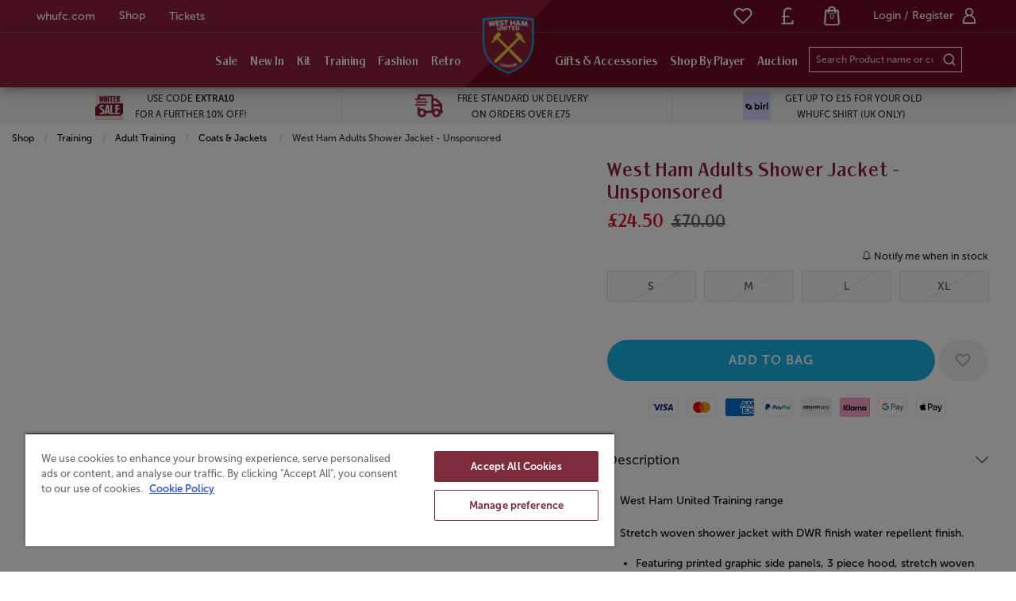

--- FILE ---
content_type: text/html; charset=UTF-8
request_url: https://shop.whufc.com/training/adult-training/coats-jackets/11594_west-ham-adults-shower-jacket-unsponsored.html
body_size: 72296
content:
<!doctype html>
<html class="no-js" lang="en">

<head>
    <link rel="stylesheet" href="/inc/css/jquery-ui.min.css"/>

    <!-- easy zoom -->
    <link rel="stylesheet" type="text/css" href="/inc/css/easyzoom.css"/>

        <script>
        (function (w, d, s, l, i) {
            w[l] = w[l] || [];
            w[l].push({
                'gtm.start': new Date().getTime(),
                event: 'gtm.js'
            });
            var f = d.getElementsByTagName(s)[0],
                j = d.createElement(s),
                dl = l != 'dataLayer' ? '&l=' + l : '';
            j.async = true;
            j.src =
                '//www.googletagmanager.com/gtm.js?id=' + i + dl;
            f.parentNode.insertBefore(j, f);
        })(window, document, 'script', 'dataLayer', 'GTM-KZ2Q8D');
    </script>
        <script>
        window.dataLayer = window.dataLayer || [];
    </script>
    
    
    <script>
        
        dataLayer.push({
            'PRODUCT_ID': '2301282',
            'PRODUCT_DESC': 'West Ham Adults Shower Jacket - Unsponsored',
            'PRODUCT_QTY': '1',
            'PRODUCT_VALUE': '24.50',
            'PRODUCT_RRP': '70.00',
            'PRODUCT_DEPARTMENT': 'Adult Training',
            'PRODUCT_SUBDEPARTMENT': 'Coats & Jackets ',
            'PRODUCT_BRAND': '',
            'PRODUCT_PAGE_URL': 'https://shop.whufc.com/training/adult-training/coats-jackets/11594_West-Ham-Adults-Shower-Jacket-Unsponsored.html',
            'PRODUCT_IMAGE_URL': 'https://shop.whufc.com/siteimg/prodhires/11594-1150.jpg',
        });

        /** Measuring Views of Product Details **/
        dataLayer.push({
            ecommerce: null
        });
        dataLayer.push({
            'ecommerce': {
                'detail': {
                    'actionField': {
                        'list': 'Coats & Jackets '
                    }, // 'detail' actions have an optional list property.
                    'products': [{
                        'name': 'West Ham Adults Shower Jacket - Unsponsored', // Name or ID is required.
                        'id': '11795',
                        'price': '24.50',
                        'brand': '',
                        'category': 'Coats & Jackets ',
                        'variant': 'RED PLUM'
                    }]
                }
            }
        });

        
        /* GA4 Add TO Cart */
        function addProductToCartGA4(prodGA4Obj = null) {
            dataLayer.push({ecommerce: null});
            dataLayer.push({
                event: "add_to_cart",
                ecommerce: prodGA4Obj
            });
        }
        /* GA4 Add TO Cart */

        function removeProductFromCartDataLayerAndGA4(event) {
            event.preventDefault();
            let _this = event.currentTarget;
            const path = _this.getAttribute('href')

            /* GA4 - Remove From Cart */
            let prodGA4Obj = {
                currency: "GBP",
                value: parseFloat($(_this).data('price')),
                items: [{
                    item_id: ($(_this).data('catalogue')).toString(),
                    item_name: $(_this).data('title'),
                    affiliation: "",
                    coupon: "",
                    currency: "GBP",
                    discount: $(_this).data('discount'),
                    index: $(_this).data('position'),
                    item_brand: "",
                    item_category: $(_this).data('maincategory'),
                    item_category2: $(_this).data('category'),
                    item_category3: "",
                    item_category4: "",
                    item_category5: "",
                    // item_list_id: "related_products",
                    // item_list_name: "Related Products",
                    item_variant: $(_this).data('colour'),
                    location_id: "",
                    price: parseFloat($(_this).data('price')),
                    quantity: parseInt($(_this).data('quantity'))
                }]
            };

            dataLayer.push({ecommerce: null});
            dataLayer.push({
                event: "remove_from_cart",
                ecommerce: prodGA4Obj
            });

                        /* GA4 - Remove From Cart */

            /* Enhanced Ecommerce - Remove From Cart */
                        let prodObj = [{
                id: $(_this).data('id'),
                name: $(_this).data('title'),
                price: $(_this).data('price'),
                category: $(_this).data('category'),
                variant: $(_this).data('colour'),
                brand: '',
                quantity: $(_this).data('quantity')
            }];
            dataLayer.push({
                ecommerce: null
            });
            dataLayer.push({
                'event': 'removeFromCart',
                ecommerce: {
                    'currencyCode': 'GBP',
                    'remove': {
                        products: prodObj
                    }
                },
                'eventCallback': function () {
                    document.location = path;
                }
            })
                        /* Enhanced Ecommerce - Remove From Cart */
        }

        
                /* Google Analytics */
        function addProductToCartDataLayer(prodObj = null) {
            dataLayer.push({
                ecommerce: null
            });
            const res = dataLayer.push({
                'event': 'addToCart',
                ecommerce: {
                    'currencyCode': 'GBP',
                    'add': {
                        products: prodObj
                    }
                }
            })
        }

        /* Checkout Step Enhanced Ecommerce */

        let checkoutProducts = [];
                /* Checkout Step Enhanced Ecommerce */

        /*Google Enhanced Ecommerce Purchase */
        function purchase(actionField = null, products = []) {
            if (actionField !== null && products.length > 0) {
                dataLayer.push({
                    ecommerce: null
                });
                dataLayer.push({
                    'event': 'purchase',
                    'ecommerce': {
                        'purchase': {
                            'actionField': actionField,
                            'products': products
                        }
                    }
                });
            }
        }

        /*Google Enhanced Ecommerce Purchase */
        /* Google Analytics */
        
        /* GA4 - Checkout Process */
        
        function purchaseGA4(purchasedProductsActionFieldGA4, purchasedProductsGA4 = []) {
            dataLayer.push({ecommerce: null});
            dataLayer.push({
                event: "purchaseGA4",// ga4 specific name to avoid clash with enhanced ecommerce purchase event
                ecommerce: {
                    ...purchasedProductsActionFieldGA4,
                    items: purchasedProductsGA4
                }
            });
        }

                window.addEventListener("load", () => {
                        if (typeof purchasedProducts !== 'undefined' && purchasedProducts.length > 0) {
                purchase(purchasedProductsActionField, purchasedProducts)
            }
            
            /* Cart Page - Proceed to Checkout */
            let jsProceedToCheckoutInputs = document.getElementsByClassName("js-proceed-to-checkout");

            if (jsProceedToCheckoutInputs.length > 0) {
                for (let el of jsProceedToCheckoutInputs) {
                    el.addEventListener('click', function () {
                        beginCheckout({
                            value: this.getAttribute("data-value"),
                            coupon: this.getAttribute("data-coupon"),
                            discount: this.getAttribute("data-discount")
                        });
                    });
                }
            }
            /* Cart Page - Proceed to Checkout */

            /* Postage Page - Proceed to Checkout */
            let jsGA4ProceedInputs = document.getElementsByClassName("js-ga4-proceed");

            if (jsGA4ProceedInputs.length > 0) {
                for (let el of jsGA4ProceedInputs) {
                    el.addEventListener('click', function () {
                        checkoutStepGA4({
                            value: document.getElementById("value").value,
                            coupon: document.getElementById("coupon").value,
                            discount: document.getElementById("discount").value
                        }, this.getAttribute("data-payment"));
                    });
                }
            }
            /* Postage Page - Proceed to Checkout */

            
            /* GA4 Product Detail */
            if (document.getElementById('discountprice_value')) {
                var discountprice_value = document.getElementById('discountprice_value').value;
                var nowprice_value = document.getElementById('nowprice_value').value;
            }

            dataLayer.push({ecommerce: null});
            dataLayer.push({
                event: "view_item",
                ecommerce: {
                    currency: 'GBP',
                    value: parseFloat('24.50'),
                    items: [{
                        item_id: "2301282",
                        item_name: "West Ham Adults Shower Jacket - Unsponsored",
                        affiliation: "",
                        coupon: "",
                        currency: 'GBP',
                        discount: parseFloat(discountprice_value),
                        index: 0,
                        item_brand: "",
                        item_category: "Adult Training",
                        item_category2: "Coats & Jackets ",
                        item_category3: "",
                        item_category4: "",
                        item_category5: "",
                        // item_list_id: "related_products",
                        // item_list_name: "Related Products",
                        item_variant: "RED PLUM",
                        location_id: "",
                        price: parseFloat(nowprice_value),
                        quantity: 1
                    }]
                }
            });

            /* GA4 Product Detail */
            /** Measuring Views of Product Details **/

            
            if (typeof purchasedProductsGA4 !== 'undefined' && purchasedProductsGA4.length > 0) {
                purchaseGA4(purchasedProductsActionFieldGA4, purchasedProductsGA4)
            }
        });
            </script>
    <meta charset="utf-8" />
<meta http-equiv="x-ua-compatible" content="ie=edge">
<meta name="viewport" content="width=device-width, initial-scale=1.0" />
<title>West Ham Adults Shower Jacket - Unsponsored</title>
    <meta name="keywords" content="West Ham Adults Shower Jacket - Unsponsored" />    <meta name="description" content="West Ham Adults Shower Jacket - Unsponsored" />    <link rel="canonical" href="https://shop.whufc.com/training/adult-training/coats-jackets/11594_west-ham-adults-shower-jacket-unsponsored.html" />

<link rel="apple-touch-icon" sizes="180x180" href="https://shop.whufc.com/siteimg/favicons/apple-touch-icon.png?v=24052021">
<link rel="icon" type="image/png" sizes="32x32" href="https://shop.whufc.com/siteimg/favicons/favicon-32x32.png?v=24052021">
<link rel="icon" type="image/png" sizes="16x16" href="https://shop.whufc.com/siteimg/favicons/favicon-16x16.png?v=24052021">
<link rel="manifest" href="https://shop.whufc.com/siteimg/favicons/site.webmanifest?v=24052021" crossorigin="use-credentials">
<link rel="mask-icon" href="https://shop.whufc.com/siteimg/favicons/safari-pinned-tab.svg?v=24052021" color="#000000">
<link rel="shortcut icon" href="https://shop.whufc.com/siteimg/favicons/favicon.ico?v=24052021">
<meta name="msapplication-TileColor" content="#000000">
<meta name="msapplication-config" content="https://shop.whufc.com/siteimg/favicons/browserconfig.xml?v=24052021">
<meta name="theme-color" content="#ffffff">
<meta name="currency" content="GBP">
<script>
    //Enhanced Ecommerce Tracking Enabled or not
    var isGTMEnabled = 'GTM-KZ2Q8D';
</script>

    <link rel="stylesheet" href="/inc/css/base-template.css?version=1763565435" />
    <link rel="stylesheet" href="/inc/resources/westham/css/rss.css?version=1763654886" />
    <link rel="stylesheet" href="/inc/resources/westham/css/webstyles.css?version=1763634000" />
    <link rel="stylesheet" href="/inc/resources/westham/css/webContent-decals.css?version=1763646619" />
<link rel="stylesheet" href="/inc/plugins/tippy/light.css" />
    <link rel="stylesheet" href="/inc/css/override.css?version=1762436659" />
<!--Google Recaptcha-->
<script> 
var js_conf_webopt_currency_code = 'GBP';
if (js_conf_webopt_currency_code === ""){
	js_conf_webopt_currency_code = 'GBP';	
}

var js_conf_webopt_currency_symbol = '£';
if (js_conf_webopt_currency_symbol === ""){
	js_conf_webopt_currency_symbol = '&pound;';	
}
</script><meta name="twitter:card" content="summary_large_image"> <meta name="twitter:title" content="West Ham Adults Shower Jacket - Unsponsored">
<meta name="twitter:description" content="&amp;lt;p&amp;gt;West Ham United Training range&amp;lt;/p&amp;gt;
&amp;lt;p&amp;gt;Stretch woven shower jacket with DWR finish water repellent finish.&amp;amp;nbsp;&amp;lt;/p&amp;gt;
&amp;lt;ul&amp;gt;
&amp;lt;li&amp;gt;Featuring printed graphic side panels, 3 piece hood, stretch woven articulated side panels for range of movement.&amp;lt;/li&amp;gt;
&amp;lt;li&amp;gt;Front features the crest design in white, sitting alongside the retro pro training Umbro badge.&amp;lt;/li&amp;gt;
&amp;lt;li&amp;gt;Made from ultralight material to keep you cool and dry, whilst providing shower protection.&amp;lt;/li&amp;gt;
&amp;lt;li&amp;gt;Ultra fine woven material that&amp;rsquo;s smooth for extra comfort.&amp;lt;/li&amp;gt;
&amp;lt;li&amp;gt;Regular fit&amp;lt;/li&amp;gt;
&amp;lt;li&amp;gt;Featuring a hood, full zip detail, and zipped side pockets. Style also features elasticated arm cuffs and an elasticated drawstring waistband to ensure correct fit.&amp;lt;/li&amp;gt;
&amp;lt;/ul&amp;gt;
&amp;lt;p&amp;gt;Wear with long woven pants to prepare for the season ahead.&amp;lt;/p&amp;gt;
&amp;lt;p&amp;gt;100% Polyester&amp;lt;/p&amp;gt;">
<meta name="twitter:image" content="https://shop.whufc.com/siteimg/prodhires/11594-1150.jpg">

<meta property="og:url" content="https://shop.whufc.com/training/adult-training/coats-jackets/11594_west-ham-adults-shower-jacket-unsponsored.html" />
<meta property="og:type"  content="website" />
<meta property="og:title" content="West Ham Adults Shower Jacket - Unsponsored" />
<meta property="og:description" content="&lt;p&gt;West Ham United Training range&lt;/p&gt;
&lt;p&gt;Stretch woven shower jacket with DWR finish water repellent finish.&amp;nbsp;&lt;/p&gt;
&lt;ul&gt;
&lt;li&gt;Featuring printed graphic side panels, 3 piece hood, stretch woven articulated side panels for range of movement.&lt;/li&gt;
&lt;li&gt;Front features the crest design in white, sitting alongside the retro pro training Umbro badge.&lt;/li&gt;
&lt;li&gt;Made from ultralight material to keep you cool and dry, whilst providing shower protection.&lt;/li&gt;
&lt;li&gt;Ultra fine woven material that&rsquo;s smooth for extra comfort.&lt;/li&gt;
&lt;li&gt;Regular fit&lt;/li&gt;
&lt;li&gt;Featuring a hood, full zip detail, and zipped side pockets. Style also features elasticated arm cuffs and an elasticated drawstring waistband to ensure correct fit.&lt;/li&gt;
&lt;/ul&gt;
&lt;p&gt;Wear with long woven pants to prepare for the season ahead.&lt;/p&gt;
&lt;p&gt;100% Polyester&lt;/p&gt;" />
<meta property="og:image" content="https://shop.whufc.com/siteimg/prodhires/11594-1150.jpg" />
    <!-- Facebook Pixel Code -->
    <script>
        !function (f, b, e, v, n, t, s) {
            if (f.fbq) return;
            n = f.fbq = function () {
                n.callMethod ?
                    n.callMethod.apply(n, arguments) : n.queue.push(arguments)
            };
            if (!f._fbq) f._fbq = n;
            n.push = n;
            n.loaded = !0;
            n.version = '2.0';
            n.queue = [];
            t = b.createElement(e);
            t.async = !0;
            t.src = v;
            s = b.getElementsByTagName(e)[0];
            s.parentNode.insertBefore(t, s)
        }(window,
            document, 'script', '//connect.facebook.net/en_US/fbevents.js');
        fbq('init', '432464273625188');
        fbq('track', "PageView");
                fbq('track', 'ViewContent', {
            content_name: 'West Ham Adults Shower Jacket - Unsponsored',
            content_category: 'Adult Training > Coats & Jackets ',
            content_ids: ['2301282'],
            content_type: 'product',
            value:24.50,
            currency: 'GBP'
        });

        fbq('track', 'AddToWishlist', {
            content_name: 'West Ham Adults Shower Jacket - Unsponsored',
            content_category: 'Adult Training > Coats & Jackets ',
            content_ids: ['2301282'],
            value:24.50,
            currency: 'GBP'
        });

            </script>
    <noscript><img height="1" width="1" style="display:none"
                   src="https://www.facebook.com/tr?id=432464273625188&ev=PageView&noscript=1"
        /></noscript>
    <!-- End Facebook Pixel Code -->
<script src="https://scripts.luigisbox.com/LBX-452638.js"></script>
<script type='text/javascript' src='//static.queue-it.net/script/queueclient.min.js'></script>
<script type='text/javascript'>
   var myQueueClient = new queueClient('retailsportssystems', 'waitingroom9');
</script>

<!-- Global site tag (gtag.js) - Google Ads: 943570470 -->
<script async src="https://www.googletagmanager.com/gtag/js?id=AW-943570470"></script>
<script>
  window.dataLayer = window.dataLayer || [];
  function gtag(){dataLayer.push(arguments);}
  gtag('js', new Date());
 
  gtag('config', 'AW-943570470');
</script>
<script async src="https://cdn.salesfire.co.uk/code/8cba3946-5439-4db1-a7c5-a109066c3702.js"></script>

<style>
.title-bar__logo { height:auto !important; width:auto !important}
.player-section__player-button{
margin-top: 0.75rem;
}
/* accessibility */
/*.tabs--minimalist .tabs-title.is-active,
.tabs--minimalist .tabs-title.is-active > a {
background: none;
}*/
.MuiLinearProgress-bar {background-color: rgb(19, 125, 174) !important}
nav.orbit-bullets {display: none;} /* hide the homepage banner nav bullets */
.tactical-message__item .tactical-message__item-img,
.tactical-message__item .tactical-message__item-img img
{max-width: 35px;}

.title-bar__logo{
max-height: 3rem;
}
.mega-menu__bar-wrapper .small-2.logo {
    width: auto;
    padding: 0 30px;
}

@media (max-width: 768px) {
.footer-social-wrapper__social-links--ul a{padding:5px 12px;}
}
.mega-menu__bag--secure .mega-menu__bag-count{background:black;color:white;}

@media screen and (max-width: 1367px){
  .mega-menu__title {
    font-size: 16px;
    padding-left: 8px;
    padding-right: 8px;
  }
  .mega-menu__bar-wrapper .small-2.logo {
    padding: 0 15px;
  }
  .mega-menu__search-input {
    min-width: 10rem
  }
}

</style>

<meta name="facebook-domain-verification" content="1dpvcrfj9c3e8wy6qq3eq71h8bfm5d" />




<link rel="stylesheet" href="/inc/frontend/main.9eacb1bfc9fa1e146c9a.css">        <meta name="birl-id"
              content="westham enabled">
        <script src="https://wearebirl.github.io/wearebirl/birl-portal.js"
                defer="defer"></script>
    </head>

<body>


    <script>
        window.dataLayer = window.dataLayer || [];
        
    </script>
            <noscript>
            <iframe src="//www.googletagmanager.com/ns.html?id=GTM-KZ2Q8D"
                    height="0" width="0"
                    style="display:none;visibility:hidden"></iframe>
        </noscript>
        

<script type="application/ld+json">
{
"@context": "http://schema.org/",
"@type": "Product",
"productID":"2301282",
"name": "West Ham Adults Shower Jacket - Unsponsored",
 "url":"https://shop.whufc.com/training/adult-training/coats-jackets/11594_west-ham-adults-shower-jacket-unsponsored.html",
"image": "https://shop.whufc.com/siteimg/listings/11795.jpg",
"description": "West Ham Adults Shower Jacket - Unsponsored",
"brand": {
"@type": "Thing",
"name": "westham"
},
"offers": {
"@type": "Offer",
"priceCurrency": "GBP",
"price": "24.50",
"priceValidUntil": "2028-01-17",
"itemCondition": "NewCondition",
"availability": "OutOfStock",
"seller": {
"@type": "Organization",
"name": "westham"
}
}
}
</script>
<div class="off-canvas-wrapper">
    <div class="off-canvas-wrapper-inner" data-off-canvas-wrapper>

        
<!-- off-canvas left menu -->
<div data-off-canvas data-transition="overlap"
     id="menu-left-open"
     class="off-canvas position-left"
     style="  ">

    <div class="title-bar grid-x align-middle ">

        <div class="cell title-bar__logo-container shrink">
                    <a href="https://shop.whufc.com" aria-label="Logo">
                            <img class="title-bar__logo" src="/siteimg/headers/responsive-29.png" alt="">
                    </a>
        
            </div>

        <div class="icon-cross icon-cross--sidemenu
            auto cell            text-right">
            <button class="icon-cross__container"
                    data-close="menu-left-open"
                    aria-label="Close" type="button">
                <span class="icon-cross__line icon-cross__line--1"></span>
                <span class="icon-cross__line icon-cross__line--2"></span>
            </button>
        </div>

                    <div class="responsive-search small-12 cell grid-x align-right">
                <div class="cell small-12 responsive-quicksearch">
                    <form method="GET" action="https://shop.whufc.com/search.php">
                        <div class="input-group marg-0">
                            <input id="responsiveSearch" type="text" name="criteria"
                                   placeholder="Search Product name or code"
                                   aria-label="Search Product name or code"
                                   class="responsive-search__input"/>
                            <div class="input-group-button">
                                <button type="submit" class="button criteria responsive-search__button"
                                        aria-label="Search Product name or code">
                                    <i class="responsive-menu__icon icon-magnifier" aria-hidden="true"></i>
                                </button>
                            </div>
                        </div>
                    </form>
                </div>
            </div>
        
    </div>

    
            <ul class="vertical menu responsive-menu" data-accordion-menu data-multi-open="false">
                            <!-- Menu -->
                                    <li class="has-submenu responsive-topmenu" style="  ">
                        <a href="" style=" ">
                            <span style="  ">Sale</span>
                            <span class='responsive-menu__arrow-icon' aria-hidden='true'></span>
                        </a>
                                                    <ul class="left-submenu responsive-topmenu__submenu menu vertical nested">
                                                                    <li class="has-submenu                                        responsive-department ">
                                        <a href="https://shop.whufc.com/sale/winter-sale/"                                             style="display: block;">
                                            <div class="grid-x align-middle responsive-department__wrapper">
                                                                                                <div class="auto cell responsive-menu__title responsive-menu__title--department">
                                                    Sale                                                                                                            <span class='responsive-menu__arrow-icon responsive-menu__arrow-icon--subtitle'
                                                              aria-hidden='true'></span>                                                </div>
                                            </div>
                                        </a>

                                                                                    <ul class="left-submenu responsive-department__submenu menu vertical nested">

                                                
                                                                                                    <li class="responsive-subdepartment">
                                                                                                                <a href="https://shop.whufc.com/kits/all-kit/"  >
                                                            <div class="grid-x align-middle responsive-subdepartment__wrapper">
                                                                                                                                <div class="auto cell responsive-menu__title responsive-menu__title--subdepartment">
                                                                    Kit                                                                </div>
                                                            </div>
                                                        </a>
                                                    </li>
                                                                                                    <li class="responsive-subdepartment">
                                                                                                                <a href="https://shop.whufc.com/training/all-training/"  >
                                                            <div class="grid-x align-middle responsive-subdepartment__wrapper">
                                                                                                                                <div class="auto cell responsive-menu__title responsive-menu__title--subdepartment">
                                                                    Training Wear                                                                </div>
                                                            </div>
                                                        </a>
                                                    </li>
                                                                                                    <li class="responsive-subdepartment">
                                                                                                                <a href="https://shop.whufc.com/sale/winter-sale/mens-fashion/"  >
                                                            <div class="grid-x align-middle responsive-subdepartment__wrapper">
                                                                                                                                <div class="auto cell responsive-menu__title responsive-menu__title--subdepartment">
                                                                    Men's Fashion                                                                </div>
                                                            </div>
                                                        </a>
                                                    </li>
                                                                                                    <li class="responsive-subdepartment">
                                                                                                                <a href="https://shop.whufc.com/sale/winter-sale/women-fashion/"  >
                                                            <div class="grid-x align-middle responsive-subdepartment__wrapper">
                                                                                                                                <div class="auto cell responsive-menu__title responsive-menu__title--subdepartment">
                                                                    Women's Fashion                                                                </div>
                                                            </div>
                                                        </a>
                                                    </li>
                                                                                                    <li class="responsive-subdepartment">
                                                                                                                <a href="https://shop.whufc.com/sale/winter-sale/junior-fashion/"  >
                                                            <div class="grid-x align-middle responsive-subdepartment__wrapper">
                                                                                                                                <div class="auto cell responsive-menu__title responsive-menu__title--subdepartment">
                                                                    Junior and Baby Fashion                                                                </div>
                                                            </div>
                                                        </a>
                                                    </li>
                                                                                                    <li class="responsive-subdepartment">
                                                                                                                <a href="https://shop.whufc.com/sale/winter-sale/accessories/"  >
                                                            <div class="grid-x align-middle responsive-subdepartment__wrapper">
                                                                                                                                <div class="auto cell responsive-menu__title responsive-menu__title--subdepartment">
                                                                    Accessories                                                                </div>
                                                            </div>
                                                        </a>
                                                    </li>
                                                                                                    <li class="responsive-subdepartment">
                                                                                                                <a href="https://shop.whufc.com/sale/winter-sale/equipment-souvenirs/"  >
                                                            <div class="grid-x align-middle responsive-subdepartment__wrapper">
                                                                                                                                <div class="auto cell responsive-menu__title responsive-menu__title--subdepartment">
                                                                    Equipment & Souvenirs                                                                </div>
                                                            </div>
                                                        </a>
                                                    </li>
                                                                                                    <li class="responsive-subdepartment">
                                                                                                                <a href="https://shop.whufc.com/sale/winter-sale/"  >
                                                            <div class="grid-x align-middle responsive-subdepartment__wrapper">
                                                                                                                                <div class="auto cell responsive-menu__title responsive-menu__title--subdepartment">
                                                                    Shop All                                                                </div>
                                                            </div>
                                                        </a>
                                                    </li>
                                                
                                            </ul>
                                                                            </li>

                                                                        <li class="has-submenu                                        responsive-department ">
                                        <a href="https://shop.whufc.com/sale/by-size/"                                             style="display: block;">
                                            <div class="grid-x align-middle responsive-department__wrapper">
                                                                                                <div class="auto cell responsive-menu__title responsive-menu__title--department">
                                                    By Size                                                                                                            <span class='responsive-menu__arrow-icon responsive-menu__arrow-icon--subtitle'
                                                              aria-hidden='true'></span>                                                </div>
                                            </div>
                                        </a>

                                                                                    <ul class="left-submenu responsive-department__submenu menu vertical nested">

                                                
                                                                                                    <li class="responsive-subdepartment">
                                                                                                                <a href="https://shop.whufc.com/sale/winter-sale/mens-fashion/?id=215&subid=1170&sizeid=1432&sortby=offer"  >
                                                            <div class="grid-x align-middle responsive-subdepartment__wrapper">
                                                                                                                                <div class="auto cell responsive-menu__title responsive-menu__title--subdepartment">
                                                                    Men's - S                                                                </div>
                                                            </div>
                                                        </a>
                                                    </li>
                                                                                                    <li class="responsive-subdepartment">
                                                                                                                <a href="https://shop.whufc.com/sale/winter-sale/mens-fashion/?id=215&subid=1170&sizeid=1433&sortby=offer"  >
                                                            <div class="grid-x align-middle responsive-subdepartment__wrapper">
                                                                                                                                <div class="auto cell responsive-menu__title responsive-menu__title--subdepartment">
                                                                    Men's - M                                                                </div>
                                                            </div>
                                                        </a>
                                                    </li>
                                                                                                    <li class="responsive-subdepartment">
                                                                                                                <a href="https://shop.whufc.com/sale/winter-sale/mens-fashion/?id=215&subid=1170&sizeid=1434&sortby=offer"  >
                                                            <div class="grid-x align-middle responsive-subdepartment__wrapper">
                                                                                                                                <div class="auto cell responsive-menu__title responsive-menu__title--subdepartment">
                                                                    Men's - L                                                                </div>
                                                            </div>
                                                        </a>
                                                    </li>
                                                                                                    <li class="responsive-subdepartment">
                                                                                                                <a href="https://shop.whufc.com/sale/winter-sale/mens-fashion/?id=215&subid=1170&sizeid=1435&sortby=offer"  >
                                                            <div class="grid-x align-middle responsive-subdepartment__wrapper">
                                                                                                                                <div class="auto cell responsive-menu__title responsive-menu__title--subdepartment">
                                                                    Men's - XL                                                                </div>
                                                            </div>
                                                        </a>
                                                    </li>
                                                                                                    <li class="responsive-subdepartment">
                                                                                                                <a href="https://shop.whufc.com/sale/winter-sale/mens-fashion/?id=215&subid=1170&sizeid=1436&sortby=offer"  >
                                                            <div class="grid-x align-middle responsive-subdepartment__wrapper">
                                                                                                                                <div class="auto cell responsive-menu__title responsive-menu__title--subdepartment">
                                                                    Men's - 2XL                                                                </div>
                                                            </div>
                                                        </a>
                                                    </li>
                                                                                                    <li class="responsive-subdepartment">
                                                                                                                <a href="https://shop.whufc.com/sale/winter-sale/women-fashion?id=215&subid=1171&sizeid=1461&sortby=offer"  >
                                                            <div class="grid-x align-middle responsive-subdepartment__wrapper">
                                                                                                                                <div class="auto cell responsive-menu__title responsive-menu__title--subdepartment">
                                                                    Women's  - 8                                                                </div>
                                                            </div>
                                                        </a>
                                                    </li>
                                                                                                    <li class="responsive-subdepartment">
                                                                                                                <a href="https://shop.whufc.com/sale/winter-sale/women-fashion?id=215&subid=1171&sizeid=1462&sortby=offer"  >
                                                            <div class="grid-x align-middle responsive-subdepartment__wrapper">
                                                                                                                                <div class="auto cell responsive-menu__title responsive-menu__title--subdepartment">
                                                                    Women's  - 10                                                                </div>
                                                            </div>
                                                        </a>
                                                    </li>
                                                                                                    <li class="responsive-subdepartment">
                                                                                                                <a href="https://shop.whufc.com/sale/winter-sale/women-fashion?id=215&subid=1171&sizeid=1463&sortby=offer"  >
                                                            <div class="grid-x align-middle responsive-subdepartment__wrapper">
                                                                                                                                <div class="auto cell responsive-menu__title responsive-menu__title--subdepartment">
                                                                    Women's  - 12                                                                </div>
                                                            </div>
                                                        </a>
                                                    </li>
                                                                                                    <li class="responsive-subdepartment">
                                                                                                                <a href="https://shop.whufc.com/sale/winter-sale/women-fashion?id=215&subid=1171&sizeid=1464&sortby=offer"  >
                                                            <div class="grid-x align-middle responsive-subdepartment__wrapper">
                                                                                                                                <div class="auto cell responsive-menu__title responsive-menu__title--subdepartment">
                                                                    Women's  - 14                                                                </div>
                                                            </div>
                                                        </a>
                                                    </li>
                                                                                                    <li class="responsive-subdepartment">
                                                                                                                <a href="https://shop.whufc.com/sale/winter-sale/women-fashion?id=215&subid=1171&sizeid=1465&sortby=offer"  >
                                                            <div class="grid-x align-middle responsive-subdepartment__wrapper">
                                                                                                                                <div class="auto cell responsive-menu__title responsive-menu__title--subdepartment">
                                                                    Women's  - 16                                                                </div>
                                                            </div>
                                                        </a>
                                                    </li>
                                                                                                    <li class="responsive-subdepartment">
                                                                                                                <a href="https://shop.whufc.com/sale/winter-sale/women-fashion?id=215&subid=1171&sizeid=1466&sortby=offer"  >
                                                            <div class="grid-x align-middle responsive-subdepartment__wrapper">
                                                                                                                                <div class="auto cell responsive-menu__title responsive-menu__title--subdepartment">
                                                                    Women's  - 18                                                                </div>
                                                            </div>
                                                        </a>
                                                    </li>
                                                                                                    <li class="responsive-subdepartment">
                                                                                                                <a href="https://shop.whufc.com/sale/winter-sale/"  >
                                                            <div class="grid-x align-middle responsive-subdepartment__wrapper">
                                                                                                                                <div class="auto cell responsive-menu__title responsive-menu__title--subdepartment">
                                                                    Shop All                                                                </div>
                                                            </div>
                                                        </a>
                                                    </li>
                                                
                                            </ul>
                                                                            </li>

                                                                        <li class="has-submenu                                        responsive-department ">
                                        <a href="https://shop.whufc.com/sale/top-picks/"                                             style="display: block;">
                                            <div class="grid-x align-middle responsive-department__wrapper">
                                                                                                <div class="auto cell responsive-menu__title responsive-menu__title--department">
                                                    Top Picks                                                                                                            <span class='responsive-menu__arrow-icon responsive-menu__arrow-icon--subtitle'
                                                              aria-hidden='true'></span>                                                </div>
                                            </div>
                                        </a>

                                                                                    <ul class="left-submenu responsive-department__submenu menu vertical nested">

                                                                                                    <li class="responsive-subdepartment">
                                                        <a href="https://shop.whufc.com/sale/top-picks/" >
                                                            <div class="grid-x align-middle responsive-subdepartment__wrapper">
                                                                                                                                <div class="auto cell responsive-menu__title responsive-menu__title--subdepartment">
                                                                    View All                                                                </div>
                                                            </div>
                                                        </a>
                                                    </li>
                                                
                                                                                                    <li class="responsive-subdepartment">
                                                                                                                <a href="https://shop.whufc.com/sale/top-picks/"  >
                                                            <div class="grid-x align-middle responsive-subdepartment__wrapper">
                                                                                                                                <div class="auto cell responsive-menu__title responsive-menu__title--subdepartment">
                                                                    Top Picks                                                                </div>
                                                            </div>
                                                        </a>
                                                    </li>
                                                
                                            </ul>
                                                                            </li>

                                                                </ul>
                        

                    </li>
                                                <!-- Menu -->
                                    <li class="responsive-topmenu" style="  ">
                        <a
                                href="/new-in/new-in/"
                                                            style=" "
                        >
                            <span style="  ">New In</span>
                        </a>
                    </li>
                                                <!-- Menu -->
                                    <li class="has-submenu responsive-topmenu" style="  ">
                        <a href="" style=" ">
                            <span style="  ">Kit</span>
                            <span class='responsive-menu__arrow-icon' aria-hidden='true'></span>
                        </a>
                                                    <ul class="left-submenu responsive-topmenu__submenu menu vertical nested">
                                                                    <li class="has-submenu                                        responsive-department ">
                                        <a href="https://shop.whufc.com/kits/home-kit/"                                             style="display: block;">
                                            <div class="grid-x align-middle responsive-department__wrapper">
                                                                                                <div class="auto cell responsive-menu__title responsive-menu__title--department">
                                                    Home Kit                                                                                                            <span class='responsive-menu__arrow-icon responsive-menu__arrow-icon--subtitle'
                                                              aria-hidden='true'></span>                                                </div>
                                            </div>
                                        </a>

                                                                                    <ul class="left-submenu responsive-department__submenu menu vertical nested">

                                                                                                    <li class="responsive-subdepartment">
                                                        <a href="https://shop.whufc.com/kits/home-kit/" >
                                                            <div class="grid-x align-middle responsive-subdepartment__wrapper">
                                                                                                                                <div class="auto cell responsive-menu__title responsive-menu__title--subdepartment">
                                                                    View All                                                                </div>
                                                            </div>
                                                        </a>
                                                    </li>
                                                
                                                                                                    <li class="responsive-subdepartment">
                                                                                                                <a href="https://shop.whufc.com/kits/home-kit/adult/"  >
                                                            <div class="grid-x align-middle responsive-subdepartment__wrapper">
                                                                                                                                <div class="auto cell responsive-menu__title responsive-menu__title--subdepartment">
                                                                    Adult                                                                </div>
                                                            </div>
                                                        </a>
                                                    </li>
                                                                                                    <li class="responsive-subdepartment">
                                                                                                                <a href="https://shop.whufc.com/kits/home-kit/women/"  >
                                                            <div class="grid-x align-middle responsive-subdepartment__wrapper">
                                                                                                                                <div class="auto cell responsive-menu__title responsive-menu__title--subdepartment">
                                                                    Women                                                                </div>
                                                            </div>
                                                        </a>
                                                    </li>
                                                                                                    <li class="responsive-subdepartment">
                                                                                                                <a href="https://shop.whufc.com/kits/home-kit/junior/"  >
                                                            <div class="grid-x align-middle responsive-subdepartment__wrapper">
                                                                                                                                <div class="auto cell responsive-menu__title responsive-menu__title--subdepartment">
                                                                    Junior                                                                </div>
                                                            </div>
                                                        </a>
                                                    </li>
                                                                                                    <li class="responsive-subdepartment">
                                                                                                                <a href="https://shop.whufc.com/kits/home-kit/infant-baby/"  >
                                                            <div class="grid-x align-middle responsive-subdepartment__wrapper">
                                                                                                                                <div class="auto cell responsive-menu__title responsive-menu__title--subdepartment">
                                                                    Infant & Baby                                                                </div>
                                                            </div>
                                                        </a>
                                                    </li>
                                                                                                    <li class="responsive-subdepartment">
                                                                                                                <a href="https://shop.whufc.com/kits/home-kit/home-shirts/"  >
                                                            <div class="grid-x align-middle responsive-subdepartment__wrapper">
                                                                                                                                <div class="auto cell responsive-menu__title responsive-menu__title--subdepartment">
                                                                    Home Shirts                                                                </div>
                                                            </div>
                                                        </a>
                                                    </li>
                                                
                                            </ul>
                                                                            </li>

                                                                        <li class="has-submenu                                        responsive-department ">
                                        <a href="https://shop.whufc.com/kits/away-kit/"                                             style="display: block;">
                                            <div class="grid-x align-middle responsive-department__wrapper">
                                                                                                <div class="auto cell responsive-menu__title responsive-menu__title--department">
                                                    Away Kit                                                                                                            <span class='responsive-menu__arrow-icon responsive-menu__arrow-icon--subtitle'
                                                              aria-hidden='true'></span>                                                </div>
                                            </div>
                                        </a>

                                                                                    <ul class="left-submenu responsive-department__submenu menu vertical nested">

                                                                                                    <li class="responsive-subdepartment">
                                                        <a href="https://shop.whufc.com/kits/away-kit/" >
                                                            <div class="grid-x align-middle responsive-subdepartment__wrapper">
                                                                                                                                <div class="auto cell responsive-menu__title responsive-menu__title--subdepartment">
                                                                    View All                                                                </div>
                                                            </div>
                                                        </a>
                                                    </li>
                                                
                                                                                                    <li class="responsive-subdepartment">
                                                                                                                <a href="https://shop.whufc.com/kits/away-kit/adult/"  >
                                                            <div class="grid-x align-middle responsive-subdepartment__wrapper">
                                                                                                                                <div class="auto cell responsive-menu__title responsive-menu__title--subdepartment">
                                                                    Adult                                                                </div>
                                                            </div>
                                                        </a>
                                                    </li>
                                                                                                    <li class="responsive-subdepartment">
                                                                                                                <a href="https://shop.whufc.com/kits/away-kit/women/"  >
                                                            <div class="grid-x align-middle responsive-subdepartment__wrapper">
                                                                                                                                <div class="auto cell responsive-menu__title responsive-menu__title--subdepartment">
                                                                    Women                                                                </div>
                                                            </div>
                                                        </a>
                                                    </li>
                                                                                                    <li class="responsive-subdepartment">
                                                                                                                <a href="https://shop.whufc.com/kits/away-kit/junior/"  >
                                                            <div class="grid-x align-middle responsive-subdepartment__wrapper">
                                                                                                                                <div class="auto cell responsive-menu__title responsive-menu__title--subdepartment">
                                                                    Junior                                                                </div>
                                                            </div>
                                                        </a>
                                                    </li>
                                                                                                    <li class="responsive-subdepartment">
                                                                                                                <a href="https://shop.whufc.com/kits/away-kit/infant-baby/"  >
                                                            <div class="grid-x align-middle responsive-subdepartment__wrapper">
                                                                                                                                <div class="auto cell responsive-menu__title responsive-menu__title--subdepartment">
                                                                    Infant & Baby                                                                </div>
                                                            </div>
                                                        </a>
                                                    </li>
                                                
                                            </ul>
                                                                            </li>

                                                                        <li class="has-submenu                                        responsive-department ">
                                        <a href="https://shop.whufc.com/kits/third-kit/"                                             style="display: block;">
                                            <div class="grid-x align-middle responsive-department__wrapper">
                                                                                                <div class="auto cell responsive-menu__title responsive-menu__title--department">
                                                    Third Kit                                                                                                            <span class='responsive-menu__arrow-icon responsive-menu__arrow-icon--subtitle'
                                                              aria-hidden='true'></span>                                                </div>
                                            </div>
                                        </a>

                                                                                    <ul class="left-submenu responsive-department__submenu menu vertical nested">

                                                                                                    <li class="responsive-subdepartment">
                                                        <a href="https://shop.whufc.com/kits/third-kit/" >
                                                            <div class="grid-x align-middle responsive-subdepartment__wrapper">
                                                                                                                                <div class="auto cell responsive-menu__title responsive-menu__title--subdepartment">
                                                                    View All                                                                </div>
                                                            </div>
                                                        </a>
                                                    </li>
                                                
                                                                                                    <li class="responsive-subdepartment">
                                                                                                                <a href="https://shop.whufc.com/kits/third-kit/adult/"  >
                                                            <div class="grid-x align-middle responsive-subdepartment__wrapper">
                                                                                                                                <div class="auto cell responsive-menu__title responsive-menu__title--subdepartment">
                                                                    Adult                                                                </div>
                                                            </div>
                                                        </a>
                                                    </li>
                                                                                                    <li class="responsive-subdepartment">
                                                                                                                <a href="https://shop.whufc.com/kits/third-kit/women/"  >
                                                            <div class="grid-x align-middle responsive-subdepartment__wrapper">
                                                                                                                                <div class="auto cell responsive-menu__title responsive-menu__title--subdepartment">
                                                                    Women                                                                </div>
                                                            </div>
                                                        </a>
                                                    </li>
                                                                                                    <li class="responsive-subdepartment">
                                                                                                                <a href="https://shop.whufc.com/kits/third-kit/junior/"  >
                                                            <div class="grid-x align-middle responsive-subdepartment__wrapper">
                                                                                                                                <div class="auto cell responsive-menu__title responsive-menu__title--subdepartment">
                                                                    Junior                                                                </div>
                                                            </div>
                                                        </a>
                                                    </li>
                                                                                                    <li class="responsive-subdepartment">
                                                                                                                <a href="https://shop.whufc.com/kits/third-kit/infant-baby/"  >
                                                            <div class="grid-x align-middle responsive-subdepartment__wrapper">
                                                                                                                                <div class="auto cell responsive-menu__title responsive-menu__title--subdepartment">
                                                                    Infant & Baby                                                                </div>
                                                            </div>
                                                        </a>
                                                    </li>
                                                
                                            </ul>
                                                                            </li>

                                                                        <li class="has-submenu                                        responsive-department ">
                                        <a href="https://shop.whufc.com/kits/goalkeeper-kit/"                                             style="display: block;">
                                            <div class="grid-x align-middle responsive-department__wrapper">
                                                                                                <div class="auto cell responsive-menu__title responsive-menu__title--department">
                                                    Goalkeeper Kit                                                                                                            <span class='responsive-menu__arrow-icon responsive-menu__arrow-icon--subtitle'
                                                              aria-hidden='true'></span>                                                </div>
                                            </div>
                                        </a>

                                                                                    <ul class="left-submenu responsive-department__submenu menu vertical nested">

                                                                                                    <li class="responsive-subdepartment">
                                                        <a href="https://shop.whufc.com/kits/goalkeeper-kit/" >
                                                            <div class="grid-x align-middle responsive-subdepartment__wrapper">
                                                                                                                                <div class="auto cell responsive-menu__title responsive-menu__title--subdepartment">
                                                                    View All                                                                </div>
                                                            </div>
                                                        </a>
                                                    </li>
                                                
                                                                                                    <li class="responsive-subdepartment">
                                                                                                                <a href="https://shop.whufc.com/kits/goalkeeper-kit/adult/"  >
                                                            <div class="grid-x align-middle responsive-subdepartment__wrapper">
                                                                                                                                <div class="auto cell responsive-menu__title responsive-menu__title--subdepartment">
                                                                    Adult                                                                </div>
                                                            </div>
                                                        </a>
                                                    </li>
                                                                                                    <li class="responsive-subdepartment">
                                                                                                                <a href="https://shop.whufc.com/kits/goalkeeper-kit/junior/"  >
                                                            <div class="grid-x align-middle responsive-subdepartment__wrapper">
                                                                                                                                <div class="auto cell responsive-menu__title responsive-menu__title--subdepartment">
                                                                    Junior                                                                </div>
                                                            </div>
                                                        </a>
                                                    </li>
                                                
                                            </ul>
                                                                            </li>

                                                                        <li class="has-submenu                                        responsive-department ">
                                        <a href="https://shop.whufc.com/kits/all-kit/"                                             style="display: block;">
                                            <div class="grid-x align-middle responsive-department__wrapper">
                                                                                                <div class="auto cell responsive-menu__title responsive-menu__title--department">
                                                    All Kit                                                                                                            <span class='responsive-menu__arrow-icon responsive-menu__arrow-icon--subtitle'
                                                              aria-hidden='true'></span>                                                </div>
                                            </div>
                                        </a>

                                                                                    <ul class="left-submenu responsive-department__submenu menu vertical nested">

                                                                                                    <li class="responsive-subdepartment">
                                                        <a href="https://shop.whufc.com/kits/all-kit/" >
                                                            <div class="grid-x align-middle responsive-subdepartment__wrapper">
                                                                                                                                <div class="auto cell responsive-menu__title responsive-menu__title--subdepartment">
                                                                    View All                                                                </div>
                                                            </div>
                                                        </a>
                                                    </li>
                                                
                                                                                                    <li class="responsive-subdepartment">
                                                                                                                <a href="https://shop.whufc.com/kits/all-kit/adult/"  >
                                                            <div class="grid-x align-middle responsive-subdepartment__wrapper">
                                                                                                                                <div class="auto cell responsive-menu__title responsive-menu__title--subdepartment">
                                                                    Adult                                                                </div>
                                                            </div>
                                                        </a>
                                                    </li>
                                                                                                    <li class="responsive-subdepartment">
                                                                                                                <a href="https://shop.whufc.com/kits/all-kit/women/"  >
                                                            <div class="grid-x align-middle responsive-subdepartment__wrapper">
                                                                                                                                <div class="auto cell responsive-menu__title responsive-menu__title--subdepartment">
                                                                    Women                                                                </div>
                                                            </div>
                                                        </a>
                                                    </li>
                                                                                                    <li class="responsive-subdepartment">
                                                                                                                <a href="https://shop.whufc.com/kits/all-kit/junior/"  >
                                                            <div class="grid-x align-middle responsive-subdepartment__wrapper">
                                                                                                                                <div class="auto cell responsive-menu__title responsive-menu__title--subdepartment">
                                                                    Junior                                                                </div>
                                                            </div>
                                                        </a>
                                                    </li>
                                                                                                    <li class="responsive-subdepartment">
                                                                                                                <a href="https://shop.whufc.com/kits/all-kit/infant-baby/"  >
                                                            <div class="grid-x align-middle responsive-subdepartment__wrapper">
                                                                                                                                <div class="auto cell responsive-menu__title responsive-menu__title--subdepartment">
                                                                    Infant & Baby                                                                </div>
                                                            </div>
                                                        </a>
                                                    </li>
                                                                                                    <li class="responsive-subdepartment">
                                                                                                                <a href="https://shop.whufc.com/kits/all-kit/home-and-away-shirts/"  >
                                                            <div class="grid-x align-middle responsive-subdepartment__wrapper">
                                                                                                                                <div class="auto cell responsive-menu__title responsive-menu__title--subdepartment">
                                                                    Home and Away Shirts                                                                </div>
                                                            </div>
                                                        </a>
                                                    </li>
                                                
                                            </ul>
                                                                            </li>

                                                                        <li class="                                        responsive-department ">
                                        <a href="https://shop.whufc.com/shop-by-player/"                                             style="display: block;">
                                            <div class="grid-x align-middle responsive-department__wrapper">
                                                                                                <div class="auto cell responsive-menu__title responsive-menu__title--department">
                                                    Shop by Player                                                                                                    </div>
                                            </div>
                                        </a>

                                                                            </li>

                                                                </ul>
                        

                    </li>
                                                <!-- Menu -->
                                    <li class="has-submenu responsive-topmenu" style="  ">
                        <a href="" style=" ">
                            <span style="  ">Training</span>
                            <span class='responsive-menu__arrow-icon' aria-hidden='true'></span>
                        </a>
                                                    <ul class="left-submenu responsive-topmenu__submenu menu vertical nested">
                                                                    <li class="has-submenu                                        responsive-department ">
                                        <a href="https://shop.whufc.com/training/adult-training/"                                             style="display: block;">
                                            <div class="grid-x align-middle responsive-department__wrapper">
                                                                                                <div class="auto cell responsive-menu__title responsive-menu__title--department">
                                                    Adult Training Wear                                                                                                            <span class='responsive-menu__arrow-icon responsive-menu__arrow-icon--subtitle'
                                                              aria-hidden='true'></span>                                                </div>
                                            </div>
                                        </a>

                                                                                    <ul class="left-submenu responsive-department__submenu menu vertical nested">

                                                
                                                                                                    <li class="responsive-subdepartment">
                                                                                                                <a href="https://shop.whufc.com/training/adult-training/polos-tshirts/"  >
                                                            <div class="grid-x align-middle responsive-subdepartment__wrapper">
                                                                                                                                <div class="auto cell responsive-menu__title responsive-menu__title--subdepartment">
                                                                    Polos & T-Shirts                                                                 </div>
                                                            </div>
                                                        </a>
                                                    </li>
                                                                                                    <li class="responsive-subdepartment">
                                                                                                                <a href="https://shop.whufc.com/training/adult-training/coats-jackets/"  >
                                                            <div class="grid-x align-middle responsive-subdepartment__wrapper">
                                                                                                                                <div class="auto cell responsive-menu__title responsive-menu__title--subdepartment">
                                                                    Coats & Jackets                                                                 </div>
                                                            </div>
                                                        </a>
                                                    </li>
                                                                                                    <li class="responsive-subdepartment">
                                                                                                                <a href="https://shop.whufc.com/training/adult-training/pants-shorts/"  >
                                                            <div class="grid-x align-middle responsive-subdepartment__wrapper">
                                                                                                                                <div class="auto cell responsive-menu__title responsive-menu__title--subdepartment">
                                                                    Trousers & Shorts                                                                </div>
                                                            </div>
                                                        </a>
                                                    </li>
                                                                                                    <li class="responsive-subdepartment">
                                                                                                                <a href="https://shop.whufc.com/training/adult-training/sweatshirts/"  >
                                                            <div class="grid-x align-middle responsive-subdepartment__wrapper">
                                                                                                                                <div class="auto cell responsive-menu__title responsive-menu__title--subdepartment">
                                                                    Sweatshirts                                                                </div>
                                                            </div>
                                                        </a>
                                                    </li>
                                                                                                    <li class="responsive-subdepartment">
                                                                                                                <a href="https://shop.whufc.com/training/adult-training/md-collection/"  >
                                                            <div class="grid-x align-middle responsive-subdepartment__wrapper">
                                                                                                                                <div class="auto cell responsive-menu__title responsive-menu__title--subdepartment">
                                                                    Matchday Collection                                                                </div>
                                                            </div>
                                                        </a>
                                                    </li>
                                                
                                            </ul>
                                                                            </li>

                                                                        <li class="has-submenu                                        responsive-department ">
                                        <a href="https://shop.whufc.com/training/junior-training/"                                             style="display: block;">
                                            <div class="grid-x align-middle responsive-department__wrapper">
                                                                                                <div class="auto cell responsive-menu__title responsive-menu__title--department">
                                                    Junior Training Wear                                                                                                            <span class='responsive-menu__arrow-icon responsive-menu__arrow-icon--subtitle'
                                                              aria-hidden='true'></span>                                                </div>
                                            </div>
                                        </a>

                                                                                    <ul class="left-submenu responsive-department__submenu menu vertical nested">

                                                
                                                                                                    <li class="responsive-subdepartment">
                                                                                                                <a href="https://shop.whufc.com/training/junior-training/polos-tshirts/"  >
                                                            <div class="grid-x align-middle responsive-subdepartment__wrapper">
                                                                                                                                <div class="auto cell responsive-menu__title responsive-menu__title--subdepartment">
                                                                    Polos & T-Shirts                                                                 </div>
                                                            </div>
                                                        </a>
                                                    </li>
                                                                                                    <li class="responsive-subdepartment">
                                                                                                                <a href="https://shop.whufc.com/training/junior-training/sweatshirts/"  >
                                                            <div class="grid-x align-middle responsive-subdepartment__wrapper">
                                                                                                                                <div class="auto cell responsive-menu__title responsive-menu__title--subdepartment">
                                                                    Sweatshirts                                                                </div>
                                                            </div>
                                                        </a>
                                                    </li>
                                                                                                    <li class="responsive-subdepartment">
                                                                                                                <a href="https://shop.whufc.com/training/junior-training/md-collection/"  >
                                                            <div class="grid-x align-middle responsive-subdepartment__wrapper">
                                                                                                                                <div class="auto cell responsive-menu__title responsive-menu__title--subdepartment">
                                                                    Matchday Collection                                                                </div>
                                                            </div>
                                                        </a>
                                                    </li>
                                                
                                            </ul>
                                                                            </li>

                                                                        <li class="has-submenu                                        responsive-department ">
                                        <a href="https://shop.whufc.com/training/womens-training/"                                             style="display: block;">
                                            <div class="grid-x align-middle responsive-department__wrapper">
                                                                                                <div class="auto cell responsive-menu__title responsive-menu__title--department">
                                                    Women Training Wear                                                                                                            <span class='responsive-menu__arrow-icon responsive-menu__arrow-icon--subtitle'
                                                              aria-hidden='true'></span>                                                </div>
                                            </div>
                                        </a>

                                                                                    <ul class="left-submenu responsive-department__submenu menu vertical nested">

                                                
                                                                                                    <li class="responsive-subdepartment">
                                                                                                                <a href="https://shop.whufc.com/training/womens-training/polos-tshirts/"  >
                                                            <div class="grid-x align-middle responsive-subdepartment__wrapper">
                                                                                                                                <div class="auto cell responsive-menu__title responsive-menu__title--subdepartment">
                                                                    Polos & T-Shirts                                                                </div>
                                                            </div>
                                                        </a>
                                                    </li>
                                                                                                    <li class="responsive-subdepartment">
                                                                                                                <a href="https://shop.whufc.com/training/womens-training/sweatshirts/"  >
                                                            <div class="grid-x align-middle responsive-subdepartment__wrapper">
                                                                                                                                <div class="auto cell responsive-menu__title responsive-menu__title--subdepartment">
                                                                    Sweatshirts                                                                </div>
                                                            </div>
                                                        </a>
                                                    </li>
                                                                                                    <li class="responsive-subdepartment">
                                                                                                                <a href="https://shop.whufc.com/training/womens-training/trousers/"  >
                                                            <div class="grid-x align-middle responsive-subdepartment__wrapper">
                                                                                                                                <div class="auto cell responsive-menu__title responsive-menu__title--subdepartment">
                                                                    Trousers                                                                </div>
                                                            </div>
                                                        </a>
                                                    </li>
                                                
                                            </ul>
                                                                            </li>

                                                                        <li class="has-submenu                                        responsive-department ">
                                        <a href="https://shop.whufc.com/training/all-training/"                                             style="display: block;">
                                            <div class="grid-x align-middle responsive-department__wrapper">
                                                                                                <div class="auto cell responsive-menu__title responsive-menu__title--department">
                                                    All Training                                                                                                            <span class='responsive-menu__arrow-icon responsive-menu__arrow-icon--subtitle'
                                                              aria-hidden='true'></span>                                                </div>
                                            </div>
                                        </a>

                                                                                    <ul class="left-submenu responsive-department__submenu menu vertical nested">

                                                
                                                                                                    <li class="responsive-subdepartment">
                                                                                                                <a href="https://shop.whufc.com/training/adult-training/"  >
                                                            <div class="grid-x align-middle responsive-subdepartment__wrapper">
                                                                                                                                <div class="auto cell responsive-menu__title responsive-menu__title--subdepartment">
                                                                    Adult                                                                </div>
                                                            </div>
                                                        </a>
                                                    </li>
                                                                                                    <li class="responsive-subdepartment">
                                                                                                                <a href="https://shop.whufc.com/training/all-training/women/"  >
                                                            <div class="grid-x align-middle responsive-subdepartment__wrapper">
                                                                                                                                <div class="auto cell responsive-menu__title responsive-menu__title--subdepartment">
                                                                    Women                                                                </div>
                                                            </div>
                                                        </a>
                                                    </li>
                                                                                                    <li class="responsive-subdepartment">
                                                                                                                <a href="https://shop.whufc.com/training/junior-training/"  >
                                                            <div class="grid-x align-middle responsive-subdepartment__wrapper">
                                                                                                                                <div class="auto cell responsive-menu__title responsive-menu__title--subdepartment">
                                                                    Junior                                                                </div>
                                                            </div>
                                                        </a>
                                                    </li>
                                                
                                            </ul>
                                                                            </li>

                                                                </ul>
                        

                    </li>
                                                <!-- Menu -->
                                    <li class="has-submenu responsive-topmenu" style="  ">
                        <a href="" style=" ">
                            <span style="  ">Fashion</span>
                            <span class='responsive-menu__arrow-icon' aria-hidden='true'></span>
                        </a>
                                                    <ul class="left-submenu responsive-topmenu__submenu menu vertical nested">
                                                                    <li class="has-submenu                                        responsive-department ">
                                        <a href="https://shop.whufc.com/fashion/mens-fashion/"                                             style="display: block;">
                                            <div class="grid-x align-middle responsive-department__wrapper">
                                                                                                <div class="auto cell responsive-menu__title responsive-menu__title--department">
                                                    Mens                                                                                                            <span class='responsive-menu__arrow-icon responsive-menu__arrow-icon--subtitle'
                                                              aria-hidden='true'></span>                                                </div>
                                            </div>
                                        </a>

                                                                                    <ul class="left-submenu responsive-department__submenu menu vertical nested">

                                                                                                    <li class="responsive-subdepartment">
                                                        <a href="https://shop.whufc.com/fashion/mens-fashion/" >
                                                            <div class="grid-x align-middle responsive-subdepartment__wrapper">
                                                                                                                                <div class="auto cell responsive-menu__title responsive-menu__title--subdepartment">
                                                                    View All                                                                </div>
                                                            </div>
                                                        </a>
                                                    </li>
                                                
                                                                                                    <li class="responsive-subdepartment">
                                                                                                                <a href="https://shop.whufc.com/fashion/mens-fashion/new-in/"  >
                                                            <div class="grid-x align-middle responsive-subdepartment__wrapper">
                                                                                                                                <div class="auto cell responsive-menu__title responsive-menu__title--subdepartment">
                                                                    NEW IN                                                                </div>
                                                            </div>
                                                        </a>
                                                    </li>
                                                                                                    <li class="responsive-subdepartment">
                                                                                                                <a href="https://shop.whufc.com/fashion/mens-fashion/jumpers-hoodies/"  >
                                                            <div class="grid-x align-middle responsive-subdepartment__wrapper">
                                                                                                                                <div class="auto cell responsive-menu__title responsive-menu__title--subdepartment">
                                                                    Jumpers & Hoodies                                                                </div>
                                                            </div>
                                                        </a>
                                                    </li>
                                                                                                    <li class="responsive-subdepartment">
                                                                                                                <a href="https://shop.whufc.com/fashion/mens-fashion/coats-and-jackets/"  >
                                                            <div class="grid-x align-middle responsive-subdepartment__wrapper">
                                                                                                                                <div class="auto cell responsive-menu__title responsive-menu__title--subdepartment">
                                                                    Coats & Jackets                                                                </div>
                                                            </div>
                                                        </a>
                                                    </li>
                                                                                                    <li class="responsive-subdepartment">
                                                                                                                <a href="https://shop.whufc.com/fashion/mens-fashion/shorts/"  >
                                                            <div class="grid-x align-middle responsive-subdepartment__wrapper">
                                                                                                                                <div class="auto cell responsive-menu__title responsive-menu__title--subdepartment">
                                                                    Trousers & Shorts                                                                </div>
                                                            </div>
                                                        </a>
                                                    </li>
                                                                                                    <li class="responsive-subdepartment">
                                                                                                                <a href="https://shop.whufc.com/fashion/mens-fashion/nightwear/"  >
                                                            <div class="grid-x align-middle responsive-subdepartment__wrapper">
                                                                                                                                <div class="auto cell responsive-menu__title responsive-menu__title--subdepartment">
                                                                    Nightwear                                                                </div>
                                                            </div>
                                                        </a>
                                                    </li>
                                                                                                    <li class="responsive-subdepartment">
                                                                                                                <a href="https://shop.whufc.com/fashion/mens-fashion/tshirts-polos/"  >
                                                            <div class="grid-x align-middle responsive-subdepartment__wrapper">
                                                                                                                                <div class="auto cell responsive-menu__title responsive-menu__title--subdepartment">
                                                                    T-Shirts & Polos                                                                </div>
                                                            </div>
                                                        </a>
                                                    </li>
                                                                                                    <li class="responsive-subdepartment">
                                                                                                                <a href="https://shop.whufc.com/fashion/mens-fashion/slippers/"  >
                                                            <div class="grid-x align-middle responsive-subdepartment__wrapper">
                                                                                                                                <div class="auto cell responsive-menu__title responsive-menu__title--subdepartment">
                                                                    Slippers                                                                </div>
                                                            </div>
                                                        </a>
                                                    </li>
                                                                                                    <li class="responsive-subdepartment">
                                                                                                                <a href="https://shop.whufc.com/fashion/mens-fashion/socks-underwear/"  >
                                                            <div class="grid-x align-middle responsive-subdepartment__wrapper">
                                                                                                                                <div class="auto cell responsive-menu__title responsive-menu__title--subdepartment">
                                                                    Socks & Underwear                                                                </div>
                                                            </div>
                                                        </a>
                                                    </li>
                                                                                                    <li class="responsive-subdepartment">
                                                                                                                <a href="https://shop.whufc.com/fashion/mens-fashion/swimwear/"  >
                                                            <div class="grid-x align-middle responsive-subdepartment__wrapper">
                                                                                                                                <div class="auto cell responsive-menu__title responsive-menu__title--subdepartment">
                                                                    Swimwear                                                                </div>
                                                            </div>
                                                        </a>
                                                    </li>
                                                                                                    <li class="responsive-subdepartment">
                                                                                                                <a href="https://shop.whufc.com/fashion/mens-fashion/accessories/"  >
                                                            <div class="grid-x align-middle responsive-subdepartment__wrapper">
                                                                                                                                <div class="auto cell responsive-menu__title responsive-menu__title--subdepartment">
                                                                    Accessories                                                                </div>
                                                            </div>
                                                        </a>
                                                    </li>
                                                
                                            </ul>
                                                                            </li>

                                                                        <li class="has-submenu                                        responsive-department ">
                                        <a href="https://shop.whufc.com/fashion/womens-fashion/"                                             style="display: block;">
                                            <div class="grid-x align-middle responsive-department__wrapper">
                                                                                                <div class="auto cell responsive-menu__title responsive-menu__title--department">
                                                    Womens                                                                                                            <span class='responsive-menu__arrow-icon responsive-menu__arrow-icon--subtitle'
                                                              aria-hidden='true'></span>                                                </div>
                                            </div>
                                        </a>

                                                                                    <ul class="left-submenu responsive-department__submenu menu vertical nested">

                                                                                                    <li class="responsive-subdepartment">
                                                        <a href="https://shop.whufc.com/fashion/womens-fashion/" >
                                                            <div class="grid-x align-middle responsive-subdepartment__wrapper">
                                                                                                                                <div class="auto cell responsive-menu__title responsive-menu__title--subdepartment">
                                                                    View All                                                                </div>
                                                            </div>
                                                        </a>
                                                    </li>
                                                
                                                                                                    <li class="responsive-subdepartment">
                                                                                                                <a href="https://shop.whufc.com/fashion/womens-fashion/new-in/"  >
                                                            <div class="grid-x align-middle responsive-subdepartment__wrapper">
                                                                                                                                <div class="auto cell responsive-menu__title responsive-menu__title--subdepartment">
                                                                    NEW IN                                                                </div>
                                                            </div>
                                                        </a>
                                                    </li>
                                                                                                    <li class="responsive-subdepartment">
                                                                                                                <a href="https://shop.whufc.com/fashion/womens-fashion/jumpers-hoodies/"  >
                                                            <div class="grid-x align-middle responsive-subdepartment__wrapper">
                                                                                                                                <div class="auto cell responsive-menu__title responsive-menu__title--subdepartment">
                                                                    Jumpers & Hoodies                                                                </div>
                                                            </div>
                                                        </a>
                                                    </li>
                                                                                                    <li class="responsive-subdepartment">
                                                                                                                <a href="https://shop.whufc.com/fashion/womens-fashion/coats-and-jackets/"  >
                                                            <div class="grid-x align-middle responsive-subdepartment__wrapper">
                                                                                                                                <div class="auto cell responsive-menu__title responsive-menu__title--subdepartment">
                                                                    Coats & Jackets                                                                </div>
                                                            </div>
                                                        </a>
                                                    </li>
                                                                                                    <li class="responsive-subdepartment">
                                                                                                                <a href="https://shop.whufc.com/fashion/womens-fashion/nightwear/"  >
                                                            <div class="grid-x align-middle responsive-subdepartment__wrapper">
                                                                                                                                <div class="auto cell responsive-menu__title responsive-menu__title--subdepartment">
                                                                    Nightwear                                                                </div>
                                                            </div>
                                                        </a>
                                                    </li>
                                                                                                    <li class="responsive-subdepartment">
                                                                                                                <a href="https://shop.whufc.com/fashion/womens-fashion/tshirts-and-polos/"  >
                                                            <div class="grid-x align-middle responsive-subdepartment__wrapper">
                                                                                                                                <div class="auto cell responsive-menu__title responsive-menu__title--subdepartment">
                                                                    T-shirts & Polos                                                                </div>
                                                            </div>
                                                        </a>
                                                    </li>
                                                                                                    <li class="responsive-subdepartment">
                                                                                                                <a href="https://shop.whufc.com/fashion/womens-fashion/socks-underwear/"  >
                                                            <div class="grid-x align-middle responsive-subdepartment__wrapper">
                                                                                                                                <div class="auto cell responsive-menu__title responsive-menu__title--subdepartment">
                                                                    Socks & Underwear                                                                </div>
                                                            </div>
                                                        </a>
                                                    </li>
                                                                                                    <li class="responsive-subdepartment">
                                                                                                                <a href="https://shop.whufc.com/fashion/womens-fashion/accessories/"  >
                                                            <div class="grid-x align-middle responsive-subdepartment__wrapper">
                                                                                                                                <div class="auto cell responsive-menu__title responsive-menu__title--subdepartment">
                                                                    Accessories                                                                </div>
                                                            </div>
                                                        </a>
                                                    </li>
                                                
                                            </ul>
                                                                            </li>

                                                                        <li class="has-submenu                                        responsive-department ">
                                        <a href="https://shop.whufc.com/fashion/junior-fashion/"                                             style="display: block;">
                                            <div class="grid-x align-middle responsive-department__wrapper">
                                                                                                <div class="auto cell responsive-menu__title responsive-menu__title--department">
                                                    Junior                                                                                                            <span class='responsive-menu__arrow-icon responsive-menu__arrow-icon--subtitle'
                                                              aria-hidden='true'></span>                                                </div>
                                            </div>
                                        </a>

                                                                                    <ul class="left-submenu responsive-department__submenu menu vertical nested">

                                                                                                    <li class="responsive-subdepartment">
                                                        <a href="https://shop.whufc.com/fashion/junior-fashion/" >
                                                            <div class="grid-x align-middle responsive-subdepartment__wrapper">
                                                                                                                                <div class="auto cell responsive-menu__title responsive-menu__title--subdepartment">
                                                                    View All                                                                </div>
                                                            </div>
                                                        </a>
                                                    </li>
                                                
                                                                                                    <li class="responsive-subdepartment">
                                                                                                                <a href="https://shop.whufc.com/fashion/junior-fashion/new-in/"  >
                                                            <div class="grid-x align-middle responsive-subdepartment__wrapper">
                                                                                                                                <div class="auto cell responsive-menu__title responsive-menu__title--subdepartment">
                                                                    NEW IN                                                                 </div>
                                                            </div>
                                                        </a>
                                                    </li>
                                                                                                    <li class="responsive-subdepartment">
                                                                                                                <a href="https://shop.whufc.com/fashion/junior-fashion/jumpers-hoodies/"  >
                                                            <div class="grid-x align-middle responsive-subdepartment__wrapper">
                                                                                                                                <div class="auto cell responsive-menu__title responsive-menu__title--subdepartment">
                                                                    Jumpers & Hoodies                                                                </div>
                                                            </div>
                                                        </a>
                                                    </li>
                                                                                                    <li class="responsive-subdepartment">
                                                                                                                <a href="https://shop.whufc.com/fashion/junior-fashion/coats-and-jackets/"  >
                                                            <div class="grid-x align-middle responsive-subdepartment__wrapper">
                                                                                                                                <div class="auto cell responsive-menu__title responsive-menu__title--subdepartment">
                                                                    Coats & Jackets                                                                </div>
                                                            </div>
                                                        </a>
                                                    </li>
                                                                                                    <li class="responsive-subdepartment">
                                                                                                                <a href="https://shop.whufc.com/fashion/junior-fashion/trousers-shorts/"  >
                                                            <div class="grid-x align-middle responsive-subdepartment__wrapper">
                                                                                                                                <div class="auto cell responsive-menu__title responsive-menu__title--subdepartment">
                                                                    Trousers & Shorts                                                                </div>
                                                            </div>
                                                        </a>
                                                    </li>
                                                                                                    <li class="responsive-subdepartment">
                                                                                                                <a href="https://shop.whufc.com/fashion/junior-fashion/nightwear/"  >
                                                            <div class="grid-x align-middle responsive-subdepartment__wrapper">
                                                                                                                                <div class="auto cell responsive-menu__title responsive-menu__title--subdepartment">
                                                                    Nightwear                                                                </div>
                                                            </div>
                                                        </a>
                                                    </li>
                                                                                                    <li class="responsive-subdepartment">
                                                                                                                <a href="https://shop.whufc.com/fashion/junior-fashion/tshirtspolos/"  >
                                                            <div class="grid-x align-middle responsive-subdepartment__wrapper">
                                                                                                                                <div class="auto cell responsive-menu__title responsive-menu__title--subdepartment">
                                                                    T-shirts & Polos                                                                </div>
                                                            </div>
                                                        </a>
                                                    </li>
                                                                                                    <li class="responsive-subdepartment">
                                                                                                                <a href="https://shop.whufc.com/fashion/junior-fashion/socks-underwear/"  >
                                                            <div class="grid-x align-middle responsive-subdepartment__wrapper">
                                                                                                                                <div class="auto cell responsive-menu__title responsive-menu__title--subdepartment">
                                                                    Socks & Underwear                                                                </div>
                                                            </div>
                                                        </a>
                                                    </li>
                                                                                                    <li class="responsive-subdepartment">
                                                                                                                <a href="https://shop.whufc.com/fashion/junior-fashion/slippers/"  >
                                                            <div class="grid-x align-middle responsive-subdepartment__wrapper">
                                                                                                                                <div class="auto cell responsive-menu__title responsive-menu__title--subdepartment">
                                                                    Slippers                                                                </div>
                                                            </div>
                                                        </a>
                                                    </li>
                                                                                                    <li class="responsive-subdepartment">
                                                                                                                <a href="https://shop.whufc.com/fashion/junior-fashion/accessories/"  >
                                                            <div class="grid-x align-middle responsive-subdepartment__wrapper">
                                                                                                                                <div class="auto cell responsive-menu__title responsive-menu__title--subdepartment">
                                                                    Accessories                                                                </div>
                                                            </div>
                                                        </a>
                                                    </li>
                                                
                                            </ul>
                                                                            </li>

                                                                        <li class="has-submenu                                        responsive-department ">
                                        <a href="https://shop.whufc.com/fashion/infant-and-baby/"                                             style="display: block;">
                                            <div class="grid-x align-middle responsive-department__wrapper">
                                                                                                <div class="auto cell responsive-menu__title responsive-menu__title--department">
                                                    Infant and Baby                                                                                                            <span class='responsive-menu__arrow-icon responsive-menu__arrow-icon--subtitle'
                                                              aria-hidden='true'></span>                                                </div>
                                            </div>
                                        </a>

                                                                                    <ul class="left-submenu responsive-department__submenu menu vertical nested">

                                                                                                    <li class="responsive-subdepartment">
                                                        <a href="https://shop.whufc.com/fashion/infant-and-baby/" >
                                                            <div class="grid-x align-middle responsive-subdepartment__wrapper">
                                                                                                                                <div class="auto cell responsive-menu__title responsive-menu__title--subdepartment">
                                                                    View All                                                                </div>
                                                            </div>
                                                        </a>
                                                    </li>
                                                
                                                                                                    <li class="responsive-subdepartment">
                                                                                                                <a href="https://shop.whufc.com/fashion/infant-and-baby/clothing/"  >
                                                            <div class="grid-x align-middle responsive-subdepartment__wrapper">
                                                                                                                                <div class="auto cell responsive-menu__title responsive-menu__title--subdepartment">
                                                                    Clothing                                                                </div>
                                                            </div>
                                                        </a>
                                                    </li>
                                                                                                    <li class="responsive-subdepartment">
                                                                                                                <a href="https://shop.whufc.com/fashion/infant-and-baby/accessories/"  >
                                                            <div class="grid-x align-middle responsive-subdepartment__wrapper">
                                                                                                                                <div class="auto cell responsive-menu__title responsive-menu__title--subdepartment">
                                                                    Accessories                                                                </div>
                                                            </div>
                                                        </a>
                                                    </li>
                                                
                                            </ul>
                                                                            </li>

                                                                        <li class="has-submenu                                        responsive-department ">
                                        <a href="https://shop.whufc.com/fashion/accessories/"                                             style="display: block;">
                                            <div class="grid-x align-middle responsive-department__wrapper">
                                                                                                <div class="auto cell responsive-menu__title responsive-menu__title--department">
                                                    Accessories                                                                                                            <span class='responsive-menu__arrow-icon responsive-menu__arrow-icon--subtitle'
                                                              aria-hidden='true'></span>                                                </div>
                                            </div>
                                        </a>

                                                                                    <ul class="left-submenu responsive-department__submenu menu vertical nested">

                                                                                                    <li class="responsive-subdepartment">
                                                        <a href="https://shop.whufc.com/fashion/accessories/" >
                                                            <div class="grid-x align-middle responsive-subdepartment__wrapper">
                                                                                                                                <div class="auto cell responsive-menu__title responsive-menu__title--subdepartment">
                                                                    View All                                                                </div>
                                                            </div>
                                                        </a>
                                                    </li>
                                                
                                                                                                    <li class="responsive-subdepartment">
                                                                                                                <a href="https://shop.whufc.com/fashion/accessories/scarves/"  >
                                                            <div class="grid-x align-middle responsive-subdepartment__wrapper">
                                                                                                                                <div class="auto cell responsive-menu__title responsive-menu__title--subdepartment">
                                                                    Scarves                                                                </div>
                                                            </div>
                                                        </a>
                                                    </li>
                                                                                                    <li class="responsive-subdepartment">
                                                                                                                <a href="https://shop.whufc.com/fashion/accessories/gloves/"  >
                                                            <div class="grid-x align-middle responsive-subdepartment__wrapper">
                                                                                                                                <div class="auto cell responsive-menu__title responsive-menu__title--subdepartment">
                                                                    Gloves                                                                </div>
                                                            </div>
                                                        </a>
                                                    </li>
                                                                                                    <li class="responsive-subdepartment">
                                                                                                                <a href="https://shop.whufc.com/fashion/accessories/bag-wallets/"  >
                                                            <div class="grid-x align-middle responsive-subdepartment__wrapper">
                                                                                                                                <div class="auto cell responsive-menu__title responsive-menu__title--subdepartment">
                                                                    Bag & Wallets                                                                </div>
                                                            </div>
                                                        </a>
                                                    </li>
                                                                                                    <li class="responsive-subdepartment">
                                                                                                                <a href="https://shop.whufc.com/fashion/accessories/jewellery/"  >
                                                            <div class="grid-x align-middle responsive-subdepartment__wrapper">
                                                                                                                                <div class="auto cell responsive-menu__title responsive-menu__title--subdepartment">
                                                                    Jewellery                                                                </div>
                                                            </div>
                                                        </a>
                                                    </li>
                                                                                                    <li class="responsive-subdepartment">
                                                                                                                <a href="https://shop.whufc.com/fashion/accessories/watches/"  >
                                                            <div class="grid-x align-middle responsive-subdepartment__wrapper">
                                                                                                                                <div class="auto cell responsive-menu__title responsive-menu__title--subdepartment">
                                                                    Watches                                                                </div>
                                                            </div>
                                                        </a>
                                                    </li>
                                                                                                    <li class="responsive-subdepartment">
                                                                                                                <a href="https://shop.whufc.com/fashion/accessories/stationery/"  >
                                                            <div class="grid-x align-middle responsive-subdepartment__wrapper">
                                                                                                                                <div class="auto cell responsive-menu__title responsive-menu__title--subdepartment">
                                                                    Stationery                                                                </div>
                                                            </div>
                                                        </a>
                                                    </li>
                                                                                                    <li class="responsive-subdepartment">
                                                                                                                <a href="https://shop.whufc.com/fashion/accessories/caps-hats/"  >
                                                            <div class="grid-x align-middle responsive-subdepartment__wrapper">
                                                                                                                                <div class="auto cell responsive-menu__title responsive-menu__title--subdepartment">
                                                                    Caps & Hats                                                                </div>
                                                            </div>
                                                        </a>
                                                    </li>
                                                                                                    <li class="responsive-subdepartment">
                                                                                                                <a href="https://shop.whufc.com/fashion/accessories/socks-underwear/"  >
                                                            <div class="grid-x align-middle responsive-subdepartment__wrapper">
                                                                                                                                <div class="auto cell responsive-menu__title responsive-menu__title--subdepartment">
                                                                    Socks & Underwear                                                                </div>
                                                            </div>
                                                        </a>
                                                    </li>
                                                
                                            </ul>
                                                                            </li>

                                                                        <li class="has-submenu                                        responsive-department ">
                                        <a href="https://shop.whufc.com/fashion/collections/"                                             style="display: block;">
                                            <div class="grid-x align-middle responsive-department__wrapper">
                                                                                                <div class="auto cell responsive-menu__title responsive-menu__title--department">
                                                    Collections                                                                                                            <span class='responsive-menu__arrow-icon responsive-menu__arrow-icon--subtitle'
                                                              aria-hidden='true'></span>                                                </div>
                                            </div>
                                        </a>

                                                                                    <ul class="left-submenu responsive-department__submenu menu vertical nested">

                                                                                                    <li class="responsive-subdepartment">
                                                        <a href="https://shop.whufc.com/fashion/collections/" >
                                                            <div class="grid-x align-middle responsive-subdepartment__wrapper">
                                                                                                                                <div class="auto cell responsive-menu__title responsive-menu__title--subdepartment">
                                                                    View All                                                                </div>
                                                            </div>
                                                        </a>
                                                    </li>
                                                
                                                                                                    <li class="responsive-subdepartment">
                                                                                                                <a href="https://shop.whufc.com/fashion/collections/winter-warmers/"  >
                                                            <div class="grid-x align-middle responsive-subdepartment__wrapper">
                                                                                                                                <div class="auto cell responsive-menu__title responsive-menu__title--subdepartment">
                                                                    Winter Warmers                                                                </div>
                                                            </div>
                                                        </a>
                                                    </li>
                                                                                                    <li class="responsive-subdepartment">
                                                                                                                <a href="/fashion/mens-fashion/tshirts-polos/13300_Iron-Maiden-50th-Anniversary-shirt.html"  >
                                                            <div class="grid-x align-middle responsive-subdepartment__wrapper">
                                                                                                                                <div class="auto cell responsive-menu__title responsive-menu__title--subdepartment">
                                                                    Iron Maiden X West Ham                                                                </div>
                                                            </div>
                                                        </a>
                                                    </li>
                                                                                                    <li class="responsive-subdepartment">
                                                                                                                <a href="https://shop.whufc.com/fashion/collections/new-in-fashion/"  >
                                                            <div class="grid-x align-middle responsive-subdepartment__wrapper">
                                                                                                                                <div class="auto cell responsive-menu__title responsive-menu__title--subdepartment">
                                                                    New In Fashion                                                                </div>
                                                            </div>
                                                        </a>
                                                    </li>
                                                                                                    <li class="responsive-subdepartment">
                                                                                                                <a href="https://shop.whufc.com/fashion/collections/hammers-collection/"  >
                                                            <div class="grid-x align-middle responsive-subdepartment__wrapper">
                                                                                                                                <div class="auto cell responsive-menu__title responsive-menu__title--subdepartment">
                                                                    Hammers                                                                 </div>
                                                            </div>
                                                        </a>
                                                    </li>
                                                                                                    <li class="responsive-subdepartment">
                                                                                                                <a href="https://shop.whufc.com/fashion/collections/irons-collection/"  >
                                                            <div class="grid-x align-middle responsive-subdepartment__wrapper">
                                                                                                                                <div class="auto cell responsive-menu__title responsive-menu__title--subdepartment">
                                                                    Irons                                                                 </div>
                                                            </div>
                                                        </a>
                                                    </li>
                                                                                                    <li class="responsive-subdepartment">
                                                                                                                <a href="https://shop.whufc.com/fashion/collections/club-classics/"  >
                                                            <div class="grid-x align-middle responsive-subdepartment__wrapper">
                                                                                                                                <div class="auto cell responsive-menu__title responsive-menu__title--subdepartment">
                                                                    Club Classics                                                                 </div>
                                                            </div>
                                                        </a>
                                                    </li>
                                                                                                    <li class="responsive-subdepartment">
                                                                                                                <a href="https://shop.whufc.com/fashion/collections/retro/"  >
                                                            <div class="grid-x align-middle responsive-subdepartment__wrapper">
                                                                                                                                <div class="auto cell responsive-menu__title responsive-menu__title--subdepartment">
                                                                    Retro                                                                 </div>
                                                            </div>
                                                        </a>
                                                    </li>
                                                                                                    <li class="responsive-subdepartment">
                                                                                                                <a href="https://shop.whufc.com/fashion/collections/matchday-essentials/"  >
                                                            <div class="grid-x align-middle responsive-subdepartment__wrapper">
                                                                                                                                <div class="auto cell responsive-menu__title responsive-menu__title--subdepartment">
                                                                    Matchday Essentials                                                                </div>
                                                            </div>
                                                        </a>
                                                    </li>
                                                                                                    <li class="responsive-subdepartment">
                                                                                                                <a href="https://shop.whufc.com/fashion/collections/graphic-tshirts/"  >
                                                            <div class="grid-x align-middle responsive-subdepartment__wrapper">
                                                                                                                                <div class="auto cell responsive-menu__title responsive-menu__title--subdepartment">
                                                                    Graphic T-shirts                                                                </div>
                                                            </div>
                                                        </a>
                                                    </li>
                                                
                                            </ul>
                                                                            </li>

                                                                </ul>
                        

                    </li>
                                                <!-- Menu -->
                                    <li class="responsive-topmenu" style="  ">
                        <a
                                href="https://shop.whufc.com/fashion/collections/retro/"
                                                            style=" "
                        >
                            <span style="  ">Retro</span>
                        </a>
                    </li>
                                                <!-- Menu -->
                                    <li class="has-submenu responsive-topmenu" style="  ">
                        <a href="" style=" ">
                            <span style="  ">Gifts & Accessories</span>
                            <span class='responsive-menu__arrow-icon' aria-hidden='true'></span>
                        </a>
                                                    <ul class="left-submenu responsive-topmenu__submenu menu vertical nested">
                                                                    <li class="has-submenu                                        responsive-department ">
                                        <a href="https://shop.whufc.com/giftssouvenirs/accessories/"                                             style="display: block;">
                                            <div class="grid-x align-middle responsive-department__wrapper">
                                                                                                <div class="auto cell responsive-menu__title responsive-menu__title--department">
                                                    Accessories                                                                                                            <span class='responsive-menu__arrow-icon responsive-menu__arrow-icon--subtitle'
                                                              aria-hidden='true'></span>                                                </div>
                                            </div>
                                        </a>

                                                                                    <ul class="left-submenu responsive-department__submenu menu vertical nested">

                                                                                                    <li class="responsive-subdepartment">
                                                        <a href="https://shop.whufc.com/giftssouvenirs/accessories/" >
                                                            <div class="grid-x align-middle responsive-subdepartment__wrapper">
                                                                                                                                <div class="auto cell responsive-menu__title responsive-menu__title--subdepartment">
                                                                    View All                                                                </div>
                                                            </div>
                                                        </a>
                                                    </li>
                                                
                                                                                                    <li class="responsive-subdepartment">
                                                                                                                <a href="https://shop.whufc.com/giftssouvenirs/accessories/scarves/"  >
                                                            <div class="grid-x align-middle responsive-subdepartment__wrapper">
                                                                                                                                <div class="auto cell responsive-menu__title responsive-menu__title--subdepartment">
                                                                    Scarves                                                                </div>
                                                            </div>
                                                        </a>
                                                    </li>
                                                                                                    <li class="responsive-subdepartment">
                                                                                                                <a href="https://shop.whufc.com/giftssouvenirs/accessories/gloves/"  >
                                                            <div class="grid-x align-middle responsive-subdepartment__wrapper">
                                                                                                                                <div class="auto cell responsive-menu__title responsive-menu__title--subdepartment">
                                                                    Gloves                                                                </div>
                                                            </div>
                                                        </a>
                                                    </li>
                                                                                                    <li class="responsive-subdepartment">
                                                                                                                <a href="https://shop.whufc.com/giftssouvenirs/accessories/bag-wallets/"  >
                                                            <div class="grid-x align-middle responsive-subdepartment__wrapper">
                                                                                                                                <div class="auto cell responsive-menu__title responsive-menu__title--subdepartment">
                                                                    Bag & Wallets                                                                </div>
                                                            </div>
                                                        </a>
                                                    </li>
                                                                                                    <li class="responsive-subdepartment">
                                                                                                                <a href="https://shop.whufc.com/giftssouvenirs/accessories/jewellery/"  >
                                                            <div class="grid-x align-middle responsive-subdepartment__wrapper">
                                                                                                                                <div class="auto cell responsive-menu__title responsive-menu__title--subdepartment">
                                                                    Jewellery                                                                </div>
                                                            </div>
                                                        </a>
                                                    </li>
                                                                                                    <li class="responsive-subdepartment">
                                                                                                                <a href="https://shop.whufc.com/giftssouvenirs/accessories/watches/"  >
                                                            <div class="grid-x align-middle responsive-subdepartment__wrapper">
                                                                                                                                <div class="auto cell responsive-menu__title responsive-menu__title--subdepartment">
                                                                    Watches                                                                </div>
                                                            </div>
                                                        </a>
                                                    </li>
                                                                                                    <li class="responsive-subdepartment">
                                                                                                                <a href="https://shop.whufc.com/giftssouvenirs/accessories/stationery/"  >
                                                            <div class="grid-x align-middle responsive-subdepartment__wrapper">
                                                                                                                                <div class="auto cell responsive-menu__title responsive-menu__title--subdepartment">
                                                                    Stationery                                                                </div>
                                                            </div>
                                                        </a>
                                                    </li>
                                                                                                    <li class="responsive-subdepartment">
                                                                                                                <a href="https://shop.whufc.com/giftssouvenirs/accessories/caps-hats/"  >
                                                            <div class="grid-x align-middle responsive-subdepartment__wrapper">
                                                                                                                                <div class="auto cell responsive-menu__title responsive-menu__title--subdepartment">
                                                                    Caps & Hats                                                                </div>
                                                            </div>
                                                        </a>
                                                    </li>
                                                                                                    <li class="responsive-subdepartment">
                                                                                                                <a href="https://shop.whufc.com/giftssouvenirs/accessories/socks-underwear/"  >
                                                            <div class="grid-x align-middle responsive-subdepartment__wrapper">
                                                                                                                                <div class="auto cell responsive-menu__title responsive-menu__title--subdepartment">
                                                                    Socks & Underwear                                                                </div>
                                                            </div>
                                                        </a>
                                                    </li>
                                                
                                            </ul>
                                                                            </li>

                                                                        <li class="has-submenu                                        responsive-department ">
                                        <a href="https://shop.whufc.com/giftssouvenirs/souvenirs/"                                             style="display: block;">
                                            <div class="grid-x align-middle responsive-department__wrapper">
                                                                                                <div class="auto cell responsive-menu__title responsive-menu__title--department">
                                                    Souvenirs                                                                                                            <span class='responsive-menu__arrow-icon responsive-menu__arrow-icon--subtitle'
                                                              aria-hidden='true'></span>                                                </div>
                                            </div>
                                        </a>

                                                                                    <ul class="left-submenu responsive-department__submenu menu vertical nested">

                                                                                                    <li class="responsive-subdepartment">
                                                        <a href="https://shop.whufc.com/giftssouvenirs/souvenirs/" >
                                                            <div class="grid-x align-middle responsive-subdepartment__wrapper">
                                                                                                                                <div class="auto cell responsive-menu__title responsive-menu__title--subdepartment">
                                                                    View All                                                                </div>
                                                            </div>
                                                        </a>
                                                    </li>
                                                
                                                                                                    <li class="responsive-subdepartment">
                                                                                                                <a href="https://shop.whufc.com/giftssouvenirs/souvenirs/keyrings-badges/"  >
                                                            <div class="grid-x align-middle responsive-subdepartment__wrapper">
                                                                                                                                <div class="auto cell responsive-menu__title responsive-menu__title--subdepartment">
                                                                    Keyrings & Badges                                                                </div>
                                                            </div>
                                                        </a>
                                                    </li>
                                                                                                    <li class="responsive-subdepartment">
                                                                                                                <a href="https://shop.whufc.com/giftssouvenirs/souvenirs/footballs/"  >
                                                            <div class="grid-x align-middle responsive-subdepartment__wrapper">
                                                                                                                                <div class="auto cell responsive-menu__title responsive-menu__title--subdepartment">
                                                                    Footballs                                                                 </div>
                                                            </div>
                                                        </a>
                                                    </li>
                                                                                                    <li class="responsive-subdepartment">
                                                                                                                <a href="https://shop.whufc.com/giftssouvenirs/souvenirs/books/"  >
                                                            <div class="grid-x align-middle responsive-subdepartment__wrapper">
                                                                                                                                <div class="auto cell responsive-menu__title responsive-menu__title--subdepartment">
                                                                    Books                                                                </div>
                                                            </div>
                                                        </a>
                                                    </li>
                                                                                                    <li class="responsive-subdepartment">
                                                                                                                <a href="https://shop.whufc.com/giftssouvenirs/souvenirs/frames-prints/"  >
                                                            <div class="grid-x align-middle responsive-subdepartment__wrapper">
                                                                                                                                <div class="auto cell responsive-menu__title responsive-menu__title--subdepartment">
                                                                    Frames & Prints                                                                </div>
                                                            </div>
                                                        </a>
                                                    </li>
                                                                                                    <li class="responsive-subdepartment">
                                                                                                                <a href="https://shop.whufc.com/giftssouvenirs/souvenirs/programmes/"  >
                                                            <div class="grid-x align-middle responsive-subdepartment__wrapper">
                                                                                                                                <div class="auto cell responsive-menu__title responsive-menu__title--subdepartment">
                                                                    Programmes                                                                </div>
                                                            </div>
                                                        </a>
                                                    </li>
                                                
                                            </ul>
                                                                            </li>

                                                                        <li class="has-submenu                                        responsive-department ">
                                        <a href="https://shop.whufc.com/giftssouvenirs/homeware/"                                             style="display: block;">
                                            <div class="grid-x align-middle responsive-department__wrapper">
                                                                                                <div class="auto cell responsive-menu__title responsive-menu__title--department">
                                                    Homeware                                                                                                            <span class='responsive-menu__arrow-icon responsive-menu__arrow-icon--subtitle'
                                                              aria-hidden='true'></span>                                                </div>
                                            </div>
                                        </a>

                                                                                    <ul class="left-submenu responsive-department__submenu menu vertical nested">

                                                                                                    <li class="responsive-subdepartment">
                                                        <a href="https://shop.whufc.com/giftssouvenirs/homeware/" >
                                                            <div class="grid-x align-middle responsive-subdepartment__wrapper">
                                                                                                                                <div class="auto cell responsive-menu__title responsive-menu__title--subdepartment">
                                                                    View All                                                                </div>
                                                            </div>
                                                        </a>
                                                    </li>
                                                
                                                                                                    <li class="responsive-subdepartment">
                                                                                                                <a href="https://shop.whufc.com/giftssouvenirs/homeware/bedroom/"  >
                                                            <div class="grid-x align-middle responsive-subdepartment__wrapper">
                                                                                                                                <div class="auto cell responsive-menu__title responsive-menu__title--subdepartment">
                                                                    Bedroom                                                                </div>
                                                            </div>
                                                        </a>
                                                    </li>
                                                                                                    <li class="responsive-subdepartment">
                                                                                                                <a href="https://shop.whufc.com/giftssouvenirs/homeware/home-accessories/"  >
                                                            <div class="grid-x align-middle responsive-subdepartment__wrapper">
                                                                                                                                <div class="auto cell responsive-menu__title responsive-menu__title--subdepartment">
                                                                    Home Accessories                                                                </div>
                                                            </div>
                                                        </a>
                                                    </li>
                                                                                                    <li class="responsive-subdepartment">
                                                                                                                <a href="https://shop.whufc.com/giftssouvenirs/homeware/bathroom/"  >
                                                            <div class="grid-x align-middle responsive-subdepartment__wrapper">
                                                                                                                                <div class="auto cell responsive-menu__title responsive-menu__title--subdepartment">
                                                                    Bathroom                                                                </div>
                                                            </div>
                                                        </a>
                                                    </li>
                                                                                                    <li class="responsive-subdepartment">
                                                                                                                <a href="https://shop.whufc.com/giftssouvenirs/homeware/pet/"  >
                                                            <div class="grid-x align-middle responsive-subdepartment__wrapper">
                                                                                                                                <div class="auto cell responsive-menu__title responsive-menu__title--subdepartment">
                                                                    Pet                                                                </div>
                                                            </div>
                                                        </a>
                                                    </li>
                                                                                                    <li class="responsive-subdepartment">
                                                                                                                <a href="https://shop.whufc.com/giftssouvenirs/homeware/kitchen/"  >
                                                            <div class="grid-x align-middle responsive-subdepartment__wrapper">
                                                                                                                                <div class="auto cell responsive-menu__title responsive-menu__title--subdepartment">
                                                                    Kitchen                                                                </div>
                                                            </div>
                                                        </a>
                                                    </li>
                                                                                                    <li class="responsive-subdepartment">
                                                                                                                <a href="https://shop.whufc.com/giftssouvenirs/homeware/glassware/"  >
                                                            <div class="grid-x align-middle responsive-subdepartment__wrapper">
                                                                                                                                <div class="auto cell responsive-menu__title responsive-menu__title--subdepartment">
                                                                    Glassware                                                                </div>
                                                            </div>
                                                        </a>
                                                    </li>
                                                                                                    <li class="responsive-subdepartment">
                                                                                                                <a href="https://shop.whufc.com/giftssouvenirs/homeware/darts/"  >
                                                            <div class="grid-x align-middle responsive-subdepartment__wrapper">
                                                                                                                                <div class="auto cell responsive-menu__title responsive-menu__title--subdepartment">
                                                                    Darts                                                                </div>
                                                            </div>
                                                        </a>
                                                    </li>
                                                                                                    <li class="responsive-subdepartment">
                                                                                                                <a href="https://shop.whufc.com/giftssouvenirs/homeware/car/"  >
                                                            <div class="grid-x align-middle responsive-subdepartment__wrapper">
                                                                                                                                <div class="auto cell responsive-menu__title responsive-menu__title--subdepartment">
                                                                    Car                                                                </div>
                                                            </div>
                                                        </a>
                                                    </li>
                                                                                                    <li class="responsive-subdepartment">
                                                                                                                <a href="https://shop.whufc.com/giftssouvenirs/homeware/golf/"  >
                                                            <div class="grid-x align-middle responsive-subdepartment__wrapper">
                                                                                                                                <div class="auto cell responsive-menu__title responsive-menu__title--subdepartment">
                                                                    Golf                                                                </div>
                                                            </div>
                                                        </a>
                                                    </li>
                                                
                                            </ul>
                                                                            </li>

                                                                        <li class="has-submenu                                        responsive-department ">
                                        <a href="https://shop.whufc.com/giftssouvenirs/gifts/"                                             style="display: block;">
                                            <div class="grid-x align-middle responsive-department__wrapper">
                                                                                                <div class="auto cell responsive-menu__title responsive-menu__title--department">
                                                    Gifts                                                                                                            <span class='responsive-menu__arrow-icon responsive-menu__arrow-icon--subtitle'
                                                              aria-hidden='true'></span>                                                </div>
                                            </div>
                                        </a>

                                                                                    <ul class="left-submenu responsive-department__submenu menu vertical nested">

                                                                                                    <li class="responsive-subdepartment">
                                                        <a href="https://shop.whufc.com/giftssouvenirs/gifts/" >
                                                            <div class="grid-x align-middle responsive-subdepartment__wrapper">
                                                                                                                                <div class="auto cell responsive-menu__title responsive-menu__title--subdepartment">
                                                                    View All                                                                </div>
                                                            </div>
                                                        </a>
                                                    </li>
                                                
                                                                                                    <li class="responsive-subdepartment">
                                                                                                                <a href="https://shop.whufc.com/giftssouvenirs/gifts/gifts-for-him/"  >
                                                            <div class="grid-x align-middle responsive-subdepartment__wrapper">
                                                                                                                                <div class="auto cell responsive-menu__title responsive-menu__title--subdepartment">
                                                                    Gifts for Him                                                                </div>
                                                            </div>
                                                        </a>
                                                    </li>
                                                                                                    <li class="responsive-subdepartment">
                                                                                                                <a href="https://shop.whufc.com/giftssouvenirs/gifts/gift-for-her/"  >
                                                            <div class="grid-x align-middle responsive-subdepartment__wrapper">
                                                                                                                                <div class="auto cell responsive-menu__title responsive-menu__title--subdepartment">
                                                                    Gift for Her                                                                </div>
                                                            </div>
                                                        </a>
                                                    </li>
                                                                                                    <li class="responsive-subdepartment">
                                                                                                                <a href="https://shop.whufc.com/giftssouvenirs/gifts/gifts-for-kids/"  >
                                                            <div class="grid-x align-middle responsive-subdepartment__wrapper">
                                                                                                                                <div class="auto cell responsive-menu__title responsive-menu__title--subdepartment">
                                                                    Gifts for Kids                                                                </div>
                                                            </div>
                                                        </a>
                                                    </li>
                                                                                                    <li class="responsive-subdepartment">
                                                                                                                <a href="https://shop.whufc.com/giftssouvenirs/gifts/games-soft-toys/"  >
                                                            <div class="grid-x align-middle responsive-subdepartment__wrapper">
                                                                                                                                <div class="auto cell responsive-menu__title responsive-menu__title--subdepartment">
                                                                    Games & Soft Toys                                                                </div>
                                                            </div>
                                                        </a>
                                                    </li>
                                                                                                    <li class="responsive-subdepartment">
                                                                                                                <a href="https://shop.whufc.com/giftssouvenirs/gifts/sweets/"  >
                                                            <div class="grid-x align-middle responsive-subdepartment__wrapper">
                                                                                                                                <div class="auto cell responsive-menu__title responsive-menu__title--subdepartment">
                                                                    Sweets                                                                </div>
                                                            </div>
                                                        </a>
                                                    </li>
                                                                                                    <li class="responsive-subdepartment">
                                                                                                                <a href="https://shop.whufc.com/giftssouvenirs/gifts/cards-vouchers/"  >
                                                            <div class="grid-x align-middle responsive-subdepartment__wrapper">
                                                                                                                                <div class="auto cell responsive-menu__title responsive-menu__title--subdepartment">
                                                                    Gift Cards                                                                </div>
                                                            </div>
                                                        </a>
                                                    </li>
                                                                                                    <li class="responsive-subdepartment">
                                                                                                                <a href="https://shop.whufc.com/giftssouvenirs/gifts/gifts-under-10/"  >
                                                            <div class="grid-x align-middle responsive-subdepartment__wrapper">
                                                                                                                                <div class="auto cell responsive-menu__title responsive-menu__title--subdepartment">
                                                                    Gifts Under £10                                                                </div>
                                                            </div>
                                                        </a>
                                                    </li>
                                                                                                    <li class="responsive-subdepartment">
                                                                                                                <a href="https://shop.whufc.com/giftssouvenirs/gifts/gifts-under-25/"  >
                                                            <div class="grid-x align-middle responsive-subdepartment__wrapper">
                                                                                                                                <div class="auto cell responsive-menu__title responsive-menu__title--subdepartment">
                                                                    Gifts Under £25                                                                </div>
                                                            </div>
                                                        </a>
                                                    </li>
                                                                                                    <li class="responsive-subdepartment">
                                                                                                                <a href="https://shop.whufc.com/giftssouvenirs/gifts/gifts-under-50/"  >
                                                            <div class="grid-x align-middle responsive-subdepartment__wrapper">
                                                                                                                                <div class="auto cell responsive-menu__title responsive-menu__title--subdepartment">
                                                                    Gifts Under £50                                                                </div>
                                                            </div>
                                                        </a>
                                                    </li>
                                                                                                    <li class="responsive-subdepartment">
                                                                                                                <a href="https://shop.whufc.com/giftssouvenirs/gifts/gifts-under-100/"  >
                                                            <div class="grid-x align-middle responsive-subdepartment__wrapper">
                                                                                                                                <div class="auto cell responsive-menu__title responsive-menu__title--subdepartment">
                                                                    Gifts Under £100                                                                </div>
                                                            </div>
                                                        </a>
                                                    </li>
                                                
                                            </ul>
                                                                            </li>

                                                                </ul>
                        

                    </li>
                                                <!-- Menu -->
                                    <li class="has-submenu responsive-topmenu" style="  ">
                        <a href="" style=" ">
                            <span style="  ">Shop By Player</span>
                            <span class='responsive-menu__arrow-icon' aria-hidden='true'></span>
                        </a>
                                                    <ul class="left-submenu responsive-topmenu__submenu menu vertical nested">
                                                                    <li class="has-submenu                                        responsive-department ">
                                        <a href="https://shop.whufc.com/shop-by-player/strikers/"                                             style="display: block;">
                                            <div class="grid-x align-middle responsive-department__wrapper">
                                                                                                <div class="auto cell responsive-menu__title responsive-menu__title--department">
                                                    Strikers                                                                                                            <span class='responsive-menu__arrow-icon responsive-menu__arrow-icon--subtitle'
                                                              aria-hidden='true'></span>                                                </div>
                                            </div>
                                        </a>

                                                                                    <ul class="left-submenu responsive-department__submenu menu vertical nested">

                                                
                                                                                                    <li class="responsive-subdepartment">
                                                                                                                <a href="https://shop.whufc.com/shop-by-player/7_crysencio-summerville/"  >
                                                            <div class="grid-x align-middle responsive-subdepartment__wrapper">
                                                                                                                                <div class="auto cell responsive-menu__title responsive-menu__title--subdepartment">
                                                                    7 - Crysencio Summerville                                                                 </div>
                                                            </div>
                                                        </a>
                                                    </li>
                                                                                                    <li class="responsive-subdepartment">
                                                                                                                <a href="https://shop.whufc.com/shop-by-player/9_callum-wilson/"  >
                                                            <div class="grid-x align-middle responsive-subdepartment__wrapper">
                                                                                                                                <div class="auto cell responsive-menu__title responsive-menu__title--subdepartment">
                                                                    9 - Callum Wilson                                                                </div>
                                                            </div>
                                                        </a>
                                                    </li>
                                                                                                    <li class="responsive-subdepartment">
                                                                                                                <a href="https://shop.whufc.com/shop-by-player/11_taty-castellanos/"  >
                                                            <div class="grid-x align-middle responsive-subdepartment__wrapper">
                                                                                                                                <div class="auto cell responsive-menu__title responsive-menu__title--subdepartment">
                                                                    11 - Taty Castellanos                                                                </div>
                                                            </div>
                                                        </a>
                                                    </li>
                                                                                                    <li class="responsive-subdepartment">
                                                                                                                <a href="https://shop.whufc.com/shop-by-player/19_pablo-felipe/"  >
                                                            <div class="grid-x align-middle responsive-subdepartment__wrapper">
                                                                                                                                <div class="auto cell responsive-menu__title responsive-menu__title--subdepartment">
                                                                    19 - Pablo Felipe                                                                </div>
                                                            </div>
                                                        </a>
                                                    </li>
                                                                                                    <li class="responsive-subdepartment">
                                                                                                                <a href="https://shop.whufc.com/shop-by-player/20_jarrod-bowen/"  >
                                                            <div class="grid-x align-middle responsive-subdepartment__wrapper">
                                                                                                                                <div class="auto cell responsive-menu__title responsive-menu__title--subdepartment">
                                                                    20 - Jarrod Bowen (C)                                                                </div>
                                                            </div>
                                                        </a>
                                                    </li>
                                                
                                            </ul>
                                                                            </li>

                                                                        <li class="has-submenu                                        responsive-department ">
                                        <a href="https://shop.whufc.com/shop-by-player/midfielders/"                                             style="display: block;">
                                            <div class="grid-x align-middle responsive-department__wrapper">
                                                                                                <div class="auto cell responsive-menu__title responsive-menu__title--department">
                                                    Midfielders                                                                                                            <span class='responsive-menu__arrow-icon responsive-menu__arrow-icon--subtitle'
                                                              aria-hidden='true'></span>                                                </div>
                                            </div>
                                        </a>

                                                                                    <ul class="left-submenu responsive-department__submenu menu vertical nested">

                                                
                                                                                                    <li class="responsive-subdepartment">
                                                                                                                <a href="https://shop.whufc.com/shop-by-player/8_james-ward-prowse/"  >
                                                            <div class="grid-x align-middle responsive-subdepartment__wrapper">
                                                                                                                                <div class="auto cell responsive-menu__title responsive-menu__title--subdepartment">
                                                                    8 - James Ward-Prowse                                                                </div>
                                                            </div>
                                                        </a>
                                                    </li>
                                                                                                    <li class="responsive-subdepartment">
                                                                                                                <a href="https://shop.whufc.com/shop-by-player/10_lucas%E2%80%8E-paqueta/"  >
                                                            <div class="grid-x align-middle responsive-subdepartment__wrapper">
                                                                                                                                <div class="auto cell responsive-menu__title responsive-menu__title--subdepartment">
                                                                    10 - Lucas Paquetá                                                                </div>
                                                            </div>
                                                        </a>
                                                    </li>
                                                                                                    <li class="responsive-subdepartment">
                                                                                                                <a href="https://shop.whufc.com/shop-by-player/12_el-hadji-malick-diouf/"  >
                                                            <div class="grid-x align-middle responsive-subdepartment__wrapper">
                                                                                                                                <div class="auto cell responsive-menu__title responsive-menu__title--subdepartment">
                                                                    12 - El Hadji Malick Diouf                                                                </div>
                                                            </div>
                                                        </a>
                                                    </li>
                                                                                                    <li class="responsive-subdepartment">
                                                                                                                <a href="https://shop.whufc.com/shop-by-player/18_mateus-fernandes/"  >
                                                            <div class="grid-x align-middle responsive-subdepartment__wrapper">
                                                                                                                                <div class="auto cell responsive-menu__title responsive-menu__title--subdepartment">
                                                                    18 - Mateus Fernandes                                                                </div>
                                                            </div>
                                                        </a>
                                                    </li>
                                                                                                    <li class="responsive-subdepartment">
                                                                                                                <a href="https://shop.whufc.com/shop-by-player/24_guido-rodriguez/"  >
                                                            <div class="grid-x align-middle responsive-subdepartment__wrapper">
                                                                                                                                <div class="auto cell responsive-menu__title responsive-menu__title--subdepartment">
                                                                    24 - Guido Rodríguez                                                                </div>
                                                            </div>
                                                        </a>
                                                    </li>
                                                                                                    <li class="responsive-subdepartment">
                                                                                                                <a href="https://shop.whufc.com/shop-by-player/27_soungoutou-magassa/"  >
                                                            <div class="grid-x align-middle responsive-subdepartment__wrapper">
                                                                                                                                <div class="auto cell responsive-menu__title responsive-menu__title--subdepartment">
                                                                    27 - Soungoutou Magassa                                                                </div>
                                                            </div>
                                                        </a>
                                                    </li>
                                                                                                    <li class="responsive-subdepartment">
                                                                                                                <a href="https://shop.whufc.com/shop-by-player/28_tomas-soucek/"  >
                                                            <div class="grid-x align-middle responsive-subdepartment__wrapper">
                                                                                                                                <div class="auto cell responsive-menu__title responsive-menu__title--subdepartment">
                                                                    28 - Tomáš Souček                                                                </div>
                                                            </div>
                                                        </a>
                                                    </li>
                                                                                                    <li class="responsive-subdepartment">
                                                                                                                <a href="https://shop.whufc.com/shop-by-player/32_freddie-potts/"  >
                                                            <div class="grid-x align-middle responsive-subdepartment__wrapper">
                                                                                                                                <div class="auto cell responsive-menu__title responsive-menu__title--subdepartment">
                                                                    32 - Freddie Potts                                                                </div>
                                                            </div>
                                                        </a>
                                                    </li>
                                                                                                    <li class="responsive-subdepartment">
                                                                                                                <a href="https://shop.whufc.com/shop-by-player/39_andrew-irving/"  >
                                                            <div class="grid-x align-middle responsive-subdepartment__wrapper">
                                                                                                                                <div class="auto cell responsive-menu__title responsive-menu__title--subdepartment">
                                                                    39 - Andrew Irving                                                                </div>
                                                            </div>
                                                        </a>
                                                    </li>
                                                
                                            </ul>
                                                                            </li>

                                                                        <li class="has-submenu                                        responsive-department ">
                                        <a href="https://shop.whufc.com/shop-by-player/defenders/"                                             style="display: block;">
                                            <div class="grid-x align-middle responsive-department__wrapper">
                                                                                                <div class="auto cell responsive-menu__title responsive-menu__title--department">
                                                    Defenders                                                                                                            <span class='responsive-menu__arrow-icon responsive-menu__arrow-icon--subtitle'
                                                              aria-hidden='true'></span>                                                </div>
                                            </div>
                                        </a>

                                                                                    <ul class="left-submenu responsive-department__submenu menu vertical nested">

                                                
                                                                                                    <li class="responsive-subdepartment">
                                                                                                                <a href="https://shop.whufc.com/shop-by-player/2_kyle-walker-peters/"  >
                                                            <div class="grid-x align-middle responsive-subdepartment__wrapper">
                                                                                                                                <div class="auto cell responsive-menu__title responsive-menu__title--subdepartment">
                                                                    2 - Kyle Walker-Peters                                                                </div>
                                                            </div>
                                                        </a>
                                                    </li>
                                                                                                    <li class="responsive-subdepartment">
                                                                                                                <a href="https://shop.whufc.com/shop-by-player/3_maximilian-kilman/"  >
                                                            <div class="grid-x align-middle responsive-subdepartment__wrapper">
                                                                                                                                <div class="auto cell responsive-menu__title responsive-menu__title--subdepartment">
                                                                    3 - Maximilian Kilman                                                                </div>
                                                            </div>
                                                        </a>
                                                    </li>
                                                                                                    <li class="responsive-subdepartment">
                                                                                                                <a href="https://shop.whufc.com/shop-by-player/15_konstantinos-mavropanos/"  >
                                                            <div class="grid-x align-middle responsive-subdepartment__wrapper">
                                                                                                                                <div class="auto cell responsive-menu__title responsive-menu__title--subdepartment">
                                                                    15 - Konstantinos Mavropanos                                                                </div>
                                                            </div>
                                                        </a>
                                                    </li>
                                                                                                    <li class="responsive-subdepartment">
                                                                                                                <a href="https://shop.whufc.com/shop-by-player/25_jean-clair-todibo/"  >
                                                            <div class="grid-x align-middle responsive-subdepartment__wrapper">
                                                                                                                                <div class="auto cell responsive-menu__title responsive-menu__title--subdepartment">
                                                                    25 - Jean-Clair Todibo                                                                </div>
                                                            </div>
                                                        </a>
                                                    </li>
                                                                                                    <li class="responsive-subdepartment">
                                                                                                                <a href="https://shop.whufc.com/shop-by-player/29_aaron-wan-bissaka/"  >
                                                            <div class="grid-x align-middle responsive-subdepartment__wrapper">
                                                                                                                                <div class="auto cell responsive-menu__title responsive-menu__title--subdepartment">
                                                                    29 - Aaron Wan-Bissaka                                                                </div>
                                                            </div>
                                                        </a>
                                                    </li>
                                                                                                    <li class="responsive-subdepartment">
                                                                                                                <a href="https://shop.whufc.com/shop-by-player/30_ollie-scarles/"  >
                                                            <div class="grid-x align-middle responsive-subdepartment__wrapper">
                                                                                                                                <div class="auto cell responsive-menu__title responsive-menu__title--subdepartment">
                                                                    30 - Ollie Scarles                                                                </div>
                                                            </div>
                                                        </a>
                                                    </li>
                                                
                                            </ul>
                                                                            </li>

                                                                        <li class="has-submenu                                        responsive-department ">
                                        <a href="https://shop.whufc.com/shop-by-player/goalkeepers/"                                             style="display: block;">
                                            <div class="grid-x align-middle responsive-department__wrapper">
                                                                                                <div class="auto cell responsive-menu__title responsive-menu__title--department">
                                                    Goalkeepers                                                                                                            <span class='responsive-menu__arrow-icon responsive-menu__arrow-icon--subtitle'
                                                              aria-hidden='true'></span>                                                </div>
                                            </div>
                                        </a>

                                                                                    <ul class="left-submenu responsive-department__submenu menu vertical nested">

                                                
                                                                                                    <li class="responsive-subdepartment">
                                                                                                                <a href="https://shop.whufc.com/shop-by-player/1_mads-hermansen/"  >
                                                            <div class="grid-x align-middle responsive-subdepartment__wrapper">
                                                                                                                                <div class="auto cell responsive-menu__title responsive-menu__title--subdepartment">
                                                                    1 - Mads Hermansen                                                                </div>
                                                            </div>
                                                        </a>
                                                    </li>
                                                                                                    <li class="responsive-subdepartment">
                                                                                                                <a href="https://shop.whufc.com/shop-by-player/22_lukasz-fabianski/"  >
                                                            <div class="grid-x align-middle responsive-subdepartment__wrapper">
                                                                                                                                <div class="auto cell responsive-menu__title responsive-menu__title--subdepartment">
                                                                    22 - Łukasz Fabiański                                                                </div>
                                                            </div>
                                                        </a>
                                                    </li>
                                                                                                    <li class="responsive-subdepartment">
                                                                                                                <a href="https://shop.whufc.com/shop-by-player/23_alphonse-areola/"  >
                                                            <div class="grid-x align-middle responsive-subdepartment__wrapper">
                                                                                                                                <div class="auto cell responsive-menu__title responsive-menu__title--subdepartment">
                                                                    23 - Alphonse Areola                                                                </div>
                                                            </div>
                                                        </a>
                                                    </li>
                                                
                                            </ul>
                                                                            </li>

                                                                </ul>
                        

                    </li>
                                                <!-- Menu -->
                                    <li class="responsive-topmenu" style="  ">
                        <a
                                href="/auction/auctionproducts/"
                                                            style=" "
                        >
                            <span style="  ">Auction</span>
                        </a>
                    </li>
                                        </ul>
    
    
    <!-- footer elements -->
    <div class="responsive-menu-staticpages">
        <ul class="menu vertical" data-accordion-menu data-multi-open="false">
                                <li>
                        <a class="responsive-menu__static-title" href="#">
                            <span>About Us</span>
                            <span class='responsive-menu__arrow-icon responsive-menu__arrow-icon--subtitle'
                                  aria-hidden='true'></span>
                        </a>

                        <ul class="menu vertical nested responsive-menu__static-submenu">
                                                            <li>
                                    <a class="responsive-menu__static-subitem" href="https://shop.whufc.com/Site-Map.php">
                                        Sitemap                                    </a>
                                </li>
                                                                                        <li>
                                    <a class="responsive-menu__static-subitem"
                                       href="https://shop.whufc.com/page/find-a-store"  >
                                        Find a Store                                    </a>
                                </li>
                                                            <li>
                                    <a class="responsive-menu__static-subitem"
                                       href="https://shop.whufc.com/page/contact.html"  >
                                        Contact Us                                    </a>
                                </li>
                                                    </ul>
                    </li>
                                    <li>
                        <a class="responsive-menu__static-title" href="#">
                            <span>Information</span>
                            <span class='responsive-menu__arrow-icon responsive-menu__arrow-icon--subtitle'
                                  aria-hidden='true'></span>
                        </a>

                        <ul class="menu vertical nested responsive-menu__static-submenu">
                                                                                        <li>
                                    <a class="responsive-menu__static-subitem"
                                       href="https://shop.whufc.com/page/termsandconditions"  >
                                        Terms and Conditions                                    </a>
                                </li>
                                                            <li>
                                    <a class="responsive-menu__static-subitem"
                                       href="https://www.whufc.com/footer/pages/cookie-policy"  target="_blank"  >
                                        Cookie Policy                                    </a>
                                </li>
                                                            <li>
                                    <a class="responsive-menu__static-subitem"
                                       href="https://shop.whufc.com/page/personalisation-disclaimer"  >
                                        Printing Disclaimer                                    </a>
                                </li>
                                                            <li>
                                    <a class="responsive-menu__static-subitem"
                                       href="https://shop.whufc.com/page/licensing"  >
                                        Licensing                                    </a>
                                </li>
                                                            <li>
                                    <a class="responsive-menu__static-subitem"
                                       href="https://shop.whufc.com/page/trustlyfaq"  >
                                        Trustly payment FAQ                                    </a>
                                </li>
                                                            <li>
                                    <a class="responsive-menu__static-subitem"
                                       href="https://shop.whufc.com/page/klarnafaq"  >
                                        Klarna FAQ                                    </a>
                                </li>
                                                            <li>
                                    <a class="responsive-menu__static-subitem"
                                       href="https://shop.whufc.com/page/auctioninformation"  >
                                        Auction Information                                    </a>
                                </li>
                                                            <li>
                                    <a class="responsive-menu__static-subitem"
                                       href="https://shop.whufc.com/page/birlinformation"  >
                                        Birl Information                                    </a>
                                </li>
                                                            <li>
                                    <a class="responsive-menu__static-subitem"
                                       href="https://shop.whufc.com/page/wintersaletcs"  target="_blank"  >
                                        Winter Sale T &amp; Cs                                    </a>
                                </li>
                                                    </ul>
                    </li>
                                    <li>
                        <a class="responsive-menu__static-title" href="#">
                            <span>Customer Service</span>
                            <span class='responsive-menu__arrow-icon responsive-menu__arrow-icon--subtitle'
                                  aria-hidden='true'></span>
                        </a>

                        <ul class="menu vertical nested responsive-menu__static-submenu">
                                                                                        <li>
                                    <a class="responsive-menu__static-subitem"
                                       href="https://shop.whufc.com/page/deliveryservices"  >
                                        Delivery Services                                    </a>
                                </li>
                                                            <li>
                                    <a class="responsive-menu__static-subitem"
                                       href="https://shop.whufc.com/page/returnspolicy"  >
                                        Returns                                    </a>
                                </li>
                                                            <li>
                                    <a class="responsive-menu__static-subitem"
                                       href="https://shop.whufc.com/page/clickcollect"  >
                                        Click &amp; Collect                                    </a>
                                </li>
                                                            <li>
                                    <a class="responsive-menu__static-subitem"
                                       href="https://shop.whufc.com/page/size-guide-whufc"  >
                                        West Ham Size Guide                                     </a>
                                </li>
                                                    </ul>
                    </li>
                
                            <li>
                    
    <a class="responsive-menu__static-title responsive-menu__static-title--currency" data-open="currency-lang-modal" title="Select Currency"><svg aria-hidden="true" focusable="false" data-prefix="fal" data-icon="pound-sign" role="img" xmlns="http://www.w3.org/2000/svg" viewBox="0 0 320 512"><path fill="currentColor" d="M308 368h-16.101c-6.627 0-12 5.373-12 12v62.406H97.556V288H204c6.627 0 12-5.373 12-12v-8c0-6.627-5.373-12-12-12H97.556V150.423c0-41.981 30.702-78.322 85.84-78.322 27.902 0 51.392 12.351 63.42 20.131 5.111 3.306 11.893 2.213 15.753-2.494l10.665-13.006c4.488-5.474 3.283-13.605-2.583-17.568C255.331 48.814 224.167 32 183.396 32 107.58 32 53.695 82.126 53.695 147.916V256H20c-6.627 0-12 5.373-12 12v8c0 6.627 5.373 12 12 12h33.695v155.032H12c-6.627 0-12 5.373-12 12V468c0 6.627 5.373 12 12 12h296c6.627 0 12-5.373 12-12v-88c0-6.627-5.373-12-12-12z" class=""></path></svg><img class="responsive-menu__language-flag pad-half-right" src="/stdimg/defaultlang.png" alt="Default Language" />
    </a>

 
<div class="reveal" id="currency-lang-modal" data-reveal data-close-on-click="false" data-close-on-esc="false" data-animation-in="slide-in-down" data-animation-out="slide-out-up">

   <p class="lead"><strong>Choose your region</strong></p>
   <p>By selecting a currency you will see the equivalent prices in your preferred currency at the side of the sterling prices. You will be charged in sterling when you place an order..</p>
    
   <div class="grid-x">
    <div class=" small-12 medium-4 cell"><h5>Select Currency</h5></div>
    <div class=" small-12 medium-5 end  cell">
      <select class="js-currencySelector">
                            	<option data-currency-code="GBP" value="0">&pound;  GBP</option>
                                            <option data-currency-code="USD" value="1" >$  USD</option>
                              <option data-currency-code="EUR" value="2" >&euro;  EUR</option>
                              <option data-currency-code="AUD" value="3" >$  AUD</option>
                              <option data-currency-code="JPY" value="4" >&yen;  JPY</option>
                     </select>
    </div>
   </div>
  
     
  <div class="grid-x">
    <div class="small-12 medium-5 medium-offset-4 end cell">
      <input type="button" name="apply" value="Go" id="js-currency_lang_btn_go" class="button expanded js-currency_lang_btn_go" />
    </div>
  </div>
  
</div>
                </li>
            

            
        </ul>
    </div>

    

</div>
<div class="off-canvas-content" data-off-canvas-content>
  
  	<div id="header-wrapper" class="js-main-header main-header hide-for-print">
  
		

<div class="hide-for-large responsive-header" data-responsive-toggle="widemenu" data-hide-for="large">

    
    <div class="grid-x">

                    <div class="responsive-header__top-area small-12 cell grid-x align-middle align-stretch">
                
                    <div class="shrink grid-padding-x align-middle cell homepage-header grid-x">

                    <div class="shrink cell">
                <div class="shrink cell homepageheader-item">
<div class="grid-x text-center align-center align-middle" style="height: 100%;">
<div class="homepageheader-item__title"><a href="https://www.whufc.com/?utm_source=onlinestore&amp;utm_medium=referral&amp;utm_content=top_navbar" target="_blank" rel="noopener">whufc.com</a></div>
</div>
</div>            </div>
                    <div class="shrink cell">
                <div class="shrink cell homepageheader-item homepageheader-item--active">
<div class="grid-x text-center align-center align-middle" style="height: 100%;">
<div class="homepageheader-item__title"><a href="https://shop.whufc.com/"> <span class="homepageheader-item__header-icons homepageheader-item__header-icons--shop"></span><span class="homepageheader-item__text">Shop</span></a></div>
</div>
</div>            </div>
                    <div class="shrink cell">
                <div class="shrink cell homepageheader-item">
<div class="grid-x text-center align-center align-middle" style="height: 100%;">
<div class="homepageheader-item__title"><a href="https://www.eticketing.co.uk/whufc/?utm_source=onlinestore&amp;utm_medium=referral&amp;utm_content=top_navbar">Tickets</a></div>
</div>
</div>            </div>
        
    </div>


                                    			<div class="auto cell grid-x align-right">
							<div class="shrink align-middle title-bar__toparea-icon align-right  cell grid-x">
		
<div class="shrink cell grid-x align-middle title-bar__icon-container">
    <div class="small-12 cell grid-x title-bar__icon title-bar__icon--myaccount">
        <a href="https://shop.whufc.com/myaccount.php" title="My Account"
      		class="shrink cell grid-x title-bar__icon title-bar__icon--myaccount-icon-container" 
      		  
      		data-toggle="responsive-myaccount-dropdown"
      		>
                            <div class="title-bar__icon-svg-container title-bar__icon--myaccount-icon">
                    <svg xmlns="http://www.w3.org/2000/svg" width="1em" height="1em" fill="none" viewBox="0 0 24 24" preserveAspectRatio="xMidYMid meet"><path fill="currentColor" d="M18.433 13.773a8 8 0 0 0-3.31-2.583 5.1 5.1 0 0 0 2.056-4.076C17.18 4.294 14.856 2 11.998 2S6.817 4.294 6.817 7.114c0 1.61.773 3.115 2.055 4.076a8 8 0 0 0-3.31 2.583A7.75 7.75 0 0 0 4 18.457v2.707c0 .46.38.836.847.836h14.318a.844.844 0 0 0 .835-.836v-2.707a7.76 7.76 0 0 0-1.567-4.684m-6.437-1.549c3.48 0 6.31 2.794 6.31 6.229v1.875H5.686v-1.875c0-3.435 2.83-6.229 6.31-6.229M8.504 7.112c0-1.9 1.567-3.446 3.492-3.446s3.492 1.546 3.492 3.446-1.567 3.446-3.492 3.446-3.492-1.546-3.492-3.446"></path></svg>                </div>
                    </a>
    </div>
</div>

	</div>


					</div>
	                
            </div>
        

        <div class="small-12 cell grid-x" data-sticky-container>

            <div class="small-12 cell grid-x title-bar sticky"
                 style="  "
                 data-sticky data-top-anchor="stick-top-responsive-menubar" data-margin-top="0" data-margin-bottom="0">

                                    <div class="cell grid-x auto align-middle align-left">
                        <div class="shrink cell title-bar__icon-container">
    <button id="menu-icon" class="title-bar__icon title-bar__icon--menu js-sidemenu-opener" data-open="menu-left-open" title="Open Menu" style="cursor:pointer;">
                    <div class="title-bar__icon-svg-container">
                <svg xmlns="http://www.w3.org/2000/svg" width="24" height="24" viewBox="0 0 24 24" fill="none" stroke="currentColor" stroke-width="2" stroke-linecap="round" stroke-linejoin="round" class="feather feather-menu"><line x1="3" y1="12" x2="21" y2="12"></line><line x1="3" y1="6" x2="21" y2="6"></line><line x1="3" y1="18" x2="21" y2="18"></line></svg>            </div>
            </button>
</div>
<div class="shrink cell title-bar__icon-container js-sidemenu-opener" data-open="menu-left-open" onclick="focusOnElement('responsiveSearch',700);" tabindex="0"  role="button"  aria-label="Open side menu">
    <a class="title-bar__icon title-bar__icon--search"  >
                    <div class="title-bar__icon-svg-container">
                <svg xmlns="http://www.w3.org/2000/svg" width="24" height="24" viewBox="0 0 24 24" fill="none" stroke="currentColor" stroke-width="2" stroke-linecap="round" stroke-linejoin="round" class="feather feather-search"><circle cx="11" cy="11" r="8"></circle><line x1="21" y1="21" x2="16.65" y2="16.65"></line></svg>            </div>
            </a>
</div>
                    </div>
                
                <div class="cell title-bar__logo-container shrink">
                            <a href="https://shop.whufc.com" aria-label="Logo">
                            <img class="title-bar__logo" src="/siteimg/headers/responsive-29.png" alt="">
                    </a>
        
                    </div>

                                    <div class="cell grid-x auto align-middle align-right">
                        <div class="shrink cell title-bar__icon-container title-bar__bag">
    <a class="title-bar__icon title-bar__icon--bag" href="https://shop.whufc.com/cart.php" title="Shopping Bag">
                    <div class="title-bar__icon-svg-container">
                <?xml version="1.0" encoding="iso-8859-1"?>
<!-- Generator: Adobe Illustrator 19.1.0, SVG Export Plug-In . SVG Version: 6.00 Build 0)  -->
<svg version="1.1" xmlns="http://www.w3.org/2000/svg" xmlns:xlink="http://www.w3.org/1999/xlink" x="0px" y="0px"
	 viewBox="0 0 489 489" style="enable-background:new 0 0 489 489;" xml:space="preserve">
<g>
	<path  stroke-width="15" stroke="currentColor" d="M440.1,422.7l-28-315.3c-0.6-7-6.5-12.3-13.4-12.3h-57.6C340.3,42.5,297.3,0,244.5,0s-95.8,42.5-96.6,95.1H90.3
		c-7,0-12.8,5.3-13.4,12.3l-28,315.3c0,0.4-0.1,0.8-0.1,1.2c0,35.9,32.9,65.1,73.4,65.1h244.6c40.5,0,73.4-29.2,73.4-65.1
		C440.2,423.5,440.2,423.1,440.1,422.7z M244.5,27c37.9,0,68.8,30.4,69.6,68.1H174.9C175.7,57.4,206.6,27,244.5,27z M366.8,462
		H122.2c-25.4,0-46-16.8-46.4-37.5l26.8-302.3h45.2v41c0,7.5,6,13.5,13.5,13.5s13.5-6,13.5-13.5v-41h139.3v41
		c0,7.5,6,13.5,13.5,13.5s13.5-6,13.5-13.5v-41h45.2l26.9,302.3C412.8,445.2,392.1,462,366.8,462z"/>
</g>
</svg>
            </div>
        
                <div class="basket-item-count title-bar__bag-count title-bar__bag-count--center-on-cart">0</div>
        <div class="basket-subtotal js-basket-subtotal hide">0.00</div>
        <div class="basket-otherdiscounts js-basket-otherdiscounts hide">0.00</div>
        <div class="basket-discounted-total js-basket-discounted-total hide">0.00</div>
    </a>
</div> 
<div class="shrink cell grid-x align-middle title-bar__icon-container">
    <div class="small-12 cell grid-x title-bar__icon title-bar__icon--myaccount">
        <a href="https://shop.whufc.com/myaccount.php" title="My Account"
      		class="shrink cell grid-x title-bar__icon title-bar__icon--myaccount-icon-container" 
      		  
      		data-toggle="responsive-myaccount-dropdown"
      		>
                            <div class="title-bar__icon-svg-container title-bar__icon--myaccount-icon">
                    <svg xmlns="http://www.w3.org/2000/svg" width="1em" height="1em" fill="none" viewBox="0 0 24 24" preserveAspectRatio="xMidYMid meet"><path fill="currentColor" d="M18.433 13.773a8 8 0 0 0-3.31-2.583 5.1 5.1 0 0 0 2.056-4.076C17.18 4.294 14.856 2 11.998 2S6.817 4.294 6.817 7.114c0 1.61.773 3.115 2.055 4.076a8 8 0 0 0-3.31 2.583A7.75 7.75 0 0 0 4 18.457v2.707c0 .46.38.836.847.836h14.318a.844.844 0 0 0 .835-.836v-2.707a7.76 7.76 0 0 0-1.567-4.684m-6.437-1.549c3.48 0 6.31 2.794 6.31 6.229v1.875H5.686v-1.875c0-3.435 2.83-6.229 6.31-6.229M8.504 7.112c0-1.9 1.567-3.446 3.492-3.446s3.492 1.546 3.492 3.446-1.567 3.446-3.492 3.446-3.492-1.546-3.492-3.446"></path></svg>                </div>
                    </a>
    </div>
</div>

                    </div>
                            </div>
        </div>

    </div>
</div>
        <div id="widemenu" class="main-header__widemenu show-for-large ">			

	    <div id="stick-top-holdingheader"></div>

      
      <div class="main-header__widemenu-container grid-x">
        
                    <div data-component="cart-sidebar" data-language="en" data-cart=""></div>
        
          
          <div class="main-header__widemenu-maincontent cell
            auto          ">
            
<div class=" main-header__top-area">
            <div class="grid-container ">
            <div class="grid-x align-middle align-stretch main-header__top-content">

                
                    <div class="shrink grid-padding-x align-middle cell homepage-header grid-x">

                    <div class="shrink cell">
                <div class="shrink cell homepageheader-item">
<div class="grid-x text-center align-center align-middle" style="height: 100%;">
<div class="homepageheader-item__title"><a href="https://www.whufc.com/?utm_source=onlinestore&amp;utm_medium=referral&amp;utm_content=top_navbar" target="_blank" rel="noopener">whufc.com</a></div>
</div>
</div>            </div>
                    <div class="shrink cell">
                <div class="shrink cell homepageheader-item homepageheader-item--active">
<div class="grid-x text-center align-center align-middle" style="height: 100%;">
<div class="homepageheader-item__title"><a href="https://shop.whufc.com/"> <span class="homepageheader-item__header-icons homepageheader-item__header-icons--shop"></span><span class="homepageheader-item__text">Shop</span></a></div>
</div>
</div>            </div>
                    <div class="shrink cell">
                <div class="shrink cell homepageheader-item">
<div class="grid-x text-center align-center align-middle" style="height: 100%;">
<div class="homepageheader-item__title"><a href="https://www.eticketing.co.uk/whufc/?utm_source=onlinestore&amp;utm_medium=referral&amp;utm_content=top_navbar">Tickets</a></div>
</div>
</div>            </div>
        
    </div>


                                    <div class="auto cell grid-x align-right">
                        

<div class="shrink  cell grid-x align-middle">
                                            
	<!-- Wishlist -->
 <!-- Wishlist -->
    <div class="shrink cell mega-menu__icon-container ">
        <a class="mega-menu__icon mega-menu__icon--wishlist text-center " href="https://shop.whufc.com/wishlist/" title="Wishlist" alt="Wishlist">
                            <div class="mega-menu__icon-svg-container"><svg xmlns="http://www.w3.org/2000/svg" width="24" height="24" viewBox="0 0 24 24" fill="none" stroke="currentColor" stroke-width="2" stroke-linecap="round" stroke-linejoin="round" class="feather feather-heart"><path d="M20.84 4.61a5.5 5.5 0 0 0-7.78 0L12 5.67l-1.06-1.06a5.5 5.5 0 0 0-7.78 7.78l1.06 1.06L12 21.23l7.78-7.78 1.06-1.06a5.5 5.5 0 0 0 0-7.78z"></path></svg></div>
                    </a>
    </div>
<!-- /Wishlist -->
  
  <!-- Currency -->
     
<div class="shrink cell  mega-menu__icon-container ">
    <a class=" mega-menu__icon text-center mega-menu__icon--currency" data-open="currency-lang-modal" title="Select Currency">
	    <div class="mega-menu__icon-svg-container">
    		<svg aria-hidden="true" focusable="false" data-prefix="fal" data-icon="pound-sign" role="img" xmlns="http://www.w3.org/2000/svg" viewBox="0 0 320 512"><path fill="currentColor" d="M308 368h-16.101c-6.627 0-12 5.373-12 12v62.406H97.556V288H204c6.627 0 12-5.373 12-12v-8c0-6.627-5.373-12-12-12H97.556V150.423c0-41.981 30.702-78.322 85.84-78.322 27.902 0 51.392 12.351 63.42 20.131 5.111 3.306 11.893 2.213 15.753-2.494l10.665-13.006c4.488-5.474 3.283-13.605-2.583-17.568C255.331 48.814 224.167 32 183.396 32 107.58 32 53.695 82.126 53.695 147.916V256H20c-6.627 0-12 5.373-12 12v8c0 6.627 5.373 12 12 12h33.695v155.032H12c-6.627 0-12 5.373-12 12V468c0 6.627 5.373 12 12 12h296c6.627 0 12-5.373 12-12v-88c0-6.627-5.373-12-12-12z" class=""></path></svg>			        </div>
    </a>
</div>

  <!-- /Currency -->
  
  <!-- My account -->
    <!-- /My account -->

</div>


    <div class="shrink cell grid-x align-middle mega-menu__icon-container">
        <div class="small-12 cell grid-x
    mega-menu__icon mega-menu__icon--myaccount
    ">
            <a class="shrink cell mega-menu__icon--myaccount-label-container" href="https://shop.whufc.com/myaccount.php"
               data-toggle="myaccount-dropdown">
                <div class="mega-menu__icon--myaccount-label">
                    Login / Register                </div>
            </a>
            <a class="shrink cell grid-x mega-menu__icon--myaccount-icon-container"
               href="https://shop.whufc.com/myaccount.php" data-toggle="myaccount-dropdown"
               aria-label="My Account">
                                    <div class="mega-menu__icon-svg-container mega-menu__icon--myaccount-icon"><svg xmlns="http://www.w3.org/2000/svg" width="1em" height="1em" fill="none" viewBox="0 0 24 24" preserveAspectRatio="xMidYMid meet"><path fill="currentColor" d="M18.433 13.773a8 8 0 0 0-3.31-2.583 5.1 5.1 0 0 0 2.056-4.076C17.18 4.294 14.856 2 11.998 2S6.817 4.294 6.817 7.114c0 1.61.773 3.115 2.055 4.076a8 8 0 0 0-3.31 2.583A7.75 7.75 0 0 0 4 18.457v2.707c0 .46.38.836.847.836h14.318a.844.844 0 0 0 .835-.836v-2.707a7.76 7.76 0 0 0-1.567-4.684m-6.437-1.549c3.48 0 6.31 2.794 6.31 6.229v1.875H5.686v-1.875c0-3.435 2.83-6.229 6.31-6.229M8.504 7.112c0-1.9 1.567-3.446 3.492-3.446s3.492 1.546 3.492 3.446-1.567 3.446-3.492 3.446-3.492-1.546-3.492-3.446"></path></svg></div>
                            </a>
        </div>
        
    </div>

  
                        

<div class="shrink cell grid-x align-right align-middle">

	   <!-- /My account -->

	      
                                  
	    <!-- Bag -->
    <div class="shrink cell mega-menu__bag mega-menu__icon-container ">
        <a class="mega-menu__icon mega-menu__icon--bag text-center " href="https://shop.whufc.com/cart.php" title="Shopping Bag">
                            <div class="mega-menu__icon-svg-container my-bag-icon">
                    <?xml version="1.0" encoding="iso-8859-1"?>
<!-- Generator: Adobe Illustrator 19.1.0, SVG Export Plug-In . SVG Version: 6.00 Build 0)  -->
<svg version="1.1" xmlns="http://www.w3.org/2000/svg" xmlns:xlink="http://www.w3.org/1999/xlink" x="0px" y="0px"
	 viewBox="0 0 489 489" style="enable-background:new 0 0 489 489;" xml:space="preserve">
<g>
	<path  stroke-width="15" stroke="currentColor" d="M440.1,422.7l-28-315.3c-0.6-7-6.5-12.3-13.4-12.3h-57.6C340.3,42.5,297.3,0,244.5,0s-95.8,42.5-96.6,95.1H90.3
		c-7,0-12.8,5.3-13.4,12.3l-28,315.3c0,0.4-0.1,0.8-0.1,1.2c0,35.9,32.9,65.1,73.4,65.1h244.6c40.5,0,73.4-29.2,73.4-65.1
		C440.2,423.5,440.2,423.1,440.1,422.7z M244.5,27c37.9,0,68.8,30.4,69.6,68.1H174.9C175.7,57.4,206.6,27,244.5,27z M366.8,462
		H122.2c-25.4,0-46-16.8-46.4-37.5l26.8-302.3h45.2v41c0,7.5,6,13.5,13.5,13.5s13.5-6,13.5-13.5v-41h139.3v41
		c0,7.5,6,13.5,13.5,13.5s13.5-6,13.5-13.5v-41h45.2l26.9,302.3C412.8,445.2,392.1,462,366.8,462z"/>
</g>
</svg>
                </div>
            
                        <div class="basket-item-count mega-menu__bag-count mega-menu__bag-count--center-on-cart">0</div>
            <div class="basket-subtotal js-basket-subtotal hide">0.00</div>
            <div class="basket-otherdiscounts js-basket-otherdiscounts hide">0.00</div>
            <div class="basket-discounted-total js-basket-discounted-total hide">0.00</div>
        </a>
    </div>
    <!-- /Bag -->    

</div>                    </div>
                
                
            </div>
        </div>
    
</div>
            
<div class="main-header__mid-area"
     style="  ">
    <div class="grid-container full">
                    <div class="grid-x main-header__mega-menu-container">
                
                <div class="auto cell main-header__mega-menu clearfix ">
            <div  class=" mega-menu__bar">
                <div class="pad-0 mega-menu__bar-wrapper">

                    <div class="grid-container">

                        <div class="grid-x align-middle align-center">
                            <div class="cell small-5 grid-x">
                                	<div class="header-icons shrink  cell grid-x">
			</div>

<div class="
    auto cell grid-x
        ">
    <ul
        style="flex-flow: row nowrap;"
        class="small-12 cell grid-x align-right        meganav__wrap js-megamenu-wrap no-cell-block custom-scrollbar-container
    ">


        
        
            <!-- Menu -->
            <li class="meganav__link
                 js-topmenu-withdropdown                 shrink                "
                style="  ">

                <a class="mega-menu__title
                    small-12 cell"
                    style="  "
                    href="/sale/"
                                        data-toggle="menu-136"
                    aria-label="Sale"
                    >

                    <span style="  ">
                        Sale<span class='up-arrow up-arrow--menu'></span>                    </span>
                                                                    <div class='mega-menu__arrow-icon-bottom ' aria-hidden='true'></div>
                                    </a>

                <div class="dropdown-pane mega-menu__nav-menu mega-menu__nav-menu--center-screen"
                    id="menu-136"
                    data-v-offset="0"  data-dropdown data-hover="true" data-hover-delay="300" data-hover-pane="true" data-position="bottom" data-alignment="center"                     style="                       ">

                    <div class="grid-container full">
                        <div class="grid-x menu-wrapper  float-center"
                            style="                              ">

                                                                <!-- cell -->
                                    <div class="cell nav-submenu auto float-center ">
                                        <ul class="menu vertical">
                                                                                                                                        <li class="dropdown__department-title cell">
                                                    <label>
                                                        <a class="dropdown__link dropdown__department-title-link"
                                                            href="https://shop.whufc.com/sale/winter-sale/"  >
                                                            Sale                                                        </a>
                                                    </label>
                                                </li>
                                                                                                                                        <li class="dropdown__subdepartment-title  cell ">
                                                                                                            <a class="dropdown__subdepartment-title-link "
                                                            href="https://shop.whufc.com/kits/all-kit/"  >
                                                            <span class="dropdown__subdepartment-title-link-text">Kit<span>
                                                        </a>
                                                                                                        <!-- products -->
                                                    
                                                </li>
                                                                                            <li class="dropdown__subdepartment-title  cell ">
                                                                                                            <a class="dropdown__subdepartment-title-link "
                                                            href="https://shop.whufc.com/training/all-training/"  >
                                                            <span class="dropdown__subdepartment-title-link-text">Training Wear<span>
                                                        </a>
                                                                                                        <!-- products -->
                                                    
                                                </li>
                                                                                            <li class="dropdown__subdepartment-title  cell ">
                                                                                                            <a class="dropdown__subdepartment-title-link "
                                                            href="https://shop.whufc.com/sale/winter-sale/mens-fashion/"  >
                                                            <span class="dropdown__subdepartment-title-link-text">Men's Fashion<span>
                                                        </a>
                                                                                                        <!-- products -->
                                                    
                                                </li>
                                                                                            <li class="dropdown__subdepartment-title  cell ">
                                                                                                            <a class="dropdown__subdepartment-title-link "
                                                            href="https://shop.whufc.com/sale/winter-sale/women-fashion/"  >
                                                            <span class="dropdown__subdepartment-title-link-text">Women's Fashion<span>
                                                        </a>
                                                                                                        <!-- products -->
                                                    
                                                </li>
                                                                                            <li class="dropdown__subdepartment-title  cell ">
                                                                                                            <a class="dropdown__subdepartment-title-link "
                                                            href="https://shop.whufc.com/sale/winter-sale/junior-fashion/"  >
                                                            <span class="dropdown__subdepartment-title-link-text">Junior and Baby Fashion<span>
                                                        </a>
                                                                                                        <!-- products -->
                                                    
                                                </li>
                                                                                            <li class="dropdown__subdepartment-title  cell ">
                                                                                                            <a class="dropdown__subdepartment-title-link "
                                                            href="https://shop.whufc.com/sale/winter-sale/accessories/"  >
                                                            <span class="dropdown__subdepartment-title-link-text">Accessories<span>
                                                        </a>
                                                                                                        <!-- products -->
                                                    
                                                </li>
                                                                                            <li class="dropdown__subdepartment-title  cell ">
                                                                                                            <a class="dropdown__subdepartment-title-link "
                                                            href="https://shop.whufc.com/sale/winter-sale/equipment-souvenirs/"  >
                                                            <span class="dropdown__subdepartment-title-link-text">Equipment & Souvenirs<span>
                                                        </a>
                                                                                                        <!-- products -->
                                                    
                                                </li>
                                                                                            <li class="dropdown__subdepartment-title  cell ">
                                                                                                            <a class="dropdown__subdepartment-title-link "
                                                            href="https://shop.whufc.com/sale/winter-sale/"  >
                                                            <span class="dropdown__subdepartment-title-link-text">Shop All<span>
                                                        </a>
                                                                                                        <!-- products -->
                                                    
                                                </li>
                                                                                    </ul>
                                    </div>
                                                                                                <!-- cell -->
                                    <div class="cell nav-submenu auto float-center ">
                                        <ul class="menu vertical">
                                                                                                                                        <li class="dropdown__department-title cell">
                                                    <label>
                                                        <a class="dropdown__link dropdown__department-title-link"
                                                            href="https://shop.whufc.com/sale/by-size/"  >
                                                            By Size                                                        </a>
                                                    </label>
                                                </li>
                                                                                                                                        <li class="dropdown__subdepartment-title  cell ">
                                                                                                            <a class="dropdown__subdepartment-title-link "
                                                            href="https://shop.whufc.com/sale/winter-sale/mens-fashion/?id=215&subid=1170&sizeid=1432&sortby=offer"  >
                                                            <span class="dropdown__subdepartment-title-link-text">Men's - S<span>
                                                        </a>
                                                                                                        <!-- products -->
                                                    
                                                </li>
                                                                                            <li class="dropdown__subdepartment-title  cell ">
                                                                                                            <a class="dropdown__subdepartment-title-link "
                                                            href="https://shop.whufc.com/sale/winter-sale/mens-fashion/?id=215&subid=1170&sizeid=1433&sortby=offer"  >
                                                            <span class="dropdown__subdepartment-title-link-text">Men's - M<span>
                                                        </a>
                                                                                                        <!-- products -->
                                                    
                                                </li>
                                                                                            <li class="dropdown__subdepartment-title  cell ">
                                                                                                            <a class="dropdown__subdepartment-title-link "
                                                            href="https://shop.whufc.com/sale/winter-sale/mens-fashion/?id=215&subid=1170&sizeid=1434&sortby=offer"  >
                                                            <span class="dropdown__subdepartment-title-link-text">Men's - L<span>
                                                        </a>
                                                                                                        <!-- products -->
                                                    
                                                </li>
                                                                                            <li class="dropdown__subdepartment-title  cell ">
                                                                                                            <a class="dropdown__subdepartment-title-link "
                                                            href="https://shop.whufc.com/sale/winter-sale/mens-fashion/?id=215&subid=1170&sizeid=1435&sortby=offer"  >
                                                            <span class="dropdown__subdepartment-title-link-text">Men's - XL<span>
                                                        </a>
                                                                                                        <!-- products -->
                                                    
                                                </li>
                                                                                            <li class="dropdown__subdepartment-title  cell ">
                                                                                                            <a class="dropdown__subdepartment-title-link "
                                                            href="https://shop.whufc.com/sale/winter-sale/mens-fashion/?id=215&subid=1170&sizeid=1436&sortby=offer"  >
                                                            <span class="dropdown__subdepartment-title-link-text">Men's - 2XL<span>
                                                        </a>
                                                                                                        <!-- products -->
                                                    
                                                </li>
                                                                                            <li class="dropdown__subdepartment-title  cell ">
                                                                                                            <a class="dropdown__subdepartment-title-link "
                                                            href="https://shop.whufc.com/sale/winter-sale/women-fashion?id=215&subid=1171&sizeid=1461&sortby=offer"  >
                                                            <span class="dropdown__subdepartment-title-link-text">Women's  - 8<span>
                                                        </a>
                                                                                                        <!-- products -->
                                                    
                                                </li>
                                                                                            <li class="dropdown__subdepartment-title  cell ">
                                                                                                            <a class="dropdown__subdepartment-title-link "
                                                            href="https://shop.whufc.com/sale/winter-sale/women-fashion?id=215&subid=1171&sizeid=1462&sortby=offer"  >
                                                            <span class="dropdown__subdepartment-title-link-text">Women's  - 10<span>
                                                        </a>
                                                                                                        <!-- products -->
                                                    
                                                </li>
                                                                                            <li class="dropdown__subdepartment-title  cell ">
                                                                                                            <a class="dropdown__subdepartment-title-link "
                                                            href="https://shop.whufc.com/sale/winter-sale/women-fashion?id=215&subid=1171&sizeid=1463&sortby=offer"  >
                                                            <span class="dropdown__subdepartment-title-link-text">Women's  - 12<span>
                                                        </a>
                                                                                                        <!-- products -->
                                                    
                                                </li>
                                                                                            <li class="dropdown__subdepartment-title  cell ">
                                                                                                            <a class="dropdown__subdepartment-title-link "
                                                            href="https://shop.whufc.com/sale/winter-sale/women-fashion?id=215&subid=1171&sizeid=1464&sortby=offer"  >
                                                            <span class="dropdown__subdepartment-title-link-text">Women's  - 14<span>
                                                        </a>
                                                                                                        <!-- products -->
                                                    
                                                </li>
                                                                                            <li class="dropdown__subdepartment-title  cell ">
                                                                                                            <a class="dropdown__subdepartment-title-link "
                                                            href="https://shop.whufc.com/sale/winter-sale/women-fashion?id=215&subid=1171&sizeid=1465&sortby=offer"  >
                                                            <span class="dropdown__subdepartment-title-link-text">Women's  - 16<span>
                                                        </a>
                                                                                                        <!-- products -->
                                                    
                                                </li>
                                                                                            <li class="dropdown__subdepartment-title  cell ">
                                                                                                            <a class="dropdown__subdepartment-title-link "
                                                            href="https://shop.whufc.com/sale/winter-sale/women-fashion?id=215&subid=1171&sizeid=1466&sortby=offer"  >
                                                            <span class="dropdown__subdepartment-title-link-text">Women's  - 18<span>
                                                        </a>
                                                                                                        <!-- products -->
                                                    
                                                </li>
                                                                                            <li class="dropdown__subdepartment-title  cell ">
                                                                                                            <a class="dropdown__subdepartment-title-link "
                                                            href="https://shop.whufc.com/sale/winter-sale/"  >
                                                            <span class="dropdown__subdepartment-title-link-text">Shop All<span>
                                                        </a>
                                                                                                        <!-- products -->
                                                    
                                                </li>
                                                                                    </ul>
                                    </div>
                                                                                                <!-- cell -->
                                    <div class="cell nav-submenu auto float-center ">
                                        <ul class="menu vertical">
                                                                                                                                        <li class="dropdown__department-title cell">
                                                    <label>
                                                        <a class="dropdown__link dropdown__department-title-link"
                                                            href="https://shop.whufc.com/sale/top-picks/"  >
                                                            Top Picks                                                        </a>
                                                    </label>
                                                </li>
                                                                                                                                        <li class="dropdown__subdepartment-title  cell ">
                                                                                                            <a class="dropdown__subdepartment-title-link "
                                                            href="https://shop.whufc.com/sale/top-picks/"  >
                                                            <span class="dropdown__subdepartment-title-link-text">Top Picks<span>
                                                        </a>
                                                                                                        <!-- products -->
                                                    
                                                </li>
                                                                                    </ul>
                                    </div>
                                                            
                            
                        </div>
                    </div>
                </div>
            </li>
        
            <!-- Menu -->
            <li class="meganav__link
                                shrink                "
                style="  ">

                <a class="mega-menu__title
                    small-12 cell"
                    style="  "
                    href="/new-in/new-in/"
                                        data-toggle="menu-116"
                    aria-label="New In"
                    >

                    <span style="  ">
                        New In<span class='up-arrow up-arrow--menu'></span>                    </span>
                                    </a>

                <div class="dropdown-pane mega-menu__nav-menu mega-menu__nav-menu--center-screen"
                    id="menu-116"
                    data-v-offset="0"                     style="                       ">

                    <div class="grid-container full">
                        <div class="grid-x menu-wrapper  float-center"
                            style="                              ">

                                                        
                            
                        </div>
                    </div>
                </div>
            </li>
        
            <!-- Menu -->
            <li class="meganav__link
                 js-topmenu-withdropdown                 shrink                "
                style="  ">

                <a class="mega-menu__title
                    small-12 cell"
                    style="  "
                    href="/kits/"
                                        data-toggle="menu-46"
                    aria-label="Kit"
                    >

                    <span style="  ">
                        Kit<span class='up-arrow up-arrow--menu'></span>                    </span>
                                                                    <div class='mega-menu__arrow-icon-bottom ' aria-hidden='true'></div>
                                    </a>

                <div class="dropdown-pane mega-menu__nav-menu mega-menu__nav-menu--center-screen"
                    id="menu-46"
                    data-v-offset="0"  data-dropdown data-hover="true" data-hover-delay="300" data-hover-pane="true" data-position="bottom" data-alignment="center"                     style="                       ">

                    <div class="grid-container full">
                        <div class="grid-x menu-wrapper  float-center"
                            style="                              ">

                                                                <!-- cell -->
                                    <div class="cell nav-submenu auto float-center ">
                                        <ul class="menu vertical">
                                                                                                                                        <li class="dropdown__department-title cell">
                                                    <label>
                                                        <a class="dropdown__link dropdown__department-title-link"
                                                            href="https://shop.whufc.com/kits/home-kit/"  >
                                                            Home Kit                                                        </a>
                                                    </label>
                                                </li>
                                                                                                                                        <li class="dropdown__subdepartment-title  cell ">
                                                                                                            <a class="dropdown__subdepartment-title-link "
                                                            href="https://shop.whufc.com/kits/home-kit/adult/"  >
                                                            <span class="dropdown__subdepartment-title-link-text">Adult<span>
                                                        </a>
                                                                                                        <!-- products -->
                                                    
                                                </li>
                                                                                            <li class="dropdown__subdepartment-title  cell ">
                                                                                                            <a class="dropdown__subdepartment-title-link "
                                                            href="https://shop.whufc.com/kits/home-kit/women/"  >
                                                            <span class="dropdown__subdepartment-title-link-text">Women<span>
                                                        </a>
                                                                                                        <!-- products -->
                                                    
                                                </li>
                                                                                            <li class="dropdown__subdepartment-title  cell ">
                                                                                                            <a class="dropdown__subdepartment-title-link "
                                                            href="https://shop.whufc.com/kits/home-kit/junior/"  >
                                                            <span class="dropdown__subdepartment-title-link-text">Junior<span>
                                                        </a>
                                                                                                        <!-- products -->
                                                    
                                                </li>
                                                                                            <li class="dropdown__subdepartment-title  cell ">
                                                                                                            <a class="dropdown__subdepartment-title-link "
                                                            href="https://shop.whufc.com/kits/home-kit/infant-baby/"  >
                                                            <span class="dropdown__subdepartment-title-link-text">Infant & Baby<span>
                                                        </a>
                                                                                                        <!-- products -->
                                                    
                                                </li>
                                                                                            <li class="dropdown__subdepartment-title  cell ">
                                                                                                            <a class="dropdown__subdepartment-title-link "
                                                            href="https://shop.whufc.com/kits/home-kit/home-shirts/"  >
                                                            <span class="dropdown__subdepartment-title-link-text">Home Shirts<span>
                                                        </a>
                                                                                                        <!-- products -->
                                                    
                                                </li>
                                                                                    </ul>
                                    </div>
                                                                                                <!-- cell -->
                                    <div class="cell nav-submenu auto float-center ">
                                        <ul class="menu vertical">
                                                                                                                                        <li class="dropdown__department-title cell">
                                                    <label>
                                                        <a class="dropdown__link dropdown__department-title-link"
                                                            href="https://shop.whufc.com/kits/away-kit/"  >
                                                            Away Kit                                                        </a>
                                                    </label>
                                                </li>
                                                                                                                                        <li class="dropdown__subdepartment-title  cell ">
                                                                                                            <a class="dropdown__subdepartment-title-link "
                                                            href="https://shop.whufc.com/kits/away-kit/adult/"  >
                                                            <span class="dropdown__subdepartment-title-link-text">Adult<span>
                                                        </a>
                                                                                                        <!-- products -->
                                                    
                                                </li>
                                                                                            <li class="dropdown__subdepartment-title  cell ">
                                                                                                            <a class="dropdown__subdepartment-title-link "
                                                            href="https://shop.whufc.com/kits/away-kit/women/"  >
                                                            <span class="dropdown__subdepartment-title-link-text">Women<span>
                                                        </a>
                                                                                                        <!-- products -->
                                                    
                                                </li>
                                                                                            <li class="dropdown__subdepartment-title  cell ">
                                                                                                            <a class="dropdown__subdepartment-title-link "
                                                            href="https://shop.whufc.com/kits/away-kit/junior/"  >
                                                            <span class="dropdown__subdepartment-title-link-text">Junior<span>
                                                        </a>
                                                                                                        <!-- products -->
                                                    
                                                </li>
                                                                                            <li class="dropdown__subdepartment-title  cell ">
                                                                                                            <a class="dropdown__subdepartment-title-link "
                                                            href="https://shop.whufc.com/kits/away-kit/infant-baby/"  >
                                                            <span class="dropdown__subdepartment-title-link-text">Infant & Baby<span>
                                                        </a>
                                                                                                        <!-- products -->
                                                    
                                                </li>
                                                                                    </ul>
                                    </div>
                                                                                                <!-- cell -->
                                    <div class="cell nav-submenu auto float-center ">
                                        <ul class="menu vertical">
                                                                                                                                        <li class="dropdown__department-title cell">
                                                    <label>
                                                        <a class="dropdown__link dropdown__department-title-link"
                                                            href="https://shop.whufc.com/kits/third-kit/"  >
                                                            Third Kit                                                        </a>
                                                    </label>
                                                </li>
                                                                                                                                        <li class="dropdown__subdepartment-title  cell ">
                                                                                                            <a class="dropdown__subdepartment-title-link "
                                                            href="https://shop.whufc.com/kits/third-kit/adult/"  >
                                                            <span class="dropdown__subdepartment-title-link-text">Adult<span>
                                                        </a>
                                                                                                        <!-- products -->
                                                    
                                                </li>
                                                                                            <li class="dropdown__subdepartment-title  cell ">
                                                                                                            <a class="dropdown__subdepartment-title-link "
                                                            href="https://shop.whufc.com/kits/third-kit/women/"  >
                                                            <span class="dropdown__subdepartment-title-link-text">Women<span>
                                                        </a>
                                                                                                        <!-- products -->
                                                    
                                                </li>
                                                                                            <li class="dropdown__subdepartment-title  cell ">
                                                                                                            <a class="dropdown__subdepartment-title-link "
                                                            href="https://shop.whufc.com/kits/third-kit/junior/"  >
                                                            <span class="dropdown__subdepartment-title-link-text">Junior<span>
                                                        </a>
                                                                                                        <!-- products -->
                                                    
                                                </li>
                                                                                            <li class="dropdown__subdepartment-title  cell ">
                                                                                                            <a class="dropdown__subdepartment-title-link "
                                                            href="https://shop.whufc.com/kits/third-kit/infant-baby/"  >
                                                            <span class="dropdown__subdepartment-title-link-text">Infant & Baby<span>
                                                        </a>
                                                                                                        <!-- products -->
                                                    
                                                </li>
                                                                                    </ul>
                                    </div>
                                                                                                <!-- cell -->
                                    <div class="cell nav-submenu auto float-center ">
                                        <ul class="menu vertical">
                                                                                                                                        <li class="dropdown__department-title cell">
                                                    <label>
                                                        <a class="dropdown__link dropdown__department-title-link"
                                                            href="https://shop.whufc.com/kits/goalkeeper-kit/"  >
                                                            Goalkeeper Kit                                                        </a>
                                                    </label>
                                                </li>
                                                                                                                                        <li class="dropdown__subdepartment-title  cell ">
                                                                                                            <a class="dropdown__subdepartment-title-link "
                                                            href="https://shop.whufc.com/kits/goalkeeper-kit/adult/"  >
                                                            <span class="dropdown__subdepartment-title-link-text">Adult<span>
                                                        </a>
                                                                                                        <!-- products -->
                                                    
                                                </li>
                                                                                            <li class="dropdown__subdepartment-title  cell ">
                                                                                                            <a class="dropdown__subdepartment-title-link "
                                                            href="https://shop.whufc.com/kits/goalkeeper-kit/junior/"  >
                                                            <span class="dropdown__subdepartment-title-link-text">Junior<span>
                                                        </a>
                                                                                                        <!-- products -->
                                                    
                                                </li>
                                                                                    </ul>
                                    </div>
                                                                                                <!-- cell -->
                                    <div class="cell nav-submenu auto float-center ">
                                        <ul class="menu vertical">
                                                                                                                                        <li class="dropdown__department-title cell">
                                                    <label>
                                                        <a class="dropdown__link dropdown__department-title-link"
                                                            href="https://shop.whufc.com/kits/all-kit/"  >
                                                            All Kit                                                        </a>
                                                    </label>
                                                </li>
                                                                                                                                        <li class="dropdown__subdepartment-title  cell ">
                                                                                                            <a class="dropdown__subdepartment-title-link "
                                                            href="https://shop.whufc.com/kits/all-kit/adult/"  >
                                                            <span class="dropdown__subdepartment-title-link-text">Adult<span>
                                                        </a>
                                                                                                        <!-- products -->
                                                    
                                                </li>
                                                                                            <li class="dropdown__subdepartment-title  cell ">
                                                                                                            <a class="dropdown__subdepartment-title-link "
                                                            href="https://shop.whufc.com/kits/all-kit/women/"  >
                                                            <span class="dropdown__subdepartment-title-link-text">Women<span>
                                                        </a>
                                                                                                        <!-- products -->
                                                    
                                                </li>
                                                                                            <li class="dropdown__subdepartment-title  cell ">
                                                                                                            <a class="dropdown__subdepartment-title-link "
                                                            href="https://shop.whufc.com/kits/all-kit/junior/"  >
                                                            <span class="dropdown__subdepartment-title-link-text">Junior<span>
                                                        </a>
                                                                                                        <!-- products -->
                                                    
                                                </li>
                                                                                            <li class="dropdown__subdepartment-title  cell ">
                                                                                                            <a class="dropdown__subdepartment-title-link "
                                                            href="https://shop.whufc.com/kits/all-kit/infant-baby/"  >
                                                            <span class="dropdown__subdepartment-title-link-text">Infant & Baby<span>
                                                        </a>
                                                                                                        <!-- products -->
                                                    
                                                </li>
                                                                                            <li class="dropdown__subdepartment-title  cell ">
                                                                                                            <a class="dropdown__subdepartment-title-link "
                                                            href="https://shop.whufc.com/kits/all-kit/home-and-away-shirts/"  >
                                                            <span class="dropdown__subdepartment-title-link-text">Home and Away Shirts<span>
                                                        </a>
                                                                                                        <!-- products -->
                                                    
                                                </li>
                                                                                    </ul>
                                    </div>
                                                                                                <!-- cell -->
                                    <div class="cell nav-submenu auto float-center ">
                                        <ul class="menu vertical">
                                                                                                                                        <li class="dropdown__department-title cell">
                                                    <label>
                                                        <a class="dropdown__link dropdown__department-title-link"
                                                            href="https://shop.whufc.com/shop-by-player/"  >
                                                            Shop by Player                                                        </a>
                                                    </label>
                                                </li>
                                                                                                                                        <li class="dropdown__subdepartment-title  cell ">
                                                                                                            <a class="dropdown__subdepartment-title-link "
                                                            href="https://shop.whufc.com/shop-by-player/"  >
                                                            <span class="dropdown__subdepartment-title-link-text">Shop by Player<span>
                                                        </a>
                                                                                                        <!-- products -->
                                                    
                                                </li>
                                                                                    </ul>
                                    </div>
                                                            
                            
                        </div>
                    </div>
                </div>
            </li>
        
            <!-- Menu -->
            <li class="meganav__link
                 js-topmenu-withdropdown                 shrink                meganav__link--active"
                style="  ">

                <a class="mega-menu__title
                    small-12 cell"
                    style="  "
                    href="/training/"
                                        data-toggle="menu-61"
                    aria-label="Training"
                    >

                    <span style="  ">
                        Training<span class='up-arrow up-arrow--menu'></span>                    </span>
                                                                    <div class='mega-menu__arrow-icon-bottom ' aria-hidden='true'></div>
                                    </a>

                <div class="dropdown-pane mega-menu__nav-menu mega-menu__nav-menu--center-screen"
                    id="menu-61"
                    data-v-offset="0"  data-dropdown data-hover="true" data-hover-delay="300" data-hover-pane="true" data-position="bottom" data-alignment="center"                     style="                       ">

                    <div class="grid-container full">
                        <div class="grid-x menu-wrapper  float-center"
                            style="                              ">

                                                                <!-- cell -->
                                    <div class="cell nav-submenu auto float-center ">
                                        <ul class="menu vertical">
                                                                                                                                        <li class="dropdown__department-title cell">
                                                    <label>
                                                        <a class="dropdown__link dropdown__department-title-link"
                                                            href="https://shop.whufc.com/training/adult-training/"  >
                                                            Adult Training Wear                                                        </a>
                                                    </label>
                                                </li>
                                                                                                                                        <li class="dropdown__subdepartment-title  cell ">
                                                                                                            <a class="dropdown__subdepartment-title-link open"
                                                            href="https://shop.whufc.com/training/adult-training/polos-tshirts/"  >
                                                            <span class="dropdown__subdepartment-title-link-text">Polos & T-Shirts <span>
                                                        </a>
                                                                                                        <!-- products -->
                                                    
                                                </li>
                                                                                            <li class="dropdown__subdepartment-title  cell ">
                                                                                                            <a class="dropdown__subdepartment-title-link open"
                                                            href="https://shop.whufc.com/training/adult-training/coats-jackets/"  >
                                                            <span class="dropdown__subdepartment-title-link-text">Coats & Jackets <span>
                                                        </a>
                                                                                                        <!-- products -->
                                                    
                                                </li>
                                                                                            <li class="dropdown__subdepartment-title  cell ">
                                                                                                            <a class="dropdown__subdepartment-title-link open"
                                                            href="https://shop.whufc.com/training/adult-training/pants-shorts/"  >
                                                            <span class="dropdown__subdepartment-title-link-text">Trousers & Shorts<span>
                                                        </a>
                                                                                                        <!-- products -->
                                                    
                                                </li>
                                                                                            <li class="dropdown__subdepartment-title  cell ">
                                                                                                            <a class="dropdown__subdepartment-title-link open"
                                                            href="https://shop.whufc.com/training/adult-training/sweatshirts/"  >
                                                            <span class="dropdown__subdepartment-title-link-text">Sweatshirts<span>
                                                        </a>
                                                                                                        <!-- products -->
                                                    
                                                </li>
                                                                                            <li class="dropdown__subdepartment-title  cell ">
                                                                                                            <a class="dropdown__subdepartment-title-link open"
                                                            href="https://shop.whufc.com/training/adult-training/md-collection/"  >
                                                            <span class="dropdown__subdepartment-title-link-text">Matchday Collection<span>
                                                        </a>
                                                                                                        <!-- products -->
                                                    
                                                </li>
                                                                                    </ul>
                                    </div>
                                                                                                <!-- cell -->
                                    <div class="cell nav-submenu auto float-center ">
                                        <ul class="menu vertical">
                                                                                                                                        <li class="dropdown__department-title cell">
                                                    <label>
                                                        <a class="dropdown__link dropdown__department-title-link"
                                                            href="https://shop.whufc.com/training/junior-training/"  >
                                                            Junior Training Wear                                                        </a>
                                                    </label>
                                                </li>
                                                                                                                                        <li class="dropdown__subdepartment-title  cell ">
                                                                                                            <a class="dropdown__subdepartment-title-link open"
                                                            href="https://shop.whufc.com/training/junior-training/polos-tshirts/"  >
                                                            <span class="dropdown__subdepartment-title-link-text">Polos & T-Shirts <span>
                                                        </a>
                                                                                                        <!-- products -->
                                                    
                                                </li>
                                                                                            <li class="dropdown__subdepartment-title  cell ">
                                                                                                            <a class="dropdown__subdepartment-title-link open"
                                                            href="https://shop.whufc.com/training/junior-training/sweatshirts/"  >
                                                            <span class="dropdown__subdepartment-title-link-text">Sweatshirts<span>
                                                        </a>
                                                                                                        <!-- products -->
                                                    
                                                </li>
                                                                                            <li class="dropdown__subdepartment-title  cell ">
                                                                                                            <a class="dropdown__subdepartment-title-link open"
                                                            href="https://shop.whufc.com/training/junior-training/md-collection/"  >
                                                            <span class="dropdown__subdepartment-title-link-text">Matchday Collection<span>
                                                        </a>
                                                                                                        <!-- products -->
                                                    
                                                </li>
                                                                                    </ul>
                                    </div>
                                                                                                <!-- cell -->
                                    <div class="cell nav-submenu auto float-center ">
                                        <ul class="menu vertical">
                                                                                                                                        <li class="dropdown__department-title cell">
                                                    <label>
                                                        <a class="dropdown__link dropdown__department-title-link"
                                                            href="https://shop.whufc.com/training/womens-training/"  >
                                                            Women Training Wear                                                        </a>
                                                    </label>
                                                </li>
                                                                                                                                        <li class="dropdown__subdepartment-title  cell ">
                                                                                                            <a class="dropdown__subdepartment-title-link open"
                                                            href="https://shop.whufc.com/training/womens-training/polos-tshirts/"  >
                                                            <span class="dropdown__subdepartment-title-link-text">Polos & T-Shirts<span>
                                                        </a>
                                                                                                        <!-- products -->
                                                    
                                                </li>
                                                                                            <li class="dropdown__subdepartment-title  cell ">
                                                                                                            <a class="dropdown__subdepartment-title-link open"
                                                            href="https://shop.whufc.com/training/womens-training/sweatshirts/"  >
                                                            <span class="dropdown__subdepartment-title-link-text">Sweatshirts<span>
                                                        </a>
                                                                                                        <!-- products -->
                                                    
                                                </li>
                                                                                            <li class="dropdown__subdepartment-title  cell ">
                                                                                                            <a class="dropdown__subdepartment-title-link open"
                                                            href="https://shop.whufc.com/training/womens-training/trousers/"  >
                                                            <span class="dropdown__subdepartment-title-link-text">Trousers<span>
                                                        </a>
                                                                                                        <!-- products -->
                                                    
                                                </li>
                                                                                    </ul>
                                    </div>
                                                                                                <!-- cell -->
                                    <div class="cell nav-submenu auto float-center ">
                                        <ul class="menu vertical">
                                                                                                                                        <li class="dropdown__department-title cell">
                                                    <label>
                                                        <a class="dropdown__link dropdown__department-title-link"
                                                            href="https://shop.whufc.com/training/all-training/"  >
                                                            All Training                                                        </a>
                                                    </label>
                                                </li>
                                                                                                                                        <li class="dropdown__subdepartment-title  cell ">
                                                                                                            <a class="dropdown__subdepartment-title-link open"
                                                            href="https://shop.whufc.com/training/adult-training/"  >
                                                            <span class="dropdown__subdepartment-title-link-text">Adult<span>
                                                        </a>
                                                                                                        <!-- products -->
                                                    
                                                </li>
                                                                                            <li class="dropdown__subdepartment-title  cell ">
                                                                                                            <a class="dropdown__subdepartment-title-link open"
                                                            href="https://shop.whufc.com/training/all-training/women/"  >
                                                            <span class="dropdown__subdepartment-title-link-text">Women<span>
                                                        </a>
                                                                                                        <!-- products -->
                                                    
                                                </li>
                                                                                            <li class="dropdown__subdepartment-title  cell ">
                                                                                                            <a class="dropdown__subdepartment-title-link open"
                                                            href="https://shop.whufc.com/training/junior-training/"  >
                                                            <span class="dropdown__subdepartment-title-link-text">Junior<span>
                                                        </a>
                                                                                                        <!-- products -->
                                                    
                                                </li>
                                                                                    </ul>
                                    </div>
                                                            
                            
                        </div>
                    </div>
                </div>
            </li>
        
            <!-- Menu -->
            <li class="meganav__link
                 js-topmenu-withdropdown                 shrink                "
                style="  ">

                <a class="mega-menu__title
                    small-12 cell"
                    style="  "
                    href="/fashion/"
                                        data-toggle="menu-49"
                    aria-label="Fashion"
                    >

                    <span style="  ">
                        Fashion<span class='up-arrow up-arrow--menu'></span>                    </span>
                                                                    <div class='mega-menu__arrow-icon-bottom ' aria-hidden='true'></div>
                                    </a>

                <div class="dropdown-pane mega-menu__nav-menu mega-menu__nav-menu--center-screen"
                    id="menu-49"
                    data-v-offset="0"  data-dropdown data-hover="true" data-hover-delay="300" data-hover-pane="true" data-position="bottom" data-alignment="center"                     style="                       ">

                    <div class="grid-container full">
                        <div class="grid-x menu-wrapper  float-center"
                            style="                              ">

                                                                <!-- cell -->
                                    <div class="cell nav-submenu auto float-center ">
                                        <ul class="menu vertical">
                                                                                                                                        <li class="dropdown__department-title cell">
                                                    <label>
                                                        <a class="dropdown__link dropdown__department-title-link"
                                                            href="https://shop.whufc.com/fashion/mens-fashion/"  >
                                                            Mens                                                        </a>
                                                    </label>
                                                </li>
                                                                                                                                        <li class="dropdown__subdepartment-title  cell ">
                                                                                                            <a class="dropdown__subdepartment-title-link "
                                                            href="https://shop.whufc.com/fashion/mens-fashion/new-in/"  >
                                                            <span class="dropdown__subdepartment-title-link-text">NEW IN<span>
                                                        </a>
                                                                                                        <!-- products -->
                                                    
                                                </li>
                                                                                            <li class="dropdown__subdepartment-title  cell ">
                                                                                                            <a class="dropdown__subdepartment-title-link "
                                                            href="https://shop.whufc.com/fashion/mens-fashion/jumpers-hoodies/"  >
                                                            <span class="dropdown__subdepartment-title-link-text">Jumpers & Hoodies<span>
                                                        </a>
                                                                                                        <!-- products -->
                                                    
                                                </li>
                                                                                            <li class="dropdown__subdepartment-title  cell ">
                                                                                                            <a class="dropdown__subdepartment-title-link "
                                                            href="https://shop.whufc.com/fashion/mens-fashion/coats-and-jackets/"  >
                                                            <span class="dropdown__subdepartment-title-link-text">Coats & Jackets<span>
                                                        </a>
                                                                                                        <!-- products -->
                                                    
                                                </li>
                                                                                            <li class="dropdown__subdepartment-title  cell ">
                                                                                                            <a class="dropdown__subdepartment-title-link "
                                                            href="https://shop.whufc.com/fashion/mens-fashion/shorts/"  >
                                                            <span class="dropdown__subdepartment-title-link-text">Trousers & Shorts<span>
                                                        </a>
                                                                                                        <!-- products -->
                                                    
                                                </li>
                                                                                            <li class="dropdown__subdepartment-title  cell ">
                                                                                                            <a class="dropdown__subdepartment-title-link "
                                                            href="https://shop.whufc.com/fashion/mens-fashion/nightwear/"  >
                                                            <span class="dropdown__subdepartment-title-link-text">Nightwear<span>
                                                        </a>
                                                                                                        <!-- products -->
                                                    
                                                </li>
                                                                                            <li class="dropdown__subdepartment-title  cell ">
                                                                                                            <a class="dropdown__subdepartment-title-link "
                                                            href="https://shop.whufc.com/fashion/mens-fashion/tshirts-polos/"  >
                                                            <span class="dropdown__subdepartment-title-link-text">T-Shirts & Polos<span>
                                                        </a>
                                                                                                        <!-- products -->
                                                    
                                                </li>
                                                                                            <li class="dropdown__subdepartment-title  cell ">
                                                                                                            <a class="dropdown__subdepartment-title-link "
                                                            href="https://shop.whufc.com/fashion/mens-fashion/slippers/"  >
                                                            <span class="dropdown__subdepartment-title-link-text">Slippers<span>
                                                        </a>
                                                                                                        <!-- products -->
                                                    
                                                </li>
                                                                                            <li class="dropdown__subdepartment-title  cell ">
                                                                                                            <a class="dropdown__subdepartment-title-link "
                                                            href="https://shop.whufc.com/fashion/mens-fashion/socks-underwear/"  >
                                                            <span class="dropdown__subdepartment-title-link-text">Socks & Underwear<span>
                                                        </a>
                                                                                                        <!-- products -->
                                                    
                                                </li>
                                                                                            <li class="dropdown__subdepartment-title  cell ">
                                                                                                            <a class="dropdown__subdepartment-title-link "
                                                            href="https://shop.whufc.com/fashion/mens-fashion/swimwear/"  >
                                                            <span class="dropdown__subdepartment-title-link-text">Swimwear<span>
                                                        </a>
                                                                                                        <!-- products -->
                                                    
                                                </li>
                                                                                            <li class="dropdown__subdepartment-title  cell ">
                                                                                                            <a class="dropdown__subdepartment-title-link "
                                                            href="https://shop.whufc.com/fashion/mens-fashion/accessories/"  >
                                                            <span class="dropdown__subdepartment-title-link-text">Accessories<span>
                                                        </a>
                                                                                                        <!-- products -->
                                                    
                                                </li>
                                                                                    </ul>
                                    </div>
                                                                                                <!-- cell -->
                                    <div class="cell nav-submenu auto float-center ">
                                        <ul class="menu vertical">
                                                                                                                                        <li class="dropdown__department-title cell">
                                                    <label>
                                                        <a class="dropdown__link dropdown__department-title-link"
                                                            href="https://shop.whufc.com/fashion/womens-fashion/"  >
                                                            Womens                                                        </a>
                                                    </label>
                                                </li>
                                                                                                                                        <li class="dropdown__subdepartment-title  cell ">
                                                                                                            <a class="dropdown__subdepartment-title-link "
                                                            href="https://shop.whufc.com/fashion/womens-fashion/new-in/"  >
                                                            <span class="dropdown__subdepartment-title-link-text">NEW IN<span>
                                                        </a>
                                                                                                        <!-- products -->
                                                    
                                                </li>
                                                                                            <li class="dropdown__subdepartment-title  cell ">
                                                                                                            <a class="dropdown__subdepartment-title-link "
                                                            href="https://shop.whufc.com/fashion/womens-fashion/jumpers-hoodies/"  >
                                                            <span class="dropdown__subdepartment-title-link-text">Jumpers & Hoodies<span>
                                                        </a>
                                                                                                        <!-- products -->
                                                    
                                                </li>
                                                                                            <li class="dropdown__subdepartment-title  cell ">
                                                                                                            <a class="dropdown__subdepartment-title-link "
                                                            href="https://shop.whufc.com/fashion/womens-fashion/coats-and-jackets/"  >
                                                            <span class="dropdown__subdepartment-title-link-text">Coats & Jackets<span>
                                                        </a>
                                                                                                        <!-- products -->
                                                    
                                                </li>
                                                                                            <li class="dropdown__subdepartment-title  cell ">
                                                                                                            <a class="dropdown__subdepartment-title-link "
                                                            href="https://shop.whufc.com/fashion/womens-fashion/nightwear/"  >
                                                            <span class="dropdown__subdepartment-title-link-text">Nightwear<span>
                                                        </a>
                                                                                                        <!-- products -->
                                                    
                                                </li>
                                                                                            <li class="dropdown__subdepartment-title  cell ">
                                                                                                            <a class="dropdown__subdepartment-title-link "
                                                            href="https://shop.whufc.com/fashion/womens-fashion/tshirts-and-polos/"  >
                                                            <span class="dropdown__subdepartment-title-link-text">T-shirts & Polos<span>
                                                        </a>
                                                                                                        <!-- products -->
                                                    
                                                </li>
                                                                                            <li class="dropdown__subdepartment-title  cell ">
                                                                                                            <a class="dropdown__subdepartment-title-link "
                                                            href="https://shop.whufc.com/fashion/womens-fashion/socks-underwear/"  >
                                                            <span class="dropdown__subdepartment-title-link-text">Socks & Underwear<span>
                                                        </a>
                                                                                                        <!-- products -->
                                                    
                                                </li>
                                                                                            <li class="dropdown__subdepartment-title  cell ">
                                                                                                            <a class="dropdown__subdepartment-title-link "
                                                            href="https://shop.whufc.com/fashion/womens-fashion/accessories/"  >
                                                            <span class="dropdown__subdepartment-title-link-text">Accessories<span>
                                                        </a>
                                                                                                        <!-- products -->
                                                    
                                                </li>
                                                                                    </ul>
                                    </div>
                                                                                                <!-- cell -->
                                    <div class="cell nav-submenu auto float-center ">
                                        <ul class="menu vertical">
                                                                                                                                        <li class="dropdown__department-title cell">
                                                    <label>
                                                        <a class="dropdown__link dropdown__department-title-link"
                                                            href="https://shop.whufc.com/fashion/junior-fashion/"  >
                                                            Junior                                                        </a>
                                                    </label>
                                                </li>
                                                                                                                                        <li class="dropdown__subdepartment-title  cell ">
                                                                                                            <a class="dropdown__subdepartment-title-link "
                                                            href="https://shop.whufc.com/fashion/junior-fashion/new-in/"  >
                                                            <span class="dropdown__subdepartment-title-link-text">NEW IN <span>
                                                        </a>
                                                                                                        <!-- products -->
                                                    
                                                </li>
                                                                                            <li class="dropdown__subdepartment-title  cell ">
                                                                                                            <a class="dropdown__subdepartment-title-link "
                                                            href="https://shop.whufc.com/fashion/junior-fashion/jumpers-hoodies/"  >
                                                            <span class="dropdown__subdepartment-title-link-text">Jumpers & Hoodies<span>
                                                        </a>
                                                                                                        <!-- products -->
                                                    
                                                </li>
                                                                                            <li class="dropdown__subdepartment-title  cell ">
                                                                                                            <a class="dropdown__subdepartment-title-link "
                                                            href="https://shop.whufc.com/fashion/junior-fashion/coats-and-jackets/"  >
                                                            <span class="dropdown__subdepartment-title-link-text">Coats & Jackets<span>
                                                        </a>
                                                                                                        <!-- products -->
                                                    
                                                </li>
                                                                                            <li class="dropdown__subdepartment-title  cell ">
                                                                                                            <a class="dropdown__subdepartment-title-link "
                                                            href="https://shop.whufc.com/fashion/junior-fashion/trousers-shorts/"  >
                                                            <span class="dropdown__subdepartment-title-link-text">Trousers & Shorts<span>
                                                        </a>
                                                                                                        <!-- products -->
                                                    
                                                </li>
                                                                                            <li class="dropdown__subdepartment-title  cell ">
                                                                                                            <a class="dropdown__subdepartment-title-link "
                                                            href="https://shop.whufc.com/fashion/junior-fashion/nightwear/"  >
                                                            <span class="dropdown__subdepartment-title-link-text">Nightwear<span>
                                                        </a>
                                                                                                        <!-- products -->
                                                    
                                                </li>
                                                                                            <li class="dropdown__subdepartment-title  cell ">
                                                                                                            <a class="dropdown__subdepartment-title-link "
                                                            href="https://shop.whufc.com/fashion/junior-fashion/tshirtspolos/"  >
                                                            <span class="dropdown__subdepartment-title-link-text">T-shirts & Polos<span>
                                                        </a>
                                                                                                        <!-- products -->
                                                    
                                                </li>
                                                                                            <li class="dropdown__subdepartment-title  cell ">
                                                                                                            <a class="dropdown__subdepartment-title-link "
                                                            href="https://shop.whufc.com/fashion/junior-fashion/socks-underwear/"  >
                                                            <span class="dropdown__subdepartment-title-link-text">Socks & Underwear<span>
                                                        </a>
                                                                                                        <!-- products -->
                                                    
                                                </li>
                                                                                            <li class="dropdown__subdepartment-title  cell ">
                                                                                                            <a class="dropdown__subdepartment-title-link "
                                                            href="https://shop.whufc.com/fashion/junior-fashion/slippers/"  >
                                                            <span class="dropdown__subdepartment-title-link-text">Slippers<span>
                                                        </a>
                                                                                                        <!-- products -->
                                                    
                                                </li>
                                                                                            <li class="dropdown__subdepartment-title  cell ">
                                                                                                            <a class="dropdown__subdepartment-title-link "
                                                            href="https://shop.whufc.com/fashion/junior-fashion/accessories/"  >
                                                            <span class="dropdown__subdepartment-title-link-text">Accessories<span>
                                                        </a>
                                                                                                        <!-- products -->
                                                    
                                                </li>
                                                                                    </ul>
                                    </div>
                                                                                                <!-- cell -->
                                    <div class="cell nav-submenu auto float-center ">
                                        <ul class="menu vertical">
                                                                                                                                        <li class="dropdown__department-title cell">
                                                    <label>
                                                        <a class="dropdown__link dropdown__department-title-link"
                                                            href="https://shop.whufc.com/fashion/infant-and-baby/"  >
                                                            Infant and Baby                                                        </a>
                                                    </label>
                                                </li>
                                                                                                                                        <li class="dropdown__subdepartment-title  cell ">
                                                                                                            <a class="dropdown__subdepartment-title-link "
                                                            href="https://shop.whufc.com/fashion/infant-and-baby/clothing/"  >
                                                            <span class="dropdown__subdepartment-title-link-text">Clothing<span>
                                                        </a>
                                                                                                        <!-- products -->
                                                    
                                                </li>
                                                                                            <li class="dropdown__subdepartment-title  cell ">
                                                                                                            <a class="dropdown__subdepartment-title-link "
                                                            href="https://shop.whufc.com/fashion/infant-and-baby/accessories/"  >
                                                            <span class="dropdown__subdepartment-title-link-text">Accessories<span>
                                                        </a>
                                                                                                        <!-- products -->
                                                    
                                                </li>
                                                                                    </ul>
                                    </div>
                                                                                                <!-- cell -->
                                    <div class="cell nav-submenu auto float-center ">
                                        <ul class="menu vertical">
                                                                                                                                        <li class="dropdown__department-title cell">
                                                    <label>
                                                        <a class="dropdown__link dropdown__department-title-link"
                                                            href="https://shop.whufc.com/fashion/accessories/"  >
                                                            Accessories                                                        </a>
                                                    </label>
                                                </li>
                                                                                                                                        <li class="dropdown__subdepartment-title  cell ">
                                                                                                            <a class="dropdown__subdepartment-title-link "
                                                            href="https://shop.whufc.com/fashion/accessories/scarves/"  >
                                                            <span class="dropdown__subdepartment-title-link-text">Scarves<span>
                                                        </a>
                                                                                                        <!-- products -->
                                                    
                                                </li>
                                                                                            <li class="dropdown__subdepartment-title  cell ">
                                                                                                            <a class="dropdown__subdepartment-title-link "
                                                            href="https://shop.whufc.com/fashion/accessories/gloves/"  >
                                                            <span class="dropdown__subdepartment-title-link-text">Gloves<span>
                                                        </a>
                                                                                                        <!-- products -->
                                                    
                                                </li>
                                                                                            <li class="dropdown__subdepartment-title  cell ">
                                                                                                            <a class="dropdown__subdepartment-title-link "
                                                            href="https://shop.whufc.com/fashion/accessories/bag-wallets/"  >
                                                            <span class="dropdown__subdepartment-title-link-text">Bag & Wallets<span>
                                                        </a>
                                                                                                        <!-- products -->
                                                    
                                                </li>
                                                                                            <li class="dropdown__subdepartment-title  cell ">
                                                                                                            <a class="dropdown__subdepartment-title-link "
                                                            href="https://shop.whufc.com/fashion/accessories/jewellery/"  >
                                                            <span class="dropdown__subdepartment-title-link-text">Jewellery<span>
                                                        </a>
                                                                                                        <!-- products -->
                                                    
                                                </li>
                                                                                            <li class="dropdown__subdepartment-title  cell ">
                                                                                                            <a class="dropdown__subdepartment-title-link "
                                                            href="https://shop.whufc.com/fashion/accessories/watches/"  >
                                                            <span class="dropdown__subdepartment-title-link-text">Watches<span>
                                                        </a>
                                                                                                        <!-- products -->
                                                    
                                                </li>
                                                                                            <li class="dropdown__subdepartment-title  cell ">
                                                                                                            <a class="dropdown__subdepartment-title-link "
                                                            href="https://shop.whufc.com/fashion/accessories/stationery/"  >
                                                            <span class="dropdown__subdepartment-title-link-text">Stationery<span>
                                                        </a>
                                                                                                        <!-- products -->
                                                    
                                                </li>
                                                                                            <li class="dropdown__subdepartment-title  cell ">
                                                                                                            <a class="dropdown__subdepartment-title-link "
                                                            href="https://shop.whufc.com/fashion/accessories/caps-hats/"  >
                                                            <span class="dropdown__subdepartment-title-link-text">Caps & Hats<span>
                                                        </a>
                                                                                                        <!-- products -->
                                                    
                                                </li>
                                                                                            <li class="dropdown__subdepartment-title  cell ">
                                                                                                            <a class="dropdown__subdepartment-title-link "
                                                            href="https://shop.whufc.com/fashion/accessories/socks-underwear/"  >
                                                            <span class="dropdown__subdepartment-title-link-text">Socks & Underwear<span>
                                                        </a>
                                                                                                        <!-- products -->
                                                    
                                                </li>
                                                                                    </ul>
                                    </div>
                                                                                                <!-- cell -->
                                    <div class="cell nav-submenu auto float-center ">
                                        <ul class="menu vertical">
                                                                                                                                        <li class="dropdown__department-title cell">
                                                    <label>
                                                        <a class="dropdown__link dropdown__department-title-link"
                                                            href="https://shop.whufc.com/fashion/collections/"  >
                                                            Collections                                                        </a>
                                                    </label>
                                                </li>
                                                                                                                                        <li class="dropdown__subdepartment-title  cell ">
                                                                                                            <a class="dropdown__subdepartment-title-link "
                                                            href="https://shop.whufc.com/fashion/collections/winter-warmers/"  >
                                                            <span class="dropdown__subdepartment-title-link-text">Winter Warmers<span>
                                                        </a>
                                                                                                        <!-- products -->
                                                    
                                                </li>
                                                                                            <li class="dropdown__subdepartment-title  cell ">
                                                                                                            <a class="dropdown__subdepartment-title-link "
                                                            href="/fashion/mens-fashion/tshirts-polos/13300_Iron-Maiden-50th-Anniversary-shirt.html"  >
                                                            <span class="dropdown__subdepartment-title-link-text">Iron Maiden X West Ham<span>
                                                        </a>
                                                                                                        <!-- products -->
                                                    
                                                </li>
                                                                                            <li class="dropdown__subdepartment-title  cell ">
                                                                                                            <a class="dropdown__subdepartment-title-link "
                                                            href="https://shop.whufc.com/fashion/collections/new-in-fashion/"  >
                                                            <span class="dropdown__subdepartment-title-link-text">New In Fashion<span>
                                                        </a>
                                                                                                        <!-- products -->
                                                    
                                                </li>
                                                                                            <li class="dropdown__subdepartment-title  cell ">
                                                                                                            <a class="dropdown__subdepartment-title-link "
                                                            href="https://shop.whufc.com/fashion/collections/hammers-collection/"  >
                                                            <span class="dropdown__subdepartment-title-link-text">Hammers <span>
                                                        </a>
                                                                                                        <!-- products -->
                                                    
                                                </li>
                                                                                            <li class="dropdown__subdepartment-title  cell ">
                                                                                                            <a class="dropdown__subdepartment-title-link "
                                                            href="https://shop.whufc.com/fashion/collections/irons-collection/"  >
                                                            <span class="dropdown__subdepartment-title-link-text">Irons <span>
                                                        </a>
                                                                                                        <!-- products -->
                                                    
                                                </li>
                                                                                            <li class="dropdown__subdepartment-title  cell ">
                                                                                                            <a class="dropdown__subdepartment-title-link "
                                                            href="https://shop.whufc.com/fashion/collections/club-classics/"  >
                                                            <span class="dropdown__subdepartment-title-link-text">Club Classics <span>
                                                        </a>
                                                                                                        <!-- products -->
                                                    
                                                </li>
                                                                                            <li class="dropdown__subdepartment-title  cell ">
                                                                                                            <a class="dropdown__subdepartment-title-link "
                                                            href="https://shop.whufc.com/fashion/collections/retro/"  >
                                                            <span class="dropdown__subdepartment-title-link-text">Retro <span>
                                                        </a>
                                                                                                        <!-- products -->
                                                    
                                                </li>
                                                                                            <li class="dropdown__subdepartment-title  cell ">
                                                                                                            <a class="dropdown__subdepartment-title-link "
                                                            href="https://shop.whufc.com/fashion/collections/matchday-essentials/"  >
                                                            <span class="dropdown__subdepartment-title-link-text">Matchday Essentials<span>
                                                        </a>
                                                                                                        <!-- products -->
                                                    
                                                </li>
                                                                                            <li class="dropdown__subdepartment-title  cell ">
                                                                                                            <a class="dropdown__subdepartment-title-link "
                                                            href="https://shop.whufc.com/fashion/collections/graphic-tshirts/"  >
                                                            <span class="dropdown__subdepartment-title-link-text">Graphic T-shirts<span>
                                                        </a>
                                                                                                        <!-- products -->
                                                    
                                                </li>
                                                                                    </ul>
                                    </div>
                                                            
                            
                        </div>
                    </div>
                </div>
            </li>
        
            <!-- Menu -->
            <li class="meganav__link
                                shrink                "
                style="  ">

                <a class="mega-menu__title
                    small-12 cell"
                    style="  "
                    href="https://shop.whufc.com/fashion/collections/retro/"
                                        data-toggle="menu-141"
                    aria-label="Retro"
                    >

                    <span style="  ">
                        Retro<span class='up-arrow up-arrow--menu'></span>                    </span>
                                    </a>

                <div class="dropdown-pane mega-menu__nav-menu mega-menu__nav-menu--center-screen"
                    id="menu-141"
                    data-v-offset="0"                     style="                       ">

                    <div class="grid-container full">
                        <div class="grid-x menu-wrapper  float-center"
                            style="                              ">

                                                        
                            
                        </div>
                    </div>
                </div>
            </li>
            </ul>

    <div class="small-12 cell mega-menu__hr mega-menu__hr--topmenus">
        <hr />
    </div>
</div>                            </div>

                            <div class="small-2 cell text-center logo">
                                            <a href="https://shop.whufc.com" aria-label="Logo">
                
                                    <img src="/siteimg/headers/29.png" alt="">
                            </a>

        
    
                                </div>

                            <div class="cell small-5 grid-x">
                                
<div class="
    auto cell grid-x
        ">
    <ul
        style="flex-flow: row nowrap;"
        class="small-12 cell grid-x align-left        meganav__wrap js-megamenu-wrap no-cell-block custom-scrollbar-container
    ">


        
        
            <!-- Menu -->
            <li class="meganav__link
                 js-topmenu-withdropdown                 shrink                "
                style="  ">

                <a class="mega-menu__title
                    small-12 cell"
                    style="  "
                    href="/giftssouvenirs/"
                                        data-toggle="menu-57"
                    aria-label="Gifts & Accessories"
                    >

                    <span style="  ">
                        Gifts & Accessories<span class='up-arrow up-arrow--menu'></span>                    </span>
                                                                    <div class='mega-menu__arrow-icon-bottom ' aria-hidden='true'></div>
                                    </a>

                <div class="dropdown-pane mega-menu__nav-menu mega-menu__nav-menu--center-screen"
                    id="menu-57"
                    data-v-offset="0"  data-dropdown data-hover="true" data-hover-delay="300" data-hover-pane="true" data-position="bottom" data-alignment="center"                     style="                       ">

                    <div class="grid-container full">
                        <div class="grid-x menu-wrapper  float-center"
                            style="                              ">

                                                                <!-- cell -->
                                    <div class="cell nav-submenu auto float-center ">
                                        <ul class="menu vertical">
                                                                                                                                        <li class="dropdown__department-title cell">
                                                    <label>
                                                        <a class="dropdown__link dropdown__department-title-link"
                                                            href="https://shop.whufc.com/giftssouvenirs/accessories/"  >
                                                            Accessories                                                        </a>
                                                    </label>
                                                </li>
                                                                                                                                        <li class="dropdown__subdepartment-title  cell ">
                                                                                                            <a class="dropdown__subdepartment-title-link "
                                                            href="https://shop.whufc.com/giftssouvenirs/accessories/scarves/"  >
                                                            <span class="dropdown__subdepartment-title-link-text">Scarves<span>
                                                        </a>
                                                                                                        <!-- products -->
                                                    
                                                </li>
                                                                                            <li class="dropdown__subdepartment-title  cell ">
                                                                                                            <a class="dropdown__subdepartment-title-link "
                                                            href="https://shop.whufc.com/giftssouvenirs/accessories/gloves/"  >
                                                            <span class="dropdown__subdepartment-title-link-text">Gloves<span>
                                                        </a>
                                                                                                        <!-- products -->
                                                    
                                                </li>
                                                                                            <li class="dropdown__subdepartment-title  cell ">
                                                                                                            <a class="dropdown__subdepartment-title-link "
                                                            href="https://shop.whufc.com/giftssouvenirs/accessories/bag-wallets/"  >
                                                            <span class="dropdown__subdepartment-title-link-text">Bag & Wallets<span>
                                                        </a>
                                                                                                        <!-- products -->
                                                    
                                                </li>
                                                                                            <li class="dropdown__subdepartment-title  cell ">
                                                                                                            <a class="dropdown__subdepartment-title-link "
                                                            href="https://shop.whufc.com/giftssouvenirs/accessories/jewellery/"  >
                                                            <span class="dropdown__subdepartment-title-link-text">Jewellery<span>
                                                        </a>
                                                                                                        <!-- products -->
                                                    
                                                </li>
                                                                                            <li class="dropdown__subdepartment-title  cell ">
                                                                                                            <a class="dropdown__subdepartment-title-link "
                                                            href="https://shop.whufc.com/giftssouvenirs/accessories/watches/"  >
                                                            <span class="dropdown__subdepartment-title-link-text">Watches<span>
                                                        </a>
                                                                                                        <!-- products -->
                                                    
                                                </li>
                                                                                            <li class="dropdown__subdepartment-title  cell ">
                                                                                                            <a class="dropdown__subdepartment-title-link "
                                                            href="https://shop.whufc.com/giftssouvenirs/accessories/stationery/"  >
                                                            <span class="dropdown__subdepartment-title-link-text">Stationery<span>
                                                        </a>
                                                                                                        <!-- products -->
                                                    
                                                </li>
                                                                                            <li class="dropdown__subdepartment-title  cell ">
                                                                                                            <a class="dropdown__subdepartment-title-link "
                                                            href="https://shop.whufc.com/giftssouvenirs/accessories/caps-hats/"  >
                                                            <span class="dropdown__subdepartment-title-link-text">Caps & Hats<span>
                                                        </a>
                                                                                                        <!-- products -->
                                                    
                                                </li>
                                                                                            <li class="dropdown__subdepartment-title  cell ">
                                                                                                            <a class="dropdown__subdepartment-title-link "
                                                            href="https://shop.whufc.com/giftssouvenirs/accessories/socks-underwear/"  >
                                                            <span class="dropdown__subdepartment-title-link-text">Socks & Underwear<span>
                                                        </a>
                                                                                                        <!-- products -->
                                                    
                                                </li>
                                                                                    </ul>
                                    </div>
                                                                                                <!-- cell -->
                                    <div class="cell nav-submenu auto float-center ">
                                        <ul class="menu vertical">
                                                                                                                                        <li class="dropdown__department-title cell">
                                                    <label>
                                                        <a class="dropdown__link dropdown__department-title-link"
                                                            href="https://shop.whufc.com/giftssouvenirs/souvenirs/"  >
                                                            Souvenirs                                                        </a>
                                                    </label>
                                                </li>
                                                                                                                                        <li class="dropdown__subdepartment-title  cell ">
                                                                                                            <a class="dropdown__subdepartment-title-link "
                                                            href="https://shop.whufc.com/giftssouvenirs/souvenirs/keyrings-badges/"  >
                                                            <span class="dropdown__subdepartment-title-link-text">Keyrings & Badges<span>
                                                        </a>
                                                                                                        <!-- products -->
                                                    
                                                </li>
                                                                                            <li class="dropdown__subdepartment-title  cell ">
                                                                                                            <a class="dropdown__subdepartment-title-link "
                                                            href="https://shop.whufc.com/giftssouvenirs/souvenirs/footballs/"  >
                                                            <span class="dropdown__subdepartment-title-link-text">Footballs <span>
                                                        </a>
                                                                                                        <!-- products -->
                                                    
                                                </li>
                                                                                            <li class="dropdown__subdepartment-title  cell ">
                                                                                                            <a class="dropdown__subdepartment-title-link "
                                                            href="https://shop.whufc.com/giftssouvenirs/souvenirs/books/"  >
                                                            <span class="dropdown__subdepartment-title-link-text">Books<span>
                                                        </a>
                                                                                                        <!-- products -->
                                                    
                                                </li>
                                                                                            <li class="dropdown__subdepartment-title  cell ">
                                                                                                            <a class="dropdown__subdepartment-title-link "
                                                            href="https://shop.whufc.com/giftssouvenirs/souvenirs/frames-prints/"  >
                                                            <span class="dropdown__subdepartment-title-link-text">Frames & Prints<span>
                                                        </a>
                                                                                                        <!-- products -->
                                                    
                                                </li>
                                                                                            <li class="dropdown__subdepartment-title  cell ">
                                                                                                            <a class="dropdown__subdepartment-title-link "
                                                            href="https://shop.whufc.com/giftssouvenirs/souvenirs/programmes/"  >
                                                            <span class="dropdown__subdepartment-title-link-text">Programmes<span>
                                                        </a>
                                                                                                        <!-- products -->
                                                    
                                                </li>
                                                                                    </ul>
                                    </div>
                                                                                                <!-- cell -->
                                    <div class="cell nav-submenu auto float-center ">
                                        <ul class="menu vertical">
                                                                                                                                        <li class="dropdown__department-title cell">
                                                    <label>
                                                        <a class="dropdown__link dropdown__department-title-link"
                                                            href="https://shop.whufc.com/giftssouvenirs/homeware/"  >
                                                            Homeware                                                        </a>
                                                    </label>
                                                </li>
                                                                                                                                        <li class="dropdown__subdepartment-title  cell ">
                                                                                                            <a class="dropdown__subdepartment-title-link "
                                                            href="https://shop.whufc.com/giftssouvenirs/homeware/bedroom/"  >
                                                            <span class="dropdown__subdepartment-title-link-text">Bedroom<span>
                                                        </a>
                                                                                                        <!-- products -->
                                                    
                                                </li>
                                                                                            <li class="dropdown__subdepartment-title  cell ">
                                                                                                            <a class="dropdown__subdepartment-title-link "
                                                            href="https://shop.whufc.com/giftssouvenirs/homeware/home-accessories/"  >
                                                            <span class="dropdown__subdepartment-title-link-text">Home Accessories<span>
                                                        </a>
                                                                                                        <!-- products -->
                                                    
                                                </li>
                                                                                            <li class="dropdown__subdepartment-title  cell ">
                                                                                                            <a class="dropdown__subdepartment-title-link "
                                                            href="https://shop.whufc.com/giftssouvenirs/homeware/bathroom/"  >
                                                            <span class="dropdown__subdepartment-title-link-text">Bathroom<span>
                                                        </a>
                                                                                                        <!-- products -->
                                                    
                                                </li>
                                                                                            <li class="dropdown__subdepartment-title  cell ">
                                                                                                            <a class="dropdown__subdepartment-title-link "
                                                            href="https://shop.whufc.com/giftssouvenirs/homeware/pet/"  >
                                                            <span class="dropdown__subdepartment-title-link-text">Pet<span>
                                                        </a>
                                                                                                        <!-- products -->
                                                    
                                                </li>
                                                                                            <li class="dropdown__subdepartment-title  cell ">
                                                                                                            <a class="dropdown__subdepartment-title-link "
                                                            href="https://shop.whufc.com/giftssouvenirs/homeware/kitchen/"  >
                                                            <span class="dropdown__subdepartment-title-link-text">Kitchen<span>
                                                        </a>
                                                                                                        <!-- products -->
                                                    
                                                </li>
                                                                                            <li class="dropdown__subdepartment-title  cell ">
                                                                                                            <a class="dropdown__subdepartment-title-link "
                                                            href="https://shop.whufc.com/giftssouvenirs/homeware/glassware/"  >
                                                            <span class="dropdown__subdepartment-title-link-text">Glassware<span>
                                                        </a>
                                                                                                        <!-- products -->
                                                    
                                                </li>
                                                                                            <li class="dropdown__subdepartment-title  cell ">
                                                                                                            <a class="dropdown__subdepartment-title-link "
                                                            href="https://shop.whufc.com/giftssouvenirs/homeware/darts/"  >
                                                            <span class="dropdown__subdepartment-title-link-text">Darts<span>
                                                        </a>
                                                                                                        <!-- products -->
                                                    
                                                </li>
                                                                                            <li class="dropdown__subdepartment-title  cell ">
                                                                                                            <a class="dropdown__subdepartment-title-link "
                                                            href="https://shop.whufc.com/giftssouvenirs/homeware/car/"  >
                                                            <span class="dropdown__subdepartment-title-link-text">Car<span>
                                                        </a>
                                                                                                        <!-- products -->
                                                    
                                                </li>
                                                                                            <li class="dropdown__subdepartment-title  cell ">
                                                                                                            <a class="dropdown__subdepartment-title-link "
                                                            href="https://shop.whufc.com/giftssouvenirs/homeware/golf/"  >
                                                            <span class="dropdown__subdepartment-title-link-text">Golf<span>
                                                        </a>
                                                                                                        <!-- products -->
                                                    
                                                </li>
                                                                                    </ul>
                                    </div>
                                                                                                <!-- cell -->
                                    <div class="cell nav-submenu auto float-center ">
                                        <ul class="menu vertical">
                                                                                                                                        <li class="dropdown__department-title cell">
                                                    <label>
                                                        <a class="dropdown__link dropdown__department-title-link"
                                                            href="https://shop.whufc.com/giftssouvenirs/gifts/"  >
                                                            Gifts                                                        </a>
                                                    </label>
                                                </li>
                                                                                                                                        <li class="dropdown__subdepartment-title  cell ">
                                                                                                            <a class="dropdown__subdepartment-title-link "
                                                            href="https://shop.whufc.com/giftssouvenirs/gifts/gifts-for-him/"  >
                                                            <span class="dropdown__subdepartment-title-link-text">Gifts for Him<span>
                                                        </a>
                                                                                                        <!-- products -->
                                                    
                                                </li>
                                                                                            <li class="dropdown__subdepartment-title  cell ">
                                                                                                            <a class="dropdown__subdepartment-title-link "
                                                            href="https://shop.whufc.com/giftssouvenirs/gifts/gift-for-her/"  >
                                                            <span class="dropdown__subdepartment-title-link-text">Gift for Her<span>
                                                        </a>
                                                                                                        <!-- products -->
                                                    
                                                </li>
                                                                                            <li class="dropdown__subdepartment-title  cell ">
                                                                                                            <a class="dropdown__subdepartment-title-link "
                                                            href="https://shop.whufc.com/giftssouvenirs/gifts/gifts-for-kids/"  >
                                                            <span class="dropdown__subdepartment-title-link-text">Gifts for Kids<span>
                                                        </a>
                                                                                                        <!-- products -->
                                                    
                                                </li>
                                                                                            <li class="dropdown__subdepartment-title  cell ">
                                                                                                            <a class="dropdown__subdepartment-title-link "
                                                            href="https://shop.whufc.com/giftssouvenirs/gifts/games-soft-toys/"  >
                                                            <span class="dropdown__subdepartment-title-link-text">Games & Soft Toys<span>
                                                        </a>
                                                                                                        <!-- products -->
                                                    
                                                </li>
                                                                                            <li class="dropdown__subdepartment-title  cell ">
                                                                                                            <a class="dropdown__subdepartment-title-link "
                                                            href="https://shop.whufc.com/giftssouvenirs/gifts/sweets/"  >
                                                            <span class="dropdown__subdepartment-title-link-text">Sweets<span>
                                                        </a>
                                                                                                        <!-- products -->
                                                    
                                                </li>
                                                                                            <li class="dropdown__subdepartment-title  cell ">
                                                                                                            <a class="dropdown__subdepartment-title-link "
                                                            href="https://shop.whufc.com/giftssouvenirs/gifts/cards-vouchers/"  >
                                                            <span class="dropdown__subdepartment-title-link-text">Gift Cards<span>
                                                        </a>
                                                                                                        <!-- products -->
                                                    
                                                </li>
                                                                                            <li class="dropdown__subdepartment-title  cell ">
                                                                                                            <a class="dropdown__subdepartment-title-link "
                                                            href="https://shop.whufc.com/giftssouvenirs/gifts/gifts-under-10/"  >
                                                            <span class="dropdown__subdepartment-title-link-text">Gifts Under £10<span>
                                                        </a>
                                                                                                        <!-- products -->
                                                    
                                                </li>
                                                                                            <li class="dropdown__subdepartment-title  cell ">
                                                                                                            <a class="dropdown__subdepartment-title-link "
                                                            href="https://shop.whufc.com/giftssouvenirs/gifts/gifts-under-25/"  >
                                                            <span class="dropdown__subdepartment-title-link-text">Gifts Under £25<span>
                                                        </a>
                                                                                                        <!-- products -->
                                                    
                                                </li>
                                                                                            <li class="dropdown__subdepartment-title  cell ">
                                                                                                            <a class="dropdown__subdepartment-title-link "
                                                            href="https://shop.whufc.com/giftssouvenirs/gifts/gifts-under-50/"  >
                                                            <span class="dropdown__subdepartment-title-link-text">Gifts Under £50<span>
                                                        </a>
                                                                                                        <!-- products -->
                                                    
                                                </li>
                                                                                            <li class="dropdown__subdepartment-title  cell ">
                                                                                                            <a class="dropdown__subdepartment-title-link "
                                                            href="https://shop.whufc.com/giftssouvenirs/gifts/gifts-under-100/"  >
                                                            <span class="dropdown__subdepartment-title-link-text">Gifts Under £100<span>
                                                        </a>
                                                                                                        <!-- products -->
                                                    
                                                </li>
                                                                                    </ul>
                                    </div>
                                                            
                            
                        </div>
                    </div>
                </div>
            </li>
        
            <!-- Menu -->
            <li class="meganav__link
                 js-topmenu-withdropdown                 shrink                "
                style="  ">

                <a class="mega-menu__title
                    small-12 cell"
                    style="  "
                    href="https://shop.whufc.com/shop-by-player/"
                                        data-toggle="menu-140"
                    aria-label="Shop By Player"
                    >

                    <span style="  ">
                        Shop By Player<span class='up-arrow up-arrow--menu'></span>                    </span>
                                                                    <div class='mega-menu__arrow-icon-bottom ' aria-hidden='true'></div>
                                    </a>

                <div class="dropdown-pane mega-menu__nav-menu mega-menu__nav-menu--center-screen"
                    id="menu-140"
                    data-v-offset="0"  data-dropdown data-hover="true" data-hover-delay="300" data-hover-pane="true" data-position="bottom" data-alignment="center"                     style="                       ">

                    <div class="grid-container full">
                        <div class="grid-x menu-wrapper  float-center"
                            style="                              ">

                                                                <!-- cell -->
                                    <div class="cell nav-submenu auto float-center ">
                                        <ul class="menu vertical">
                                                                                                                                        <li class="dropdown__department-title cell">
                                                    <label>
                                                        <a class="dropdown__link dropdown__department-title-link"
                                                            href="https://shop.whufc.com/shop-by-player/strikers/"  >
                                                            Strikers                                                        </a>
                                                    </label>
                                                </li>
                                                                                                                                        <li class="dropdown__subdepartment-title  cell ">
                                                                                                            <a class="dropdown__subdepartment-title-link open"
                                                            href="https://shop.whufc.com/shop-by-player/7_crysencio-summerville/"  >
                                                            <span class="dropdown__subdepartment-title-link-text">7 - Crysencio Summerville <span>
                                                        </a>
                                                                                                        <!-- products -->
                                                    
                                                </li>
                                                                                            <li class="dropdown__subdepartment-title  cell ">
                                                                                                            <a class="dropdown__subdepartment-title-link open"
                                                            href="https://shop.whufc.com/shop-by-player/9_callum-wilson/"  >
                                                            <span class="dropdown__subdepartment-title-link-text">9 - Callum Wilson<span>
                                                        </a>
                                                                                                        <!-- products -->
                                                    
                                                </li>
                                                                                            <li class="dropdown__subdepartment-title  cell ">
                                                                                                            <a class="dropdown__subdepartment-title-link open"
                                                            href="https://shop.whufc.com/shop-by-player/11_taty-castellanos/"  >
                                                            <span class="dropdown__subdepartment-title-link-text">11 - Taty Castellanos<span>
                                                        </a>
                                                                                                        <!-- products -->
                                                    
                                                </li>
                                                                                            <li class="dropdown__subdepartment-title  cell ">
                                                                                                            <a class="dropdown__subdepartment-title-link open"
                                                            href="https://shop.whufc.com/shop-by-player/19_pablo-felipe/"  >
                                                            <span class="dropdown__subdepartment-title-link-text">19 - Pablo Felipe<span>
                                                        </a>
                                                                                                        <!-- products -->
                                                    
                                                </li>
                                                                                            <li class="dropdown__subdepartment-title  cell ">
                                                                                                            <a class="dropdown__subdepartment-title-link open"
                                                            href="https://shop.whufc.com/shop-by-player/20_jarrod-bowen/"  >
                                                            <span class="dropdown__subdepartment-title-link-text">20 - Jarrod Bowen (C)<span>
                                                        </a>
                                                                                                        <!-- products -->
                                                    
                                                </li>
                                                                                    </ul>
                                    </div>
                                                                                                <!-- cell -->
                                    <div class="cell nav-submenu auto float-center ">
                                        <ul class="menu vertical">
                                                                                                                                        <li class="dropdown__department-title cell">
                                                    <label>
                                                        <a class="dropdown__link dropdown__department-title-link"
                                                            href="https://shop.whufc.com/shop-by-player/midfielders/"  >
                                                            Midfielders                                                        </a>
                                                    </label>
                                                </li>
                                                                                                                                        <li class="dropdown__subdepartment-title  cell ">
                                                                                                            <a class="dropdown__subdepartment-title-link open"
                                                            href="https://shop.whufc.com/shop-by-player/8_james-ward-prowse/"  >
                                                            <span class="dropdown__subdepartment-title-link-text">8 - James Ward-Prowse<span>
                                                        </a>
                                                                                                        <!-- products -->
                                                    
                                                </li>
                                                                                            <li class="dropdown__subdepartment-title  cell ">
                                                                                                            <a class="dropdown__subdepartment-title-link open"
                                                            href="https://shop.whufc.com/shop-by-player/10_lucas%E2%80%8E-paqueta/"  >
                                                            <span class="dropdown__subdepartment-title-link-text">10 - Lucas Paquetá<span>
                                                        </a>
                                                                                                        <!-- products -->
                                                    
                                                </li>
                                                                                            <li class="dropdown__subdepartment-title  cell ">
                                                                                                            <a class="dropdown__subdepartment-title-link open"
                                                            href="https://shop.whufc.com/shop-by-player/12_el-hadji-malick-diouf/"  >
                                                            <span class="dropdown__subdepartment-title-link-text">12 - El Hadji Malick Diouf<span>
                                                        </a>
                                                                                                        <!-- products -->
                                                    
                                                </li>
                                                                                            <li class="dropdown__subdepartment-title  cell ">
                                                                                                            <a class="dropdown__subdepartment-title-link open"
                                                            href="https://shop.whufc.com/shop-by-player/18_mateus-fernandes/"  >
                                                            <span class="dropdown__subdepartment-title-link-text">18 - Mateus Fernandes<span>
                                                        </a>
                                                                                                        <!-- products -->
                                                    
                                                </li>
                                                                                            <li class="dropdown__subdepartment-title  cell ">
                                                                                                            <a class="dropdown__subdepartment-title-link open"
                                                            href="https://shop.whufc.com/shop-by-player/24_guido-rodriguez/"  >
                                                            <span class="dropdown__subdepartment-title-link-text">24 - Guido Rodríguez<span>
                                                        </a>
                                                                                                        <!-- products -->
                                                    
                                                </li>
                                                                                            <li class="dropdown__subdepartment-title  cell ">
                                                                                                            <a class="dropdown__subdepartment-title-link open"
                                                            href="https://shop.whufc.com/shop-by-player/27_soungoutou-magassa/"  >
                                                            <span class="dropdown__subdepartment-title-link-text">27 - Soungoutou Magassa<span>
                                                        </a>
                                                                                                        <!-- products -->
                                                    
                                                </li>
                                                                                            <li class="dropdown__subdepartment-title  cell ">
                                                                                                            <a class="dropdown__subdepartment-title-link open"
                                                            href="https://shop.whufc.com/shop-by-player/28_tomas-soucek/"  >
                                                            <span class="dropdown__subdepartment-title-link-text">28 - Tomáš Souček<span>
                                                        </a>
                                                                                                        <!-- products -->
                                                    
                                                </li>
                                                                                            <li class="dropdown__subdepartment-title  cell ">
                                                                                                            <a class="dropdown__subdepartment-title-link open"
                                                            href="https://shop.whufc.com/shop-by-player/32_freddie-potts/"  >
                                                            <span class="dropdown__subdepartment-title-link-text">32 - Freddie Potts<span>
                                                        </a>
                                                                                                        <!-- products -->
                                                    
                                                </li>
                                                                                            <li class="dropdown__subdepartment-title  cell ">
                                                                                                            <a class="dropdown__subdepartment-title-link open"
                                                            href="https://shop.whufc.com/shop-by-player/39_andrew-irving/"  >
                                                            <span class="dropdown__subdepartment-title-link-text">39 - Andrew Irving<span>
                                                        </a>
                                                                                                        <!-- products -->
                                                    
                                                </li>
                                                                                    </ul>
                                    </div>
                                                                                                <!-- cell -->
                                    <div class="cell nav-submenu auto float-center ">
                                        <ul class="menu vertical">
                                                                                                                                        <li class="dropdown__department-title cell">
                                                    <label>
                                                        <a class="dropdown__link dropdown__department-title-link"
                                                            href="https://shop.whufc.com/shop-by-player/defenders/"  >
                                                            Defenders                                                        </a>
                                                    </label>
                                                </li>
                                                                                                                                        <li class="dropdown__subdepartment-title  cell ">
                                                                                                            <a class="dropdown__subdepartment-title-link open"
                                                            href="https://shop.whufc.com/shop-by-player/2_kyle-walker-peters/"  >
                                                            <span class="dropdown__subdepartment-title-link-text">2 - Kyle Walker-Peters<span>
                                                        </a>
                                                                                                        <!-- products -->
                                                    
                                                </li>
                                                                                            <li class="dropdown__subdepartment-title  cell ">
                                                                                                            <a class="dropdown__subdepartment-title-link open"
                                                            href="https://shop.whufc.com/shop-by-player/3_maximilian-kilman/"  >
                                                            <span class="dropdown__subdepartment-title-link-text">3 - Maximilian Kilman<span>
                                                        </a>
                                                                                                        <!-- products -->
                                                    
                                                </li>
                                                                                            <li class="dropdown__subdepartment-title  cell ">
                                                                                                            <a class="dropdown__subdepartment-title-link open"
                                                            href="https://shop.whufc.com/shop-by-player/15_konstantinos-mavropanos/"  >
                                                            <span class="dropdown__subdepartment-title-link-text">15 - Konstantinos Mavropanos<span>
                                                        </a>
                                                                                                        <!-- products -->
                                                    
                                                </li>
                                                                                            <li class="dropdown__subdepartment-title  cell ">
                                                                                                            <a class="dropdown__subdepartment-title-link open"
                                                            href="https://shop.whufc.com/shop-by-player/25_jean-clair-todibo/"  >
                                                            <span class="dropdown__subdepartment-title-link-text">25 - Jean-Clair Todibo<span>
                                                        </a>
                                                                                                        <!-- products -->
                                                    
                                                </li>
                                                                                            <li class="dropdown__subdepartment-title  cell ">
                                                                                                            <a class="dropdown__subdepartment-title-link open"
                                                            href="https://shop.whufc.com/shop-by-player/29_aaron-wan-bissaka/"  >
                                                            <span class="dropdown__subdepartment-title-link-text">29 - Aaron Wan-Bissaka<span>
                                                        </a>
                                                                                                        <!-- products -->
                                                    
                                                </li>
                                                                                            <li class="dropdown__subdepartment-title  cell ">
                                                                                                            <a class="dropdown__subdepartment-title-link open"
                                                            href="https://shop.whufc.com/shop-by-player/30_ollie-scarles/"  >
                                                            <span class="dropdown__subdepartment-title-link-text">30 - Ollie Scarles<span>
                                                        </a>
                                                                                                        <!-- products -->
                                                    
                                                </li>
                                                                                    </ul>
                                    </div>
                                                                                                <!-- cell -->
                                    <div class="cell nav-submenu auto float-center ">
                                        <ul class="menu vertical">
                                                                                                                                        <li class="dropdown__department-title cell">
                                                    <label>
                                                        <a class="dropdown__link dropdown__department-title-link"
                                                            href="https://shop.whufc.com/shop-by-player/goalkeepers/"  >
                                                            Goalkeepers                                                        </a>
                                                    </label>
                                                </li>
                                                                                                                                        <li class="dropdown__subdepartment-title  cell ">
                                                                                                            <a class="dropdown__subdepartment-title-link open"
                                                            href="https://shop.whufc.com/shop-by-player/1_mads-hermansen/"  >
                                                            <span class="dropdown__subdepartment-title-link-text">1 - Mads Hermansen<span>
                                                        </a>
                                                                                                        <!-- products -->
                                                    
                                                </li>
                                                                                            <li class="dropdown__subdepartment-title  cell ">
                                                                                                            <a class="dropdown__subdepartment-title-link open"
                                                            href="https://shop.whufc.com/shop-by-player/22_lukasz-fabianski/"  >
                                                            <span class="dropdown__subdepartment-title-link-text">22 - Łukasz Fabiański<span>
                                                        </a>
                                                                                                        <!-- products -->
                                                    
                                                </li>
                                                                                            <li class="dropdown__subdepartment-title  cell ">
                                                                                                            <a class="dropdown__subdepartment-title-link open"
                                                            href="https://shop.whufc.com/shop-by-player/23_alphonse-areola/"  >
                                                            <span class="dropdown__subdepartment-title-link-text">23 - Alphonse Areola<span>
                                                        </a>
                                                                                                        <!-- products -->
                                                    
                                                </li>
                                                                                    </ul>
                                    </div>
                                                            
                            
                        </div>
                    </div>
                </div>
            </li>
        
            <!-- Menu -->
            <li class="meganav__link
                                shrink                "
                style="  ">

                <a class="mega-menu__title
                    small-12 cell"
                    style="  "
                    href="/auction/auctionproducts/"
                                        data-toggle="menu-134"
                    aria-label="Auction"
                    >

                    <span style="  ">
                        Auction<span class='up-arrow up-arrow--menu'></span>                    </span>
                                    </a>

                <div class="dropdown-pane mega-menu__nav-menu mega-menu__nav-menu--center-screen"
                    id="menu-134"
                    data-v-offset="0"                     style="                       ">

                    <div class="grid-container full">
                        <div class="grid-x menu-wrapper  float-center"
                            style="                              ">

                                                        
                            
                        </div>
                    </div>
                </div>
            </li>
            </ul>

    <div class="small-12 cell mega-menu__hr mega-menu__hr--topmenus">
        <hr />
    </div>
</div>	<div class="header-icons shrink align-middle  cell grid-x">
		
    <form class="js-search-dropdown cell mega-menu__search shrink" method="GET" action="https://shop.whufc.com/search.php">
        <div class="input-group margin-0  align-right ">
            <input class="mega-menu__search-input" type="text" name="criteria" placeholder="Search Product name or code" aria-label="Search Product name or code" />
            <div class="mega-menu__search-icon  ">
                <button type="submit" class="button mega-menu__search-button" aria-label="Search Product name or code">
                                            <span class="mega-menu__icon-svg-container"><svg xmlns="http://www.w3.org/2000/svg" width="24" height="24" viewBox="0 0 24 24" fill="none" stroke="currentColor" stroke-width="2" stroke-linecap="round" stroke-linejoin="round" class="feather feather-search"><circle cx="11" cy="11" r="8"></circle><line x1="21" y1="21" x2="16.65" y2="16.65"></line></svg></span>
                                    </button>
            </div>
        </div>
    </form>
	</div>
                            </div>
                        </div>
                    </div>

                </div>
            </div>
        </div> 




            </div>
                </div>
</div>
                      
    				
          </div>

          
        </div>
               

                
    </div>   

		    <div class="tactical-message  hide-for-large  " >
        <div class="grid-container">
            <div id="responsive-header_tactical_message-carousel" class="align-middle grid-x small-up-1 medium-up-3 margin-0 custom-slick-carousel">
                
                    <div class="tactical-message__content custom-slick-slide  cell grid-x align-middle
                tactical-message__content--separator 
                ">
                        <div class="cell grid-x grid-padding-x align-center float-center align-middle ">

                            <div class="shrink cell grid-x align-middle main-section tactical-message__item tactical-message__item--responsive">
                                                                    <div class="tactical-message__item-img grid-x align-middle">
                                        <div class="small-12 cell">
                                            <a href='https://shop.whufc.com/sale/winter-sale/'>                                            <img src="/siteimg/depthead/2198.png" alt="" />
                                            </a>                                        </div>
                                    </div>
                                    <div class="tactical-message__item-img tactical-message__item-img--dummy">
                                        <img src="/siteimg/depthead/2198.png" alt="" />
                                    </div>
                                                                <div class="tactical-message__item-text">
                                    <a href='https://shop.whufc.com/sale/winter-sale/'>                                    <p class="MsoNormal" style="text-align: center;"><span lang="EN-US" style="mso-ansi-language: EN-US;">USE CODE&nbsp;</span><strong><span lang="EN-US" style="mso-ansi-language: EN-US;">EXTRA10 </span></strong></p>
<p class="MsoNormal" style="text-align: center;"><span lang="EN-US" style="mso-ansi-language: EN-US;">FOR A FURTHER 10% OFF!</span></p>                                    </a>                                </div>
                            </div>
                        </div>

                    </div>
                
                    <div class="tactical-message__content custom-slick-slide  cell grid-x align-middle
                tactical-message__content--separator 
                ">
                        <div class="cell grid-x grid-padding-x align-center float-center align-middle ">

                            <div class="shrink cell grid-x align-middle main-section tactical-message__item tactical-message__item--responsive">
                                                                    <div class="tactical-message__item-img grid-x align-middle">
                                        <div class="small-12 cell">
                                            <a href='https://shop.whufc.com/page/deliveryservices'>                                            <img src="/siteimg/depthead/2174.png" alt="UK STANDARD DELIVERY " />
                                            </a>                                        </div>
                                    </div>
                                    <div class="tactical-message__item-img tactical-message__item-img--dummy">
                                        <img src="/siteimg/depthead/2174.png" alt="UK STANDARD DELIVERY " />
                                    </div>
                                                                <div class="tactical-message__item-text">
                                    <a href='https://shop.whufc.com/page/deliveryservices'>                                    <p style="text-align: center;">&nbsp;FREE STANDARD UK DELIVERY</p>
<p style="text-align: center;">ON ORDERS OVER &pound;75</p>                                    </a>                                </div>
                            </div>
                        </div>

                    </div>
                
                    <div class="tactical-message__content custom-slick-slide  cell grid-x align-middle
                 
                ">
                        <div class="cell grid-x grid-padding-x align-center float-center align-middle ">

                            <div class="shrink cell grid-x align-middle main-section tactical-message__item tactical-message__item--responsive">
                                                                    <div class="tactical-message__item-img grid-x align-middle">
                                        <div class="small-12 cell">
                                            <a href='https://shop.whufc.com/page/birlinformation?_gl=1*1x5bwgp*_up*MQ..*_gs*MQ..&gclid=CjwKCAiA-ty8BhA_EiwAkyoa32aF3TczZrVrelhrveNASoxl3fUdExiuDakQX6qQ46fMLCuHupwJBxoC-VwQAvD_BwE'>                                            <img src="/siteimg/depthead/1818.png" alt="Get up to £15 for your old WHUFC shirt" />
                                            </a>                                        </div>
                                    </div>
                                    <div class="tactical-message__item-img tactical-message__item-img--dummy">
                                        <img src="/siteimg/depthead/1818.png" alt="Get up to £15 for your old WHUFC shirt" />
                                    </div>
                                                                <div class="tactical-message__item-text">
                                    <a href='https://shop.whufc.com/page/birlinformation?_gl=1*1x5bwgp*_up*MQ..*_gs*MQ..&gclid=CjwKCAiA-ty8BhA_EiwAkyoa32aF3TczZrVrelhrveNASoxl3fUdExiuDakQX6qQ46fMLCuHupwJBxoC-VwQAvD_BwE'>                                    <p style="text-align: center;">&nbsp;GET UP TO &pound;15 FOR YOUR OLD</p>
<p style="text-align: center;">WHUFC SHIRT (UK ONLY)&nbsp;</p>                                    </a>                                </div>
                            </div>
                        </div>

                    </div>
                            </div>
        </div>
    </div>
  

  </div>    
          <div class="tactical-message  show-for-large  " >
        <div class="grid-container">
            <div  class="align-middle grid-x small-up-1 medium-up-3 ">
                
                    <div class="tactical-message__content   cell grid-x align-middle
                tactical-message__content--separator 
                ">
                        <div class="cell grid-x grid-padding-x align-center float-center align-middle ">

                            <div class="shrink cell grid-x align-middle main-section tactical-message__item ">
                                                                    <div class="tactical-message__item-img grid-x align-middle">
                                        <div class="small-12 cell">
                                            <a href='https://shop.whufc.com/sale/winter-sale/'>                                            <img src="/siteimg/depthead/2198.png" alt="" />
                                            </a>                                        </div>
                                    </div>
                                    <div class="tactical-message__item-img tactical-message__item-img--dummy">
                                        <img src="/siteimg/depthead/2198.png" alt="" />
                                    </div>
                                                                <div class="tactical-message__item-text">
                                    <a href='https://shop.whufc.com/sale/winter-sale/'>                                    <p class="MsoNormal" style="text-align: center;"><span lang="EN-US" style="mso-ansi-language: EN-US;">USE CODE&nbsp;</span><strong><span lang="EN-US" style="mso-ansi-language: EN-US;">EXTRA10 </span></strong></p>
<p class="MsoNormal" style="text-align: center;"><span lang="EN-US" style="mso-ansi-language: EN-US;">FOR A FURTHER 10% OFF!</span></p>                                    </a>                                </div>
                            </div>
                        </div>

                    </div>
                
                    <div class="tactical-message__content   cell grid-x align-middle
                tactical-message__content--separator 
                ">
                        <div class="cell grid-x grid-padding-x align-center float-center align-middle ">

                            <div class="shrink cell grid-x align-middle main-section tactical-message__item ">
                                                                    <div class="tactical-message__item-img grid-x align-middle">
                                        <div class="small-12 cell">
                                            <a href='https://shop.whufc.com/page/deliveryservices'>                                            <img src="/siteimg/depthead/2174.png" alt="UK STANDARD DELIVERY " />
                                            </a>                                        </div>
                                    </div>
                                    <div class="tactical-message__item-img tactical-message__item-img--dummy">
                                        <img src="/siteimg/depthead/2174.png" alt="UK STANDARD DELIVERY " />
                                    </div>
                                                                <div class="tactical-message__item-text">
                                    <a href='https://shop.whufc.com/page/deliveryservices'>                                    <p style="text-align: center;">&nbsp;FREE STANDARD UK DELIVERY</p>
<p style="text-align: center;">ON ORDERS OVER &pound;75</p>                                    </a>                                </div>
                            </div>
                        </div>

                    </div>
                
                    <div class="tactical-message__content   cell grid-x align-middle
                 
                ">
                        <div class="cell grid-x grid-padding-x align-center float-center align-middle ">

                            <div class="shrink cell grid-x align-middle main-section tactical-message__item ">
                                                                    <div class="tactical-message__item-img grid-x align-middle">
                                        <div class="small-12 cell">
                                            <a href='https://shop.whufc.com/page/birlinformation?_gl=1*1x5bwgp*_up*MQ..*_gs*MQ..&gclid=CjwKCAiA-ty8BhA_EiwAkyoa32aF3TczZrVrelhrveNASoxl3fUdExiuDakQX6qQ46fMLCuHupwJBxoC-VwQAvD_BwE'>                                            <img src="/siteimg/depthead/1818.png" alt="Get up to £15 for your old WHUFC shirt" />
                                            </a>                                        </div>
                                    </div>
                                    <div class="tactical-message__item-img tactical-message__item-img--dummy">
                                        <img src="/siteimg/depthead/1818.png" alt="Get up to £15 for your old WHUFC shirt" />
                                    </div>
                                                                <div class="tactical-message__item-text">
                                    <a href='https://shop.whufc.com/page/birlinformation?_gl=1*1x5bwgp*_up*MQ..*_gs*MQ..&gclid=CjwKCAiA-ty8BhA_EiwAkyoa32aF3TczZrVrelhrveNASoxl3fUdExiuDakQX6qQ46fMLCuHupwJBxoC-VwQAvD_BwE'>                                    <p style="text-align: center;">&nbsp;GET UP TO &pound;15 FOR YOUR OLD</p>
<p style="text-align: center;">WHUFC SHIRT (UK ONLY)&nbsp;</p>                                    </a>                                </div>
                            </div>
                        </div>

                    </div>
                            </div>
        </div>
    </div>
   
	 
	
  </div>


        <div class="main-container off-canvas-content" data-off-canvas-content>
            <!-- your content here -->

            <!-- breadcrumb -->
            <div class="grid-container show-for-large">
                <div class="grid-x">
                        <nav aria-label="You are here:">
        <ul class="breadcrumbs">
            <li><a href="https://shop.whufc.com">Shop</a></li>
            <li><a href="https://shop.whufc.com/training/">Training</a></li><li><a href="https://shop.whufc.com/training/adult-training/">Adult Training</a></li><li><a href="https://shop.whufc.com/training/adult-training/coats-jackets/">Coats & Jackets </a></li><li><span class="show-for-sr">Current:</span>West Ham Adults Shower Jacket - Unsponsored</li>        </ul>
    </nav>
                    </div>
            </div>

                        <div class="grid-x product-sections">
                                <div class="cell product-main-section small-order-1">

                    <div id="productMainImgTopAnchor"></div>
                    <div class="grid-x grid-container product align-top
                         align-left ">
                                                    <div class="cell grid-x small-12 medium-6 large-7 align-center product-image align-top
                                medium-pad-1-right large-pad-2-right">
                                <div id="productMainImg"
                                     class="small-12 cell grid-x align-center small-pad-0">
                                    <div data-component="product-light-gallery"
                                         data-style-code="11795"
                                         data-legend-id=""
                                         data-catstock-id="11594"
                                         data-tag-style="style=&quot;background-image:url(/stdimg/soldout.png); background-repeat: no-repeat;background-position:right top;right:0px;position:absolute;display: block;width:80px;height:80px;z-index:1;&quot;                                            data-tag-style="style=&quot;background-image:url(/stdimg/soldout.png); background-repeat: no-repeat;background-position:right top;right:0px;position:absolute;display: block;width:80px;height:80px;z-index:1;&quot;                                         data-alt-text="West Ham Adults Shower Jacket - Unsponsored"
                                         data-product-decals=""
                                         data-screen-size="large"
                                         data-style-colour="1150"
                                         ></div>
                                </div>
                            </div>
                                                    <!-- product desc section -->
                        <div class="cell small-12 medium-6 large-5 grid-x align-center product-details clearfix">
                            <div class="small-12 cell product-details-primary">
                                <form action="https://shop.whufc.com/product.php#jumpto" method="post" id="cart"
                                      name="cart" >
                                    <input type="hidden" id="id" name="id" value="11594"/>
                                    <input type="hidden" id="csrf_token" name="csrf_token"
                                           value="Gen10gSoM7Evu5GIa/2awcvGEnfb7kGNEAIkvpKEuXQ="/>
                                    <input type="hidden" id="catcode" name="catcode"
                                           value="2301282"/>
                                    <input type="hidden" name="subid" value=""/>
                                    <input type="hidden" name="edit" value=""/>
                                    <input type="hidden" name="promo" id="promo"
                                           value=""/>
                                    <input type="hidden" name="opromo" id="opromo"
                                           value=""/>
                                    <input type="hidden" name="ofpromo" id="ofpromo"
                                           value=""/>
                                    <input type="hidden" id="primarycolour" value="1150"/>
                                    <input type="hidden" id="calcextpers" value=""/>
                                    <input type="hidden" name="rmimg" id="rmimg" value=""/>
                                    <input type="hidden" name="was_jsitem" id="was_jsitem"
                                           value=""/>
                                    <input type="hidden" name="jsitem" id="jsitem"
                                           value=""/>
                                    <input type="hidden" name="jsvatrate" id="jsvatrate"
                                           value=""/>
                                                                            <input type="hidden" name="quantity" id="quantity" value="1"/>
                                                                        <input type="hidden" name="brch_id"
                                           value='101'/>
                                    <input type="hidden" name="check_stock"
                                           value='Y'/>
                                    <input type="hidden" name="giftcardamount" id="giftcardamount"
                                           value=""/>
                                    <input type="hidden" name="longMessage" value="1"/>
                                    <input type="hidden" name="style_free_pers"
                                           value="N"/>
                                    <input type="hidden" name="style_additional_info_required"
                                           value="N"/>
                                    <input type="hidden" name="style_bundle"
                                           value="N"/>
                                                                        <input type="hidden" name="style_pers_colour"
                                           value=""/>
                                    
                                    
                                                                        <input type="hidden" name="continue_url"
                                           value=""/>

                                    <input type="hidden" name="basket_promo_url"
                                           value="https://shop.whufc.com/sale/sale-and-offers/2425-sale/"/>


                                    <div class="grid-x product__product-desc pad-1-bottom">

                                        <!-- Show Listing Page Title with Logo/Image -->
                                        
                                        <div class="small-12 cell">
                                            <h1 class="product__product-title ">West Ham Adults Shower Jacket - Unsponsored</h1>
                                            
                                            <small class="product-cat hide"></small>
                                        </div>

                                        <!-- product price -->
                                                                                    <div class="small-12 cell grid-x align-middle pricebox product-price">

                                                
                                                    <div id="itemprice" class="small-12 cell">
                                                        <span class="nowprice nowprice--discounted"><span class="price-gbp">&pound;24.50</span></span><span class="wasprice"><span class="price-gbp">&pound;70.00</span></span>                                                        <input type="hidden" id="nowprice_value"
                                                               value="24.5">
                                                        <input type="hidden" id="wasprice_value"
                                                               value="70">
                                                        <input type="hidden" id="discountprice_value"
                                                               value="45.5">
                                                    </div>
                                                                                                                                                        
                                            </div>
                                                                                    
                                        <input type="hidden" name="jspers" id="jspers"
                                               value="0"/>

                                    </div>

                                    <!-- Product Siblings -->
                                    <div class="grid-x small-up-1 hide-for-medium product-image clearfix ">
    </div>




                                    
                                    <!-- Product Siblings For Mobile -->
                                    
                                        <div class="product-details__extras ">
                    <div class="clearfix product-selection">
                <div class="grid-x product-colour">
                    <div class="small-12 cell">
                        <input type="hidden" id="swatchcheck" name="swatchcheck" value="0" />

                                                        <div class="hidden">
                                <strong>Colour: </strong><span class="">RED PLUM</span><input type="hidden" name="colour_id" id="colour_id" value="1150" />                            </div>

                                                                        </div>
                </div>

                <!-- size -->
                
            </div>

        
        <div class="grid-x align-center text-center hide">
                            <div class="cell small-12 pad-1-top ">
                    <label class="uppercase"><strong>Size</strong></label>
                </div>
                                        <div class="cell shrink marg-1-top">
                    <ul class="menu toggler">
                        <li><a href="#"
                               class="pad-0 js-sizeToggle toggler__item  toggler__item--is-active "
                               id="UK_size">UK</a></li>
                        <li><a href="#"
                               class="pad-0 js-sizeToggle toggler__item "
                               id="EU_size">EU</a></li>
                    </ul>
                </div>
                    </div>

        
        <div class="grid-x marg-1-top">
                                        
                            <a class="auto cell text-right notify-stock__label" data-toggle="notify-stock-dropdown">
                    <i class="icon-bell"></i>
                    <small>Notify me when in stock</small>
                </a>

                <div class="reveal xsmall" id="notify-stock-dropdown" data-reveal>
                    <div id="notifyform" class="pad-3-vert">
                        <div class="grid-x align-middle pad-1-bottom ">

                            <div class="small-8 cell">
                                <div class="notify-stock__label">
                                    <span>Size</span>
                                </div>
                            </div>

                            <div class="small-4 cell">
                                <select name="notifystock" id="notifystock" class="marg-0 bg-white">
                                    <option value="69373"><span>S</span></option><option value="69374"><span>M</span></option><option value="69375"><span>L</span></option><option value="69376"><span>XL</span></option>                                </select>
                            </div>

                        </div>
                        <div class="grid-x">
                            <div class="small-12 cell">
                                <div class="marg-0 input-group ">
                                    <input type="text" id="notifyemail" size="25" maxlength="60"
                                           placeholder="Email Address"
                                           class="bg-white input-group-field"/>
                                    <div class="pad-1-left input-group-button">
                                        <input type="button" class="button small hollow"
                                               value="Notify Me" id="notify_me"/>
                                    </div>
                                </div>

                                <div class="small-7 small-collapse float-left"></div>
                                <div class="small-5 small-collapse float-left"></div>
                            </div>
                        </div>
                    </div>

                    <button class="close-button" data-close aria-label="Close reveal" type="button">
                        <span aria-hidden="true">&times;</span>
                    </button>
                </div>

            
        </div>

    </div> 
            <div class="grid-x ">
            <div class="text-center small-12 cell clearfix ">
                
                
                <div id="js-sizegrid" class="product-size marg-1-vert"
                     style="grid-template-columns: repeat(4, 1fr) ">
                    <label class="size product-size__button js-size-selection is-disabled"><input class="product-size__button-input-radio" type="radio" id="size1" name="size_id" disabled="disabled" onchange="ItemPrice()" value="1432"/><button style="color: inherit;" type="button" data-tooltip aria-haspopup="true" class="has-tip top product-size__button-text  is-disabled" data-click-open="false" tabindex=0 title="Small"><span class="js-product-size js-product-size-uk ">S</span><span class="js-product-size js-product-size-eu hide">S</span></button></label><label class="size product-size__button js-size-selection is-disabled"><input class="product-size__button-input-radio" type="radio" id="size2" name="size_id" disabled="disabled" onchange="ItemPrice()" value="1433"/><button style="color: inherit;" type="button" data-tooltip aria-haspopup="true" class="has-tip top product-size__button-text  is-disabled" data-click-open="false" tabindex=0 title="Medium"><span class="js-product-size js-product-size-uk ">M</span><span class="js-product-size js-product-size-eu hide">M</span></button></label><label class="size product-size__button js-size-selection is-disabled"><input class="product-size__button-input-radio" type="radio" id="size3" name="size_id" disabled="disabled" onchange="ItemPrice()" value="1434"/><button style="color: inherit;" type="button" data-tooltip aria-haspopup="true" class="has-tip top product-size__button-text  is-disabled" data-click-open="false" tabindex=0 title="Large"><span class="js-product-size js-product-size-uk ">L</span><span class="js-product-size js-product-size-eu hide">L</span></button></label><label class="size product-size__button js-size-selection is-disabled"><input class="product-size__button-input-radio" type="radio" id="size4" name="size_id" disabled="disabled" onchange="ItemPrice()" value="1435"/><button style="color: inherit;" type="button" data-tooltip aria-haspopup="true" class="has-tip top product-size__button-text  is-disabled" data-click-open="false" tabindex=0 title="Extra Large"><span class="js-product-size js-product-size-uk ">XL</span><span class="js-product-size js-product-size-eu hide">XL</span></button></label>                </div>
            </div>
        </div>
    

            <div class="grid-x marg-1-vert">
            <div class="small-12 text-center cell clearfix">
                <span id="stockmessage" class="stockmessage"></span>
                <span>&nbsp;</span>
            </div>
        </div>
    

    
                                    
                                    <!-- personalisation -->
                                    <div class="product-customise  clearfix">
                                        
        <input type="hidden" id="sysopt_patch_price"
           value="5.00"/>
    <input type="hidden" id="sysopt_patch_price_namenum"
           value="5.00"/>
    <input type="hidden" id="sysopt_patches_per_shirt" value="1"/>

        <script>
        function ShowPatchWarning(show) {
            if (show) {
                $('.patchwarning').css("display", "block");

            } else {
                $('.patchwarning').css("display", "none");
            }
        }

    </script>
                                    </div>
                                    <!-- end of personalisation -->

                                    <div class="reveal basket-popup" id="product-add-message" data-reveal
                                         data-close-on-click="true" data-animation-in="hinge-in-from-middle-y"
                                         data-animation-out="hinge-out-from-middle-y"></div>

                                    <div class="grid-x ">
                                        <div class="auto auto cell">
                                                                                            <input class="button button--addtobag button--large expanded"
                                                       name="add-to-bag" id="add-to-bag"
                                                       value="Add to Bag"
                                                       type="button" data-id="11594"
                                                       data-catalogue="2301282"
                                                       data-title="West Ham Adults Shower Jacket - Unsponsored"
                                                       data-discount="45.5"
                                                       data-position="0"
                                                       data-colour="RED PLUM"
                                                       data-price="24.5"
                                                       data-maincategory=""
                                                       data-category=""/>
                                                                                    </div>

                                                                                                                                    <a rel="nofollow"
                                                   title="Wishlist"
                                                   class="shrink cell pad-2-sides button button--addtowishlist expanded"
                                                        href="https://shop.whufc.com/signin.php?login=wl&wl_url=https%3A%2F%2Fshop.whufc.com%2Ftraining%2Fadult-training%2Fcoats-jackets%2F11594_west-ham-adults-shower-jacket-unsponsored.html">
                                                    <i class="fa fa-lg fa-heart-o"></i>                                                 </a>
                                                                                        <div class="small-12 cell text-center" id="js-wishlist-message"></div>
                                            
                                                                                    <div class="small-12 cell grid-x align-middle align-center paymeth-asset marg-1-bottom">
                                                                                                    <div class="shrink cell pad-half" data-tooltip
                                                         title="Visa">
                                                                                                                    <span class="show-for-sr">Visa</span>
                                                            <span class="payment-method-icon" role="img"
                                                                  aria-label="Visa"><svg viewBox="0 0 38 24" xmlns="http://www.w3.org/2000/svg" role="img" width="38" height="24" aria-labelledby="pi-visa"><title id="pi-visa">Visa</title><path opacity=".07" d="M35 0H3C1.3 0 0 1.3 0 3v18c0 1.7 1.4 3 3 3h32c1.7 0 3-1.3 3-3V3c0-1.7-1.4-3-3-3z"></path><path fill="#fff" d="M35 1c1.1 0 2 .9 2 2v18c0 1.1-.9 2-2 2H3c-1.1 0-2-.9-2-2V3c0-1.1.9-2 2-2h32"></path><path d="M28.3 10.1H28c-.4 1-.7 1.5-1 3h1.9c-.3-1.5-.3-2.2-.6-3zm2.9 5.9h-1.7c-.1 0-.1 0-.2-.1l-.2-.9-.1-.2h-2.4c-.1 0-.2 0-.2.2l-.3.9c0 .1-.1.1-.1.1h-2.1l.2-.5L27 8.7c0-.5.3-.7.8-.7h1.5c.1 0 .2 0 .2.2l1.4 6.5c.1.4.2.7.2 1.1.1.1.1.1.1.2zm-13.4-.3l.4-1.8c.1 0 .2.1.2.1.7.3 1.4.5 2.1.4.2 0 .5-.1.7-.2.5-.2.5-.7.1-1.1-.2-.2-.5-.3-.8-.5-.4-.2-.8-.4-1.1-.7-1.2-1-.8-2.4-.1-3.1.6-.4.9-.8 1.7-.8 1.2 0 2.5 0 3.1.2h.1c-.1.6-.2 1.1-.4 1.7-.5-.2-1-.4-1.5-.4-.3 0-.6 0-.9.1-.2 0-.3.1-.4.2-.2.2-.2.5 0 .7l.5.4c.4.2.8.4 1.1.6.5.3 1 .8 1.1 1.4.2.9-.1 1.7-.9 2.3-.5.4-.7.6-1.4.6-1.4 0-2.5.1-3.4-.2-.1.2-.1.2-.2.1zm-3.5.3c.1-.7.1-.7.2-1 .5-2.2 1-4.5 1.4-6.7.1-.2.1-.3.3-.3H18c-.2 1.2-.4 2.1-.7 3.2-.3 1.5-.6 3-1 4.5 0 .2-.1.2-.3.2M5 8.2c0-.1.2-.2.3-.2h3.4c.5 0 .9.3 1 .8l.9 4.4c0 .1 0 .1.1.2 0-.1.1-.1.1-.1l2.1-5.1c-.1-.1 0-.2.1-.2h2.1c0 .1 0 .1-.1.2l-3.1 7.3c-.1.2-.1.3-.2.4-.1.1-.3 0-.5 0H9.7c-.1 0-.2 0-.2-.2L7.9 9.5c-.2-.2-.5-.5-.9-.6-.6-.3-1.7-.5-1.9-.5L5 8.2z" fill="#142688"></path></svg></span>
                                                                                                            </div>
                                                                                                    <div class="shrink cell pad-half" data-tooltip
                                                         title="Mastercard">
                                                                                                                    <span class="show-for-sr">Mastercard</span>
                                                            <span class="payment-method-icon" role="img"
                                                                  aria-label="Mastercard"><svg viewBox="0 0 38 24" xmlns="http://www.w3.org/2000/svg" role="img" width="38" height="24" aria-labelledby="pi-master"><title id="pi-master">Mastercard</title><path opacity=".07" d="M35 0H3C1.3 0 0 1.3 0 3v18c0 1.7 1.4 3 3 3h32c1.7 0 3-1.3 3-3V3c0-1.7-1.4-3-3-3z"></path><path fill="#fff" d="M35 1c1.1 0 2 .9 2 2v18c0 1.1-.9 2-2 2H3c-1.1 0-2-.9-2-2V3c0-1.1.9-2 2-2h32"></path><circle fill="#EB001B" cx="15" cy="12" r="7"></circle><circle fill="#F79E1B" cx="23" cy="12" r="7"></circle><path fill="#FF5F00" d="M22 12c0-2.4-1.2-4.5-3-5.7-1.8 1.3-3 3.4-3 5.7s1.2 4.5 3 5.7c1.8-1.2 3-3.3 3-5.7z"></path></svg></span>
                                                                                                            </div>
                                                                                                    <div class="shrink cell pad-half" data-tooltip
                                                         title="American Express">
                                                                                                                    <span class="show-for-sr">American Express</span>
                                                            <span class="payment-method-icon" role="img"
                                                                  aria-label="American Express"><svg xmlns="http://www.w3.org/2000/svg" role="img" aria-labelledby="pi-american_express" viewBox="0 0 38 24" width="38" height="24"><title id="pi-american_express">American Express</title><path fill="#000" d="M35 0H3C1.3 0 0 1.3 0 3v18c0 1.7 1.4 3 3 3h32c1.7 0 3-1.3 3-3V3c0-1.7-1.4-3-3-3Z" opacity=".07"></path><path fill="#006FCF" d="M35 1c1.1 0 2 .9 2 2v18c0 1.1-.9 2-2 2H3c-1.1 0-2-.9-2-2V3c0-1.1.9-2 2-2h32Z"></path><path fill="#FFF" d="M22.012 19.936v-8.421L37 11.528v2.326l-1.732 1.852L37 17.573v2.375h-2.766l-1.47-1.622-1.46 1.628-9.292-.02Z"></path><path fill="#006FCF" d="M23.013 19.012v-6.57h5.572v1.513h-3.768v1.028h3.678v1.488h-3.678v1.01h3.768v1.531h-5.572Z"></path><path fill="#006FCF" d="m28.557 19.012 3.083-3.289-3.083-3.282h2.386l1.884 2.083 1.89-2.082H37v.051l-3.017 3.23L37 18.92v.093h-2.307l-1.917-2.103-1.898 2.104h-2.321Z"></path><path fill="#FFF" d="M22.71 4.04h3.614l1.269 2.881V4.04h4.46l.77 2.159.771-2.159H37v8.421H19l3.71-8.421Z"></path><path fill="#006FCF" d="m23.395 4.955-2.916 6.566h2l.55-1.315h2.98l.55 1.315h2.05l-2.904-6.566h-2.31Zm.25 3.777.875-2.09.873 2.09h-1.748Z"></path><path fill="#006FCF" d="M28.581 11.52V4.953l2.811.01L32.84 9l1.456-4.046H37v6.565l-1.74.016v-4.51l-1.644 4.494h-1.59L30.35 7.01v4.51h-1.768Z"></path></svg></span>
                                                                                                            </div>
                                                                                                    <div class="shrink cell pad-half" data-tooltip
                                                         title="Paypal">
                                                                                                                    <span class="show-for-sr">Paypal</span>
                                                            <span class="payment-method-icon" role="img"
                                                                  aria-label="Paypal"><?xml version='1.0' encoding='utf-8'?>
<svg xmlns="http://www.w3.org/2000/svg" role="img" viewBox="0 0 38 24" width="38" height="24" aria-labelledby="pi-google_pay">
    <rect x="0.5" y="0.5" width="37.0" height="23.0" rx="4" fill="#FFFFFF" stroke="#EEEEEE" stroke-width="1" /><g><title id="pi-google_pay">Google Pay</title>
    <g>
        <svg version="1.1" id="Layer_1" x="3px" y="7.7px" width="32px" height="8.5px" viewBox="0 0 124 33" enable-background="new 0 0 124 33" xml:space="preserve">
            <path fill="#253B80" d="M46.211,6.749h-6.839c-0.468,0-0.866,0.34-0.939,0.802l-2.766,17.537c-0.055,0.346,0.213,0.658,0.564,0.658  h3.265c0.468,0,0.866-0.34,0.939-0.803l0.746-4.73c0.072-0.463,0.471-0.803,0.938-0.803h2.165c4.505,0,7.105-2.18,7.784-6.5  c0.306-1.89,0.013-3.375-0.872-4.415C50.224,7.353,48.5,6.749,46.211,6.749z M47,13.154c-0.374,2.454-2.249,2.454-4.062,2.454  h-1.032l0.724-4.583c0.043-0.277,0.283-0.481,0.563-0.481h0.473c1.235,0,2.4,0,3.002,0.704C47.027,11.668,47.137,12.292,47,13.154z" />
            <path fill="#253B80" d="M66.654,13.075h-3.275c-0.279,0-0.52,0.204-0.563,0.481l-0.145,0.916l-0.229-0.332  c-0.709-1.029-2.29-1.373-3.868-1.373c-3.619,0-6.71,2.741-7.312,6.586c-0.313,1.918,0.132,3.752,1.22,5.031  c0.998,1.176,2.426,1.666,4.125,1.666c2.916,0,4.533-1.875,4.533-1.875l-0.146,0.91c-0.055,0.348,0.213,0.66,0.562,0.66h2.95  c0.469,0,0.865-0.34,0.939-0.803l1.77-11.209C67.271,13.388,67.004,13.075,66.654,13.075z M62.089,19.449  c-0.316,1.871-1.801,3.127-3.695,3.127c-0.951,0-1.711-0.305-2.199-0.883c-0.484-0.574-0.668-1.391-0.514-2.301  c0.295-1.855,1.805-3.152,3.67-3.152c0.93,0,1.686,0.309,2.184,0.892C62.034,17.721,62.232,18.543,62.089,19.449z" />
            <path fill="#253B80" d="M84.096,13.075h-3.291c-0.314,0-0.609,0.156-0.787,0.417l-4.539,6.686l-1.924-6.425  c-0.121-0.402-0.492-0.678-0.912-0.678h-3.234c-0.393,0-0.666,0.384-0.541,0.754l3.625,10.638l-3.408,4.811  c-0.268,0.379,0.002,0.9,0.465,0.9h3.287c0.312,0,0.604-0.152,0.781-0.408L84.564,13.97C84.826,13.592,84.557,13.075,84.096,13.075z  " />
            <path fill="#179BD7" d="M94.992,6.749h-6.84c-0.467,0-0.865,0.34-0.938,0.802l-2.766,17.537c-0.055,0.346,0.213,0.658,0.562,0.658  h3.51c0.326,0,0.605-0.238,0.656-0.562l0.785-4.971c0.072-0.463,0.471-0.803,0.938-0.803h2.164c4.506,0,7.105-2.18,7.785-6.5  c0.307-1.89,0.012-3.375-0.873-4.415C99.004,7.353,97.281,6.749,94.992,6.749z M95.781,13.154c-0.373,2.454-2.248,2.454-4.062,2.454  h-1.031l0.725-4.583c0.043-0.277,0.281-0.481,0.562-0.481h0.473c1.234,0,2.4,0,3.002,0.704  C95.809,11.668,95.918,12.292,95.781,13.154z" />
            <path fill="#179BD7" d="M115.434,13.075h-3.273c-0.281,0-0.52,0.204-0.562,0.481l-0.145,0.916l-0.23-0.332  c-0.709-1.029-2.289-1.373-3.867-1.373c-3.619,0-6.709,2.741-7.311,6.586c-0.312,1.918,0.131,3.752,1.219,5.031  c1,1.176,2.426,1.666,4.125,1.666c2.916,0,4.533-1.875,4.533-1.875l-0.146,0.91c-0.055,0.348,0.213,0.66,0.564,0.66h2.949  c0.467,0,0.865-0.34,0.938-0.803l1.771-11.209C116.053,13.388,115.785,13.075,115.434,13.075z M110.869,19.449  c-0.314,1.871-1.801,3.127-3.695,3.127c-0.949,0-1.711-0.305-2.199-0.883c-0.484-0.574-0.666-1.391-0.514-2.301  c0.297-1.855,1.805-3.152,3.67-3.152c0.93,0,1.686,0.309,2.184,0.892C110.816,17.721,111.014,18.543,110.869,19.449z" />
            <path fill="#179BD7" d="M119.295,7.23l-2.807,17.858c-0.055,0.346,0.213,0.658,0.562,0.658h2.822c0.469,0,0.867-0.34,0.939-0.803  l2.768-17.536c0.055-0.346-0.213-0.659-0.562-0.659h-3.16C119.578,6.749,119.338,6.953,119.295,7.23z" />
            <path fill="#253B80" d="M7.266,29.154l0.523-3.322l-1.165-0.027H1.061L4.927,1.292C4.939,1.218,4.978,1.149,5.035,1.1  c0.057-0.049,0.13-0.076,0.206-0.076h9.38c3.114,0,5.263,0.648,6.385,1.927c0.526,0.6,0.861,1.227,1.023,1.917  c0.17,0.724,0.173,1.589,0.007,2.644l-0.012,0.077v0.676l0.526,0.298c0.443,0.235,0.795,0.504,1.065,0.812  c0.45,0.513,0.741,1.165,0.864,1.938c0.127,0.795,0.085,1.741-0.123,2.812c-0.24,1.232-0.628,2.305-1.152,3.183  c-0.482,0.809-1.096,1.48-1.825,2c-0.696,0.494-1.523,0.869-2.458,1.109c-0.906,0.236-1.939,0.355-3.072,0.355h-0.73  c-0.522,0-1.029,0.188-1.427,0.525c-0.399,0.344-0.663,0.814-0.744,1.328l-0.055,0.299l-0.924,5.855l-0.042,0.215  c-0.011,0.068-0.03,0.102-0.058,0.125c-0.025,0.021-0.061,0.035-0.096,0.035H7.266z" />
            <path fill="#179BD7" d="M23.048,7.667L23.048,7.667L23.048,7.667c-0.028,0.179-0.06,0.362-0.096,0.55  c-1.237,6.351-5.469,8.545-10.874,8.545H9.326c-0.661,0-1.218,0.48-1.321,1.132l0,0l0,0L6.596,26.83l-0.399,2.533  c-0.067,0.428,0.263,0.814,0.695,0.814h4.881c0.578,0,1.069-0.42,1.16-0.99l0.048-0.248l0.919-5.832l0.059-0.32  c0.09-0.572,0.582-0.992,1.16-0.992h0.73c4.729,0,8.431-1.92,9.513-7.476c0.452-2.321,0.218-4.259-0.978-5.622  C24.022,8.286,23.573,7.945,23.048,7.667z" />
            <path fill="#222D65" d="M21.754,7.151c-0.189-0.055-0.384-0.105-0.584-0.15c-0.201-0.044-0.407-0.083-0.619-0.117  c-0.742-0.12-1.555-0.177-2.426-0.177h-7.352c-0.181,0-0.353,0.041-0.507,0.115C9.927,6.985,9.675,7.306,9.614,7.699L8.05,17.605  l-0.045,0.289c0.103-0.652,0.66-1.132,1.321-1.132h2.752c5.405,0,9.637-2.195,10.874-8.545c0.037-0.188,0.068-0.371,0.096-0.55  c-0.313-0.166-0.652-0.308-1.017-0.429C21.941,7.208,21.848,7.179,21.754,7.151z" />
            <path fill="#253B80" d="M9.614,7.699c0.061-0.393,0.313-0.714,0.652-0.876c0.155-0.074,0.326-0.115,0.507-0.115h7.352  c0.871,0,1.684,0.057,2.426,0.177c0.212,0.034,0.418,0.073,0.619,0.117c0.2,0.045,0.395,0.095,0.584,0.15  c0.094,0.028,0.187,0.057,0.278,0.086c0.365,0.121,0.704,0.264,1.017,0.429c0.368-2.347-0.003-3.945-1.272-5.392  C20.378,0.682,17.853,0,14.622,0h-9.38c-0.66,0-1.223,0.48-1.325,1.133L0.01,25.898c-0.077,0.49,0.301,0.932,0.795,0.932h5.791  l1.454-9.225L9.614,7.699z" />
        </svg>
    </g>
</g></svg></span>
                                                                                                            </div>
                                                                                                    <div class="shrink cell pad-half" data-tooltip
                                                         title="Amazon Pay">
                                                                                                                    <span class="show-for-sr">Amazon Pay</span>
                                                            <span class="payment-method-icon" role="img"
                                                                  aria-label="Amazon Pay"><svg xmlns="http://www.w3.org/2000/svg" height="36" fill="none" viewBox="0 0 58 36">
    <rect id="svg_1" fill="#f1f1f1" rx="3.5" height="36" width="58" y="0.5" x="0.5"/>
    <g transform="translate(0,-1)">
        <path id="svg_2" fill="#232F3E"
              d="m32.5368,21.5397l-0.9676,0c-0.0955,-0.0052 -0.1707,-0.0849 -0.1719,-0.1824l0,-5.0838c0.0103,-0.0966 0.0913,-0.169 0.1865,-0.1666l0.9006,0c0.082,0.0027 0.1522,0.0608 0.1718,0.142l0,0.7775l0.0189,0c0.2716,-0.6951 0.6523,-1.0264 1.3226,-1.0264c0.4348,0 0.8593,0.1604 1.1334,0.5987c0.2535,0.4067 0.2535,1.0912 0.2535,1.583l0,3.1984c-0.0142,0.0933 -0.0939,0.1615 -0.1864,0.1596l-0.9762,0c-0.0876,-0.0039 -0.16,-0.0711 -0.1719,-0.1596l0,-2.7602c0,-0.0432 0.0004,-0.088 0.0008,-0.1338c0.0046,-0.5435 0.0106,-1.2353 -0.6084,-1.2353c-0.2492,0.0117 -0.4688,0.1707 -0.562,0.4067c-0.1357,0.3103 -0.1538,0.6206 -0.1538,0.9642l0,2.7356c-0.0037,0.1032 -0.0878,0.1843 -0.189,0.1824l-0.0009,0zm-4.099,-5.5327c1.4411,0 2.2205,1.2622 2.2205,2.8662c0,1.5506 -0.8593,2.7804 -2.2205,2.7804c-1.4136,0 -2.1836,-1.2622 -2.1836,-2.8338c0,-1.5716 0.7794,-2.8128 2.1836,-2.8128zm0.0094,1.0378c-0.7158,0 -0.7614,0.994 -0.7614,1.6146l0,0.0205c-0.0001,0.6288 -0.0002,1.9253 0.752,1.9253c0.7605,0 0.7888,-1.0693 0.7888,-1.7214c0,-0.4278 -0.018,-0.9414 -0.1452,-1.3473c-0.1091,-0.3506 -0.3265,-0.4917 -0.6342,-0.4917zm-17.9489,4.5054l-0.9702,0c-0.09,-0.0048 -0.16306,-0.076 -0.17186,-0.1675l0,-5.0838c0.00326,-0.1019 0.08569,-0.1825 0.18561,-0.1814l0.90485,0c0.0927,0.0052 0.1668,0.0807 0.1719,0.1753l0,0.6635l0.018,0c0.2355,-0.6425 0.6798,-0.9414 1.2779,-0.9414c0.5981,0 0.9874,0.2989 1.2598,0.9414c0.1818,-0.4945 0.611,-0.8504 1.1226,-0.9313c0.5116,-0.0808 1.0262,0.1261 1.3462,0.5412c0.264,0.366 0.2555,0.8758 0.2476,1.3546l0,0.0001c-0.0013,0.0807 -0.0027,0.1607 -0.0027,0.2388l0,3.2072c-0.0009,0.0497 -0.0211,0.097 -0.0563,0.1314c-0.0352,0.0343 -0.0823,0.053 -0.131,0.0519l-0.9702,0c-0.0954,-0.0051 -0.1706,-0.0849 -0.1719,-0.1824l0,-2.6944c0,-0.0408 0.0007,-0.0934 0.0015,-0.1531l0,0c0.0031,-0.2529 0.0079,-0.6343 -0.0289,-0.7988c-0.0722,-0.3419 -0.2896,-0.4383 -0.5706,-0.4383c-0.2576,0.0081 -0.4857,0.1718 -0.5801,0.4164c-0.0926,0.2392 -0.0918,0.6244 -0.0912,0.9098l0.0001,0.064l0,2.6935c-0.0009,0.0496 -0.021,0.0967 -0.056,0.131c-0.035,0.0344 -0.0819,0.0532 -0.1305,0.0523l-0.9727,0c-0.0953,-0.0056 -0.1703,-0.0851 -0.1719,-0.1824l0,-2.6944c0,-0.0552 0.0008,-0.1129 0.0017,-0.1722l0,0l0,0l0,0l0,0l0,0l0,-0.0001l0,0c0.0077,-0.5496 0.0173,-1.2301 -0.6032,-1.2301c-0.6713,0 -0.6707,0.7746 -0.6703,1.3602l0,0.0422l0,2.6935c-0.0009,0.0497 -0.0212,0.097 -0.0564,0.1314c-0.0351,0.0343 -0.0823,0.053 -0.1309,0.0519l-0.0009,0zm-2.88823,0.0622c0.0737,0.0423 0.16554,0.0328 0.22944,-0.0237l0.00773,0.0018c0.19335,-0.1762 0.54568,-0.4883 0.74419,-0.6574c0.07562,-0.0658 0.06187,-0.1753 0,-0.263c-0.01888,-0.0265 -0.03788,-0.0525 -0.05676,-0.0783l-0.00004,-0.0001c-0.1591,-0.2175 -0.31014,-0.4241 -0.31014,-0.8393l0,-1.5418c0,-0.0495 0.00025,-0.0986 0.00049,-0.1475l0,-0.0001l0,-0.0001l0,-0.0001l0,-0.0002l0,-0.0001l0,-0.0001l0,-0.0001l0,-0.0002c0.00294,-0.5954 0.00564,-1.1402 -0.43016,-1.5563c-0.37123,-0.3647 -0.98823,-0.4927 -1.46087,-0.4927c-0.92378,0 -1.95498,0.3515 -2.17068,1.5156c-0.00894,0.0471 0.00144,0.0959 0.02872,0.1349c0.02728,0.0391 0.06908,0.0651 0.11565,0.0719l0.93324,0.1043c0.09114,-0.0141 0.16163,-0.0889 0.17187,-0.1823c0.08077,-0.4006 0.41076,-0.5943 0.78113,-0.5943c0.20109,0 0.42623,0.0745 0.54482,0.2568c0.12171,0.1831 0.11982,0.426 0.11812,0.6443c-0.0002,0.0252 -0.00039,0.0501 -0.00039,0.0745l0,0.128c-0.08825,0.0101 -0.18074,0.0198 -0.27601,0.0297c-0.51238,0.0533 -1.10504,0.115 -1.54922,0.3139c-0.60153,0.2682 -1.0312,0.8142 -1.0312,1.618c0,1.0291 0.63591,1.5436 1.45314,1.5436c0.69004,0 1.06729,-0.1657 1.60094,-0.7197c0.02572,0.0383 0.04893,0.0736 0.07083,0.1069l0.00001,0c0.1273,0.1937 0.21019,0.3198 0.48515,0.5532zm-0.74931,-2.3896l-0.00003,-0.048l0,-0.213c-0.70208,0 -1.44369,0.1534 -1.44369,0.9966c0,0.4295 0.21742,0.7187 0.58951,0.7187c0.27327,0 0.51818,-0.1718 0.67286,-0.4505c0.18198,-0.3301 0.18169,-0.6393 0.18135,-1.0038zm14.45394,1.4438c-0.0189,-0.0266 -0.0379,-0.0526 -0.0568,-0.0785c-0.1591,-0.2175 -0.3101,-0.424 -0.3101,-0.8383l0,-1.5427c0,-0.0527 0.0003,-0.1051 0.0006,-0.1571l0,-0.0008c0.0034,-0.5923 0.0064,-1.1329 -0.4303,-1.547c-0.3721,-0.3646 -0.9891,-0.4926 -1.4608,-0.4926c-0.9238,0 -1.955,0.3507 -2.1716,1.5155c-0.0092,0.0474 0.0012,0.0966 0.0287,0.1359c0.0275,0.0393 0.0696,0.0653 0.1166,0.0719l0.9409,0.1034c0.091,-0.0144 0.1614,-0.089 0.1719,-0.1823c0.0816,-0.4006 0.4099,-0.5943 0.7803,-0.5943c0.2002,0 0.4296,0.0754 0.5448,0.2577c0.1225,0.1824 0.1207,0.4254 0.119,0.6437c-0.0002,0.0251 -0.0004,0.0499 -0.0004,0.0742l0,0.1253c-0.0865,0.0099 -0.177,0.0192 -0.2702,0.0288c-0.5139,0.053 -1.1099,0.1144 -1.5551,0.3139c-0.6084,0.2683 -1.0354,0.8143 -1.0354,1.619c0,1.0281 0.6359,1.5427 1.4531,1.5427c0.6875,0 1.0673,-0.1657 1.6001,-0.7197c0.0252,0.0375 0.048,0.0721 0.0694,0.1047l0.0001,0.0001l0.0002,0.0003l0.0001,0.0001c0.1291,0.1962 0.2109,0.3205 0.487,0.5549c0.0737,0.042 0.1652,0.0329 0.2295,-0.0228c0.1933,-0.1753 0.5456,-0.4883 0.7441,-0.6574c0.0834,-0.0605 0.0696,-0.1674 0.0043,-0.2586zm-1.9077,-0.4444c-0.1538,0.2779 -0.3996,0.4497 -0.672,0.4497c-0.3721,0 -0.5895,-0.2893 -0.5895,-0.7179c0,-0.8441 0.7416,-0.9966 1.4437,-0.9966l0,0.2139l0,0.0393c0.0002,0.3691 0.0004,0.6797 -0.1822,1.0116zm2.7293,-3.2168l0,-0.724c-0.0023,-0.0496 0.0161,-0.0978 0.0507,-0.1327c0.0346,-0.035 0.082,-0.0533 0.1306,-0.0505l3.1907,0c0.0485,-0.0017 0.0956,0.0169 0.1303,0.0515c0.0347,0.0346 0.0541,0.0822 0.0536,0.1317l0,0.6232c0,0.1043 -0.0859,0.241 -0.2398,0.4566l-1.6533,2.407c0.6135,-0.0149 1.2623,0.0789 1.82,0.3988c0.103,0.056 0.1687,0.1641 0.1719,0.2831l0,0.7784c0,0.1069 -0.1143,0.2305 -0.2354,0.1665c-1.0584,-0.5549 -2.3148,-0.5526 -3.3712,0.0061c-0.1109,0.0605 -0.2269,-0.0613 -0.2269,-0.1683l0,-0.7406c-0.0101,-0.1746 0.0312,-0.3483 0.1186,-0.4988l1.9155,-2.8048l-1.6706,0c-0.0486,0.0019 -0.0959,-0.0166 -0.1309,-0.0512c-0.0349,-0.0347 -0.0543,-0.0824 -0.0538,-0.132zm16.8644,-0.2612c0.2439,-0.2194 0.5226,-0.3949 0.8241,-0.5189c0.2849,-0.1159 0.5888,-0.1753 0.8954,-0.1753c0.3049,-0.0058 0.6072,0.0564 0.886,0.1823c0.2627,0.1228 0.4928,0.308 0.6712,0.5399c0.1941,0.257 0.3377,0.5499 0.4227,0.8625c0.1031,0.3705 0.1529,0.7544 0.1479,1.1395c0.0046,0.3933 -0.0487,0.7851 -0.1582,1.1623c-0.0916,0.32 -0.2418,0.6195 -0.4425,0.8826c-0.1864,0.2393 -0.4231,0.4328 -0.6926,0.5662c-0.2832,0.1341 -0.5928,0.2004 -0.9049,0.1938c-0.5834,0.0098 -1.1481,-0.2099 -1.5769,-0.6136l0,2.4332c0.0082,0.0573 -0.0106,0.1151 -0.0507,0.156c-0.0401,0.0409 -0.0968,0.0601 -0.153,0.0518l-0.6015,0c-0.0561,0.0083 -0.1128,-0.0109 -0.1529,-0.0518c-0.0402,-0.0409 -0.059,-0.0987 -0.0508,-0.156l0,-6.9867c-0.0078,-0.0572 0.0111,-0.1148 0.0512,-0.1556c0.04,-0.0408 0.0965,-0.0601 0.1525,-0.0522l0.4477,0c0.0584,-0.0055 0.1166,0.0135 0.1609,0.0527c0.0443,0.0393 0.0709,0.0953 0.0737,0.1551l0.0507,0.3322zm1.4351,0.135c-0.4934,0.0039 -0.9721,0.1716 -1.3638,0.4777l0,2.8925c0.4343,0.3331 0.882,0.4993 1.3432,0.4987c0.9361,0 1.4041,-0.6428 1.4041,-1.9283c0,-1.2856 -0.4611,-1.9328 -1.3835,-1.9415l0,0.0009zm3.6831,0.2559l0.0765,-0.0263c0.484,-0.1521 0.9871,-0.2318 1.4935,-0.2367c0.4073,0.0006 0.6924,0.0769 0.8551,0.2288c0.1627,0.1519 0.244,0.4149 0.244,0.7889l0,0.6819c-0.4191,-0.1097 -0.8495,-0.1685 -1.2821,-0.1753c-0.597,-0.0006 -1.0719,0.1499 -1.4248,0.4514c-0.3529,0.3015 -0.5293,0.7047 -0.5293,1.2096c0.0011,0.4704 0.1443,0.8459 0.4296,1.1263c0.2853,0.2805 0.672,0.4208 1.1601,0.4208c0.3018,-0.0013 0.6007,-0.0608 0.8808,-0.1753c0.2955,-0.1177 0.569,-0.2861 0.8087,-0.4979l0.0515,0.3427c0.0026,0.057 0.028,0.1103 0.0702,0.1476c0.0423,0.0373 0.0977,0.0552 0.1533,0.0496l0.4382,0c0.0561,0.008 0.1125,-0.0113 0.1526,-0.0521c0.04,-0.0408 0.0589,-0.0984 0.0511,-0.1556l0,-3.5464c-0.0006,-0.568 -0.1536,-0.9867 -0.4589,-1.256c-0.3054,-0.2694 -0.7803,-0.4041 -1.4248,-0.4041c-0.3207,0 -0.6408,0.0293 -0.9564,0.0876c-0.2755,0.0449 -0.5451,0.1217 -0.8035,0.2288c-0.0625,0.0216 -0.1185,0.0593 -0.1624,0.1096c-0.0334,0.0617 -0.0478,0.1323 -0.0413,0.2024l0,0.2779c0,0.1253 0.0464,0.1876 0.1324,0.1876c0.0293,-0.0005 0.0583,-0.0058 0.0859,-0.0158zm1.9696,3.5578c-0.2247,0.0856 -0.4622,0.131 -0.7021,0.1341c-0.2646,0.0006 -0.4683,-0.0701 -0.611,-0.2121c-0.1426,-0.142 -0.2139,-0.3445 -0.2139,-0.6074c-0.0006,-0.6025 0.3829,-0.9037 1.1506,-0.9037c0.1819,0.0003 0.3636,0.0126 0.544,0.0368c0.1797,0.0231 0.3581,0.0558 0.5345,0.0981l0,1.0598c-0.2132,0.1668 -0.4499,0.2998 -0.7021,0.3944zm4.3345,2.726c0.2406,-0.208 0.4529,-0.5508 0.6368,-1.0282l2.2394,-5.8131c0.037,-0.0787 0.0611,-0.1631 0.0713,-0.2498c0,-0.0824 -0.0473,-0.1244 -0.1426,-0.1244l-0.5698,0c-0.0782,-0.0077 -0.1568,0.0104 -0.2243,0.0517c-0.0574,0.0654 -0.099,0.1438 -0.1211,0.2287l-1.375,4.0277l-1.4256,-4.0277c-0.0222,-0.0849 -0.0637,-0.1633 -0.1212,-0.2287c-0.0674,-0.0413 -0.146,-0.0594 -0.2243,-0.0517l-0.6109,0c-0.0946,0 -0.1418,0.042 -0.1418,0.1244c0.0098,0.0867 0.0336,0.1711 0.0704,0.2498l1.961,4.9445l-0.1933,0.5259c-0.1152,0.3325 -0.2441,0.561 -0.3867,0.6854c-0.1718,0.1343 -0.3855,0.2006 -0.6015,0.1867c-0.0919,0.002 -0.1837,-0.005 -0.2742,-0.021c-0.0503,-0.011 -0.1015,-0.0178 -0.1529,-0.0202c-0.1023,0 -0.153,0.0658 -0.153,0.1973l0,0.2699c-0.0057,0.0744 0.0121,0.1487 0.0507,0.2121c0.0423,0.0504 0.0997,0.0852 0.1633,0.0991c0.1892,0.0509 0.3843,0.0754 0.58,0.0727c0.3896,0.0006 0.7047,-0.1031 0.9453,-0.3111z"
              clip-rule="evenodd" fill-rule="evenodd"/>
        <path id="svg_3" fill="#FF9900"
              d="m23.732,24.7828c0.2209,-0.5601 0.7124,-1.8153 0.4787,-2.1195l0.0017,0c-0.2327,-0.3048 -1.5389,-0.1448 -2.1264,-0.0729l-0.0013,0.0002c-0.1787,0.0219 -0.2062,-0.1367 -0.0455,-0.2516c1.0432,-0.7476 2.7524,-0.5338 2.9509,-0.2813c0.1985,0.2524 -0.0541,2.0002 -1.0312,2.8346c-0.1504,0.128 -0.2939,0.0596 -0.2269,-0.1095zm-7.0199,0.8642c2.2721,0 4.918,-0.7319 6.7407,-2.1036l0,0.0026c0.3016,-0.2314 0.0429,-0.5715 -0.2647,-0.4383c-1.9895,0.856 -4.1251,1.3028 -6.2843,1.3148c-2.9957,0 -5.8933,-0.8379 -8.23761,-2.229c-0.20538,-0.1218 -0.35835,0.0929 -0.18648,0.2498c2.25689,2.077 5.19279,3.2195 8.23239,3.2037z"
              clip-rule="evenodd" fill-rule="evenodd"/>
    </g>
</svg></span>
                                                                                                            </div>
                                                                                                    <div class="shrink cell pad-half" data-tooltip
                                                         title="Klarna">
                                                                                                                    <span class="show-for-sr">Klarna</span>
                                                            <span class="payment-method-icon" role="img"
                                                                  aria-label="Klarna"><svg xmlns="http://www.w3.org/2000/svg" role="img" width="38" height="24" viewBox="0 0 38 24" aria-labelledby="pi-klarna" fill="none"><title id="pi-klarna">Klarna</title><rect width="38" height="24" rx="2" fill="#FFA8CD"></rect><rect x=".5" y=".5" width="37" height="23" rx="1.5" stroke="#000" stroke-opacity=".07"></rect><path d="M30.62 14.755c-.662 0-1.179-.554-1.179-1.226 0-.673.517-1.226 1.18-1.226.663 0 1.18.553 1.18 1.226 0 .672-.517 1.226-1.18 1.226zm-.33 1.295c.565 0 1.286-.217 1.686-1.068l.04.02c-.176.465-.176.742-.176.81v.11h1.423v-4.786H31.84v.109c0 .069 0 .346.175.81l-.039.02c-.4-.85-1.121-1.068-1.687-1.068-1.355 0-2.31 1.088-2.31 2.522 0 1.433.955 2.521 2.31 2.521zm-4.788-5.043c-.643 0-1.15.228-1.56 1.068l-.039-.02c.175-.464.175-.741.175-.81v-.11h-1.423v4.787h1.462V13.4c0-.662.38-1.078.995-1.078.614 0 .917.356.917 1.068v2.532h1.462v-3.046c0-1.088-.838-1.869-1.989-1.869zm-4.963 1.068l-.039-.02c.176-.464.176-.741.176-.81v-.11h-1.424v4.787h1.463l.01-2.304c0-.673.35-1.078.926-1.078.156 0 .282.02.429.06v-1.464c-.644-.139-1.22.109-1.54.94zm-4.65 2.68c-.664 0-1.18-.554-1.18-1.226 0-.673.516-1.226 1.18-1.226.662 0 1.179.553 1.179 1.226 0 .672-.517 1.226-1.18 1.226zm-.332 1.295c.565 0 1.287-.217 1.687-1.068l.038.02c-.175.465-.175.742-.175.81v.11h1.424v-4.786h-1.424v.109c0 .069 0 .346.175.81l-.038.02c-.4-.85-1.122-1.068-1.687-1.068-1.356 0-2.311 1.088-2.311 2.522 0 1.433.955 2.521 2.31 2.521zm-4.349-.128h1.463V9h-1.463v6.922zM10.136 9H8.644c0 1.236-.751 2.343-1.892 3.134l-.448.317V9h-1.55v6.922h1.55V12.49l2.564 3.43h1.892L8.293 12.64c1.121-.82 1.852-2.096 1.843-3.639z" fill="#0B051D"></path></svg></span>
                                                                                                            </div>
                                                                                                    <div class="shrink cell pad-half" data-tooltip
                                                         title="Google Pay">
                                                                                                                    <span class="show-for-sr">Google Pay</span>
                                                            <span class="payment-method-icon" role="img"
                                                                  aria-label="Google Pay"><svg xmlns="http://www.w3.org/2000/svg" role="img" viewBox="0 0 38 24" width="38" height="24"
     aria-labelledby="pi-google_pay">
    <title id="pi-google_pay">Google Pay</title>
    <path d="M35 0H3C1.3 0 0 1.3 0 3v18c0 1.7 1.4 3 3 3h32c1.7 0 3-1.3 3-3V3c0-1.7-1.4-3-3-3z" fill="#000"
          opacity=".07"></path>
    <path d="M35 1c1.1 0 2 .9 2 2v18c0 1.1-.9 2-2 2H3c-1.1 0-2-.9-2-2V3c0-1.1.9-2 2-2h32" fill="#FFF"></path>
    <path d="M18.093 11.976v3.2h-1.018v-7.9h2.691a2.447 2.447 0 0 1 1.747.692 2.28 2.28 0 0 1 .11 3.224l-.11.116c-.47.447-1.098.69-1.747.674l-1.673-.006zm0-3.732v2.788h1.698c.377.012.741-.135 1.005-.404a1.391 1.391 0 0 0-1.005-2.354l-1.698-.03zm6.484 1.348c.65-.03 1.286.188 1.778.613.445.43.682 1.03.65 1.649v3.334h-.969v-.766h-.049a1.93 1.93 0 0 1-1.673.931 2.17 2.17 0 0 1-1.496-.533 1.667 1.667 0 0 1-.613-1.324 1.606 1.606 0 0 1 .613-1.336 2.746 2.746 0 0 1 1.698-.515c.517-.02 1.03.093 1.49.331v-.208a1.134 1.134 0 0 0-.417-.901 1.416 1.416 0 0 0-.98-.368 1.545 1.545 0 0 0-1.319.717l-.895-.564a2.488 2.488 0 0 1 2.182-1.06zM23.29 13.52a.79.79 0 0 0 .337.662c.223.176.5.269.785.263.429-.001.84-.17 1.146-.472.305-.286.478-.685.478-1.103a2.047 2.047 0 0 0-1.324-.374 1.716 1.716 0 0 0-1.03.294.883.883 0 0 0-.392.73zm9.286-3.75l-3.39 7.79h-1.048l1.281-2.728-2.224-5.062h1.103l1.612 3.885 1.569-3.885h1.097z"
          fill="#5F6368"></path>
    <path d="M13.986 11.284c0-.308-.024-.616-.073-.92h-4.29v1.747h2.451a2.096 2.096 0 0 1-.9 1.373v1.134h1.464a4.433 4.433 0 0 0 1.348-3.334z"
          fill="#4285F4"></path>
    <path d="M9.629 15.721a4.352 4.352 0 0 0 3.01-1.097l-1.466-1.14a2.752 2.752 0 0 1-4.094-1.44H5.577v1.17a4.53 4.53 0 0 0 4.052 2.507z"
          fill="#34A853"></path>
    <path d="M7.079 12.05a2.709 2.709 0 0 1 0-1.735v-1.17H5.577a4.505 4.505 0 0 0 0 4.075l1.502-1.17z"
          fill="#FBBC04"></path>
    <path d="M9.629 8.44a2.452 2.452 0 0 1 1.74.68l1.3-1.293a4.37 4.37 0 0 0-3.065-1.183 4.53 4.53 0 0 0-4.027 2.5l1.502 1.171a2.715 2.715 0 0 1 2.55-1.875z"
          fill="#EA4335"></path>
</svg></span>
                                                                                                            </div>
                                                                                                    <div class="shrink cell pad-half" data-tooltip
                                                         title="Apple Pay">
                                                                                                                    <span class="show-for-sr">Apple Pay</span>
                                                            <span class="payment-method-icon" role="img"
                                                                  aria-label="Apple Pay"><svg version="1.1" xmlns="http://www.w3.org/2000/svg" role="img" x="0" y="0" width="38" height="24"
     viewBox="0 0 165.521 105.965" xml:space="preserve" aria-labelledby="pi-apple_pay"><title id="pi-apple_pay">Apple Pay</title>
    <path fill="#eee"
          d="M150.698 0H14.823c-.566 0-1.133 0-1.698.003-.477.004-.953.009-1.43.022-1.039.028-2.087.09-3.113.274a10.51 10.51 0 0 0-2.958.975 9.932 9.932 0 0 0-4.35 4.35 10.463 10.463 0 0 0-.975 2.96C.113 9.611.052 10.658.024 11.696a70.22 70.22 0 0 0-.022 1.43C0 13.69 0 14.256 0 14.823v76.318c0 .567 0 1.132.002 1.699.003.476.009.953.022 1.43.028 1.036.09 2.084.275 3.11a10.46 10.46 0 0 0 .974 2.96 9.897 9.897 0 0 0 1.83 2.52 9.874 9.874 0 0 0 2.52 1.83c.947.483 1.917.79 2.96.977 1.025.183 2.073.245 3.112.273.477.011.953.017 1.43.02.565.004 1.132.004 1.698.004h135.875c.565 0 1.132 0 1.697-.004.476-.002.952-.009 1.431-.02 1.037-.028 2.085-.09 3.113-.273a10.478 10.478 0 0 0 2.958-.977 9.955 9.955 0 0 0 4.35-4.35c.483-.947.789-1.917.974-2.96.186-1.026.246-2.074.274-3.11.013-.477.02-.954.022-1.43.004-.567.004-1.132.004-1.699V14.824c0-.567 0-1.133-.004-1.699a63.067 63.067 0 0 0-.022-1.429c-.028-1.038-.088-2.085-.274-3.112a10.4 10.4 0 0 0-.974-2.96 9.94 9.94 0 0 0-4.35-4.35A10.52 10.52 0 0 0 156.939.3c-1.028-.185-2.076-.246-3.113-.274a71.417 71.417 0 0 0-1.431-.022C151.83 0 151.263 0 150.698 0z"></path>
    <path fill="#FFF"
          d="M150.698 3.532l1.672.003c.452.003.905.008 1.36.02.793.022 1.719.065 2.583.22.75.135 1.38.34 1.984.648a6.392 6.392 0 0 1 2.804 2.807c.306.6.51 1.226.645 1.983.154.854.197 1.783.218 2.58.013.45.019.9.02 1.36.005.557.005 1.113.005 1.671v76.318c0 .558 0 1.114-.004 1.682-.002.45-.008.9-.02 1.35-.022.796-.065 1.725-.221 2.589a6.855 6.855 0 0 1-.645 1.975 6.397 6.397 0 0 1-2.808 2.807c-.6.306-1.228.511-1.971.645-.881.157-1.847.2-2.574.22-.457.01-.912.017-1.379.019-.555.004-1.113.004-1.669.004H14.801c-.55 0-1.1 0-1.66-.004a74.993 74.993 0 0 1-1.35-.018c-.744-.02-1.71-.064-2.584-.22a6.938 6.938 0 0 1-1.986-.65 6.337 6.337 0 0 1-1.622-1.18 6.355 6.355 0 0 1-1.178-1.623 6.935 6.935 0 0 1-.646-1.985c-.156-.863-.2-1.788-.22-2.578a66.088 66.088 0 0 1-.02-1.355l-.003-1.327V14.474l.002-1.325a66.7 66.7 0 0 1 .02-1.357c.022-.792.065-1.717.222-2.587a6.924 6.924 0 0 1 .646-1.981c.304-.598.7-1.144 1.18-1.623a6.386 6.386 0 0 1 1.624-1.18 6.96 6.96 0 0 1 1.98-.646c.865-.155 1.792-.198 2.586-.22.452-.012.905-.017 1.354-.02l1.677-.003h135.875"></path>
    <g><g><path fill="#000" d="M43.508 35.77c1.404-1.755 2.356-4.112 2.105-6.52-2.054.102-4.56 1.355-6.012 3.112-1.303 1.504-2.456 3.959-2.156 6.266 2.306.2 4.61-1.152 6.063-2.858"></path><path
        fill="#000"
        d="M45.587 39.079c-3.35-.2-6.196 1.9-7.795 1.9-1.6 0-4.049-1.8-6.698-1.751-3.447.05-6.645 2-8.395 5.1-3.598 6.2-.95 15.4 2.55 20.45 1.699 2.5 3.747 5.25 6.445 5.151 2.55-.1 3.549-1.65 6.647-1.65 3.097 0 3.997 1.65 6.696 1.6 2.798-.05 4.548-2.5 6.247-5 1.95-2.85 2.747-5.6 2.797-5.75-.05-.05-5.396-2.101-5.446-8.251-.05-5.15 4.198-7.6 4.398-7.751-2.399-3.548-6.147-3.948-7.447-4.048"></path></g>
        <g><path fill="#000" d="M78.973 32.11c7.278 0 12.347 5.017 12.347 12.321 0 7.33-5.173 12.373-12.529 12.373h-8.058V69.62h-5.822V32.11h14.062zm-8.24 19.807h6.68c5.07 0 7.954-2.729 7.954-7.46 0-4.73-2.885-7.434-7.928-7.434h-6.706v14.894z"></path>
            <path fill="#000"
                  d="M92.764 61.847c0-4.809 3.665-7.564 10.423-7.98l7.252-.442v-2.08c0-3.04-2.001-4.704-5.562-4.704-2.938 0-5.07 1.507-5.51 3.82h-5.252c.157-4.86 4.731-8.395 10.918-8.395 6.654 0 10.995 3.483 10.995 8.89v18.663h-5.38v-4.497h-.13c-1.534 2.937-4.914 4.782-8.579 4.782-5.406 0-9.175-3.222-9.175-8.057zm17.675-2.417v-2.106l-6.472.416c-3.64.234-5.536 1.585-5.536 3.95 0 2.288 1.975 3.77 5.068 3.77 3.95 0 6.94-2.522 6.94-6.03z"></path>
            <path fill="#000"
                  d="M120.975 79.652v-4.496c.364.051 1.247.103 1.715.103 2.573 0 4.029-1.09 4.913-3.899l.52-1.663-9.852-27.293h6.082l6.863 22.146h.13l6.862-22.146h5.927l-10.216 28.67c-2.34 6.577-5.017 8.735-10.683 8.735-.442 0-1.872-.052-2.261-.157z"></path></g></g></svg></span>
                                                                                                            </div>
                                                                                            </div>
                                        
                                                                                    <div class="small-12">
                                                <birl-button
                                                        class="birl-button"
                                                        id="birl-button"
                                                        data-storeName="westham"
                                                        data-storeId="westham"
                                                        data-variant="product"
                                                        data-width="full"
                                                                                                                data-storeType="sports"
                                                        data-img1="https://shop.whufc.com/siteimg/prodhires/11594-1150.jpg"
                                                        data-img2="https://shop.whufc.com/stdimg/comingsoon.jpg"
                                                        data-heading="West Ham Adults Shower Jacket - Unsponsored"
                                                        data-bodyText="&lt;p&gt;West Ham United Training range&lt;/p&gt;
&lt;p&gt;Stretch woven shower jacket with DWR finish water repellent finish.&amp;nbsp;&lt;/p&gt;
&lt;ul&gt;
&lt;li&gt;Featuring printed graphic side panels, 3 piece hood, stretch woven articulated side panels for range of movement.&lt;/li&gt;
&lt;li&gt;Front features the crest design in white, sitting alongside the retro pro training Umbro badge.&lt;/li&gt;
&lt;li&gt;Made from ultralight material to keep you cool and dry, whilst providing shower protection.&lt;/li&gt;
&lt;li&gt;Ultra fine woven material that’s smooth for extra comfort.&lt;/li&gt;
&lt;li&gt;Regular fit&lt;/li&gt;
&lt;li&gt;Featuring a hood, full zip detail, and zipped side pockets. Style also features elasticated arm cuffs and an elasticated drawstring waistband to ensure correct fit.&lt;/li&gt;
&lt;/ul&gt;
&lt;p&gt;Wear with long woven pants to prepare for the season ahead.&lt;/p&gt;
&lt;p&gt;100% Polyester&lt;/p&gt;"
                                                ></birl-button>
                                            </div>
                                                                                </div>

                                    
                                    <div class="js-product-page_attributes-area">
                                                                                                                            <klarna-placement data-key='credit-promotion-badge' data-locale='en-GB' data-purchase-amount='2450'></klarna-placement>


                                    </div>

                                    <!-- AmazonPay button -->
                                    
                                    <ul class="no-bullet prod-banners">
                                                                            </ul>
                                </form>
                            </div>

                            <div class="small-12 cell product-details-secondary">
                                
			<div class="product-info grid-x">
			<ul id="product-tabs" class="small-12 cell tabs native-scroll-carousel native-scroll-carousel--tabs" data-responsive-accordion-tabs="accordion small-accordion medium-accordion large-accordion" data-allow-all-closed="true">
									<li class="tabs-title native-scroll-carousel__item is-active">
						<a href="#product-tabs-panel-0">
							Description						</a>
					</li>
									<li class="tabs-title native-scroll-carousel__item ">
						<a href="#product-tabs-panel-1">
							Delivery &amp; Returns						</a>
					</li>
							</ul>

			<div class="small-12 cell grid-x tabs-content" data-tabs-content="product-tabs">
									<div class="small-12 cell tabs-panel 
						is-active" id="product-tabs-panel-0">
						<p>West Ham United Training range</p>
<p>Stretch woven shower jacket with DWR finish water repellent finish.&nbsp;</p>
<ul>
<li>Featuring printed graphic side panels, 3 piece hood, stretch woven articulated side panels for range of movement.</li>
<li>Front features the crest design in white, sitting alongside the retro pro training Umbro badge.</li>
<li>Made from ultralight material to keep you cool and dry, whilst providing shower protection.</li>
<li>Ultra fine woven material that’s smooth for extra comfort.</li>
<li>Regular fit</li>
<li>Featuring a hood, full zip detail, and zipped side pockets. Style also features elasticated arm cuffs and an elasticated drawstring waistband to ensure correct fit.</li>
</ul>
<p>Wear with long woven pants to prepare for the season ahead.</p>
<p>100% Polyester</p><p class="product-code"><strong>Product code</strong>: 2301282</p>					</div>
									<div class="small-12 cell tabs-panel 
						" id="product-tabs-panel-1">
						<p><strong><u>Delivery</u></strong></p>
<ul style="margin-top: 0cm;" type="disc">
<li class="MsoListParagraph" style="margin-left: 4.9pt; mso-list: l0 level1 lfo1;"><strong><span style="mso-fareast-font-family: 'Times New Roman';">Standard &pound;4.99</span></strong><span style="mso-fareast-font-family: 'Times New Roman';"> (Free when you spend over &pound;100)&nbsp; 3-5 working days</span></li>
<li class="MsoListParagraph" style="margin-left: 4.9pt; mso-list: l0 level1 lfo1;"><strong><span style="mso-fareast-font-family: 'Times New Roman';">Express &pound;6.99 &nbsp;</span></strong><span style="mso-fareast-font-family: 'Times New Roman';">1-2 working days</span></li>
<li class="MsoListParagraph" style="margin-left: 4.9pt; mso-list: l0 level1 lfo1;"><strong><span style="mso-fareast-font-family: 'Times New Roman';">Click &amp; Collect FREE&nbsp; </span></strong><span style="mso-fareast-font-family: 'Times New Roman';">1-2 working days</span></li>
<li class="MsoListParagraph" style="margin-left: 4.9pt; mso-list: l0 level1 lfo1;"><span style="mso-fareast-font-family: 'Times New Roman';">For <strong>International Shipping</strong> and full details, visit our <a href="https://shop.whufc.com/page/deliveryservices?_gl=1*usm6oq*_up*MQ..&amp;gclid=CjwKCAiA-ty8BhA_EiwAkyoa32aF3TczZrVrelhrveNASoxl3fUdExiuDakQX6qQ46fMLCuHupwJBxoC-VwQAvD_BwE"><span style="color: #053b6e;"><span style="text-decoration: underline;"><strong>Delivery </strong></span><span style="text-decoration: underline;"><strong>Services</strong></span></span></a> page</span></li>
</ul>
<p>&nbsp;</p>
<p><strong><u>Returns</u></strong></p>
<p>Returns accepted within 28 days of delivery in original, unused condition for a full refund. Personalised items can only be returned/exchanged if faulty or incorrect. See our <span style="color: #053b6e;"><span style="background-color: #ffffff;"><a style="background-color: #ffffff; color: #053b6e;" href="https://shop.whufc.com/page/returnspolicy?srsltid=AfmBOooXhN1KzC-4Rh2dAa8c3hjkyOm9uqbVWRgb6Rcb0oF77QG7XUxo"><strong><u><span style="color: #053b6e;">Refund Policy</span></u></strong></a></span> </span>for details.</p>					</div>
							</div>
		</div>

	
                                <div class="grid-x">
                                                                    </div>
                            </div>

                        </div>
                    </div>
                </div>

                <div id="productMainImgBottomAnchor"></div>

                
                

                                
                
                
                                    <div id="js-recently-viewed-container" class="hide cell small-order-4">
                        <div class="content grid-container">
                            <div class="grid-x align-center">
                                <div class="small-12 cell">
                                        <h2 class="divider float-center small-12 cell  ">
        <span>Recently Viewed</span>
    </h2>

                                    </div>
                                <div id="js-recently-viewed"
                                     class="small-12 cell product-list carousel--has-arrows">
                                </div>

                            </div>
                        </div>
                    </div>
                
            </div>

            </form>
        </div>

        
        <div class="reveal large image-zoom" id="qv-image-zoom" data-reveal></div>
        <div class="reveal medium" id="qv-product" data-reveal></div>

        <script>
    document.querySelectorAll('.googleRecaptchaForm').forEach(function (googleRecaptchaForm) {
        var action = googleRecaptchaForm.dataset.action;
        var id = googleRecaptchaForm.id;

        grecaptcha.ready(function () {
            grecaptcha.execute('6Lfk1UgfAAAAAAM-GBxR-8oNi94jH_QUj810OGk0', { action: action }).then(function (token) {
                $('#' + id).prepend('<input type="hidden" name="token" value="' + token + '">');
                $('#' + id).prepend('<input type="hidden" name="action" value="' + action + '">');
            })
        })
    })
</script>


<div id="footer-wrapper">

    
    
    
    
<div class="
    homepage-footer__container
    grid-x    ">

    
    <div class="
        homepage-footer
        align-center align-middle small-12 large-12 cell        ">
        
        <div class="
            homepage-footer__wrapper grid-x 
            grid-x align-center small-up-3 medium-up-5 large-up-5            ">
                                            <div class=" small-6 medium-4 cell text-center homepage-footer__item">
                                        <div class="footer-social-wrapper footerSocialPanel_footerSocialPanel__gAd1s" data-testid="footer-block__social-block" data-component="FooterSocialPanel">
<div class="footer-social-wrapper__container" data-testid="container">
<div class="footer-social-wrapper__social-links" data-testid="social-links">
<h3 class="appPromoBlock_title__bhnSG" data-testid="heading">Social Media</h3>
<p class="footer-social-wrapper_app-promo-summary" data-testid="paragraph">Follow West Ham United</p>
<ul class="footer-social-wrapper__social-links--ul">
<li><a class="v3-socialLink-module__tokens___yfmgX v3-socialLink__tokens v3-socialLink-module__socialLink___nTf1m v3-socialLink__socialLink v3-socialLink-module__medium___DbqDF v3-socialLink__medium socialLink_socialLink__z5aLe" title="X" href="https://x.com/WestHam" target="_blank" rel="noopener noreferrer" data-component="SocialLink" data-testid="social-link"><svg xmlns="http://www.w3.org/2000/svg" width="1em" height="1em" fill="none" viewBox="0 0 24 24" preserveAspectRatio="xMidYMid meet"><path fill="currentColor" d="M13.712 10.622 20.413 3h-1.588l-5.818 6.618L8.36 3H3l7.027 10.007L3 21h1.588l6.144-6.989L15.64 21H21zm-2.174 2.474-.713-.997L5.16 4.17H7.6l4.571 6.4.712.996 5.943 8.319h-2.439z"></path></svg></a></li>
<li><a class="v3-socialLink-module__tokens___yfmgX v3-socialLink__tokens v3-socialLink-module__socialLink___nTf1m v3-socialLink__socialLink v3-socialLink-module__medium___DbqDF v3-socialLink__medium socialLink_socialLink__z5aLe" title="Instagram" href="https://www.instagram.com/westham" target="_blank" rel="noopener noreferrer" data-component="SocialLink" data-testid="social-link"><svg xmlns="http://www.w3.org/2000/svg" width="1em" height="1em" fill="none" viewBox="0 0 24 24" preserveAspectRatio="xMidYMid meet"><path fill="currentColor" d="M8 3C5.243 3 3 5.243 3 8v8c0 2.757 2.243 5 5 5h8c2.757 0 5-2.243 5-5V8c0-2.757-2.243-5-5-5zm0 2h8c1.654 0 3 1.346 3 3v8c0 1.654-1.346 3-3 3H8c-1.654 0-3-1.346-3-3V8c0-1.654 1.346-3 3-3m9 1a1 1 0 1 0 0 2 1 1 0 0 0 0-2m-5 1c-2.757 0-5 2.243-5 5s2.243 5 5 5 5-2.243 5-5-2.243-5-5-5m0 2c1.654 0 3 1.346 3 3s-1.346 3-3 3-3-1.346-3-3 1.346-3 3-3"></path></svg></a></li>
<li><a class="v3-socialLink-module__tokens___yfmgX v3-socialLink__tokens v3-socialLink-module__socialLink___nTf1m v3-socialLink__socialLink v3-socialLink-module__medium___DbqDF v3-socialLink__medium socialLink_socialLink__z5aLe" title="YouTube" href="https://www.youtube.com/westhamunited" target="_blank" rel="noopener noreferrer" data-component="SocialLink" data-testid="social-link"><svg xmlns="http://www.w3.org/2000/svg" width="1em" height="1em" fill="none" viewBox="0 0 24 24" preserveAspectRatio="xMidYMid meet"><path fill="currentColor" d="M12 4s-6.254 0-7.814.418a2.5 2.5 0 0 0-1.768 1.768C2 7.746 2 12 2 12s0 4.255.418 5.814c.23.861.908 1.538 1.768 1.768C5.746 20 12 20 12 20s6.255 0 7.814-.418a2.5 2.5 0 0 0 1.768-1.768C22 16.255 22 12 22 12s0-4.254-.418-5.814a2.5 2.5 0 0 0-1.768-1.768C18.255 4 12 4 12 4m0 2c2.882 0 6.49.134 7.297.35a.51.51 0 0 1 .353.353c.241.898.35 3.639.35 5.297s-.109 4.398-.35 5.297a.51.51 0 0 1-.353.353c-.805.216-4.415.35-7.297.35s-6.49-.134-7.297-.35a.51.51 0 0 1-.353-.353C4.109 16.399 4 13.658 4 12s.109-4.399.35-5.299a.5.5 0 0 1 .353-.351C5.508 6.134 9.118 6 12 6m-2 2.535v6.93L16 12z"></path></svg></a></li>
<li><a class="v3-socialLink-module__tokens___yfmgX v3-socialLink__tokens v3-socialLink-module__socialLink___nTf1m v3-socialLink__socialLink v3-socialLink-module__medium___DbqDF v3-socialLink__medium socialLink_socialLink__z5aLe" title="Facebook" href="https://www.facebook.com/WestHam/" target="_blank" rel="noopener noreferrer" data-component="SocialLink" data-testid="social-link"><svg xmlns="http://www.w3.org/2000/svg" width="1em" height="1em" fill="none" viewBox="0 0 24 24" preserveAspectRatio="xMidYMid meet"><path fill="currentColor" d="M5 3c-1.103 0-2 .897-2 2v14c0 1.103.897 2 2 2h14c1.103 0 2-.897 2-2V5c0-1.103-.897-2-2-2zm0 2h14l.002 14h-4.588v-3.965h2.365l.352-2.725H14.43v-1.736c0-.788.22-1.32 1.35-1.32h1.427V6.822a20 20 0 0 0-2.092-.103c-2.074 0-3.494 1.266-3.494 3.59v2.006H9.277v2.724h2.344V19H5z"></path></svg></a></li>
<li><a class="v3-socialLink-module__tokens___yfmgX v3-socialLink__tokens v3-socialLink-module__socialLink___nTf1m v3-socialLink__socialLink v3-socialLink-module__medium___DbqDF v3-socialLink__medium socialLink_socialLink__z5aLe" title="TikTok" href="https://www.tiktok.com/@westham?lang=en" target="_blank" rel="noopener noreferrer" data-component="SocialLink" data-testid="social-link"><svg xmlns="http://www.w3.org/2000/svg" width="1em" height="1em" fill="none" viewBox="0 0 24 24" preserveAspectRatio="xMidYMid meet"><path fill="currentColor" d="M6 3C4.355 3 3 4.355 3 6v12c0 1.645 1.355 3 3 3h12c1.645 0 3-1.355 3-3V6c0-1.645-1.355-3-3-3zm0 2h12c.565 0 1 .435 1 1v12c0 .565-.435 1-1 1H6c-.565 0-1-.435-1-1V6c0-.565.435-1 1-1m6 2v7c0 .565-.435 1-1 1s-1-.435-1-1 .435-1 1-1v-2c-1.645 0-3 1.355-3 3s1.355 3 3 3 3-1.355 3-3v-3.768c.616.44 1.26.768 2 .768V9c-.047 0-.737-.22-1.219-.639C14.3 7.941 14 7.415 14 7z"></path></svg></a></li>
<li><a class="v3-socialLink-module__tokens___yfmgX v3-socialLink__tokens v3-socialLink-module__socialLink___nTf1m v3-socialLink__socialLink v3-socialLink-module__medium___DbqDF v3-socialLink__medium socialLink_socialLink__z5aLe" title="Snapchat" href="https://www.snapchat.com/@westham" target="_blank" rel="noopener noreferrer" data-component="SocialLink" data-testid="social-link"><svg xmlns="http://www.w3.org/2000/svg" width="1em" height="1em" fill="none" viewBox="0 0 24 24" preserveAspectRatio="xMidYMid meet"><path fill="currentColor" d="M12.14 4.5c.79 0 1.51.18 2.12.53.46.27.75.55.87.69.4.46.77.97.87 2.11.03.38.04.79.03 1.17 0 .44.18.87.52 1.16.27.24.62.36.98.36.08 0 .16 0 .25-.02.05 0 .11-.02.16-.03h.02c.07-.01.1-.02.12-.02.07 0 .11.02.11.02.02.05.01.08 0 .1-.01.03-.07.12-.29.28-.07.05-.19.13-.34.23-.08.05-.18.12-.29.19l-.13.09-.12.09c-.15.12-.36.31-.51.62-.15.3-.27.77-.07 1.38l.06.15c.14.3.29.57.47.83.6.88 1.44 1.6 2.47 2.15-.21.09-.38.15-.54.19-.2.05-.54.16-.81.4-.33.28-.47.59-.56.81-.1.01-.27.02-.4.03-.43.01-1.07.03-1.82.28-.36.12-.66.3-.95.48l-.05.03c-.56.34-1.14.7-2.16.7s-1.59-.35-2.16-.7c-.31-.19-.64-.39-1.02-.51-.69-.23-1.29-.25-1.73-.27h-.1c-.13-.01-.31-.02-.39-.03-.07-.18-.21-.52-.54-.8-.26-.23-.55-.33-.69-.38a.5.5 0 0 0-.13-.04c-.14-.04-.32-.09-.53-.18h.01c1.05-.57 1.87-1.3 2.46-2.15.18-.26.33-.53.46-.81.02-.04.03-.07.05-.11.19-.51.17-.99-.05-1.44 0-.02-.02-.04-.03-.06-.19-.34-.46-.55-.62-.66l-.16-.1q-.135-.09-.24-.15l-.31-.21-.06-.04c-.22-.15-.28-.25-.29-.28-.01-.02-.02-.05 0-.1 0 0 .04-.02.12-.02.02 0 .05 0 .12.02h.02c.05.01.11.03.17.03a1.538 1.538 0 0 0 1.23-.34c.34-.29.53-.72.52-1.16 0-.45 0-.82.03-1.15.1-1.16.47-1.67.85-2.11.25-.28.55-.52.89-.71.62-.36 1.33-.54 2.12-.54m0-1.5c-1.05 0-2.01.25-2.86.73-.61.35-1.02.75-1.26 1.01-.56.64-1.1 1.45-1.23 2.98-.04.43-.04.88-.04 1.3-.04 0-.08-.02-.11-.03-.15-.03-.29-.05-.44-.05-.7 0-1.29.38-1.52.99-.17.44-.14.91.08 1.33.15.29.4.55.75.8.1.06.24.16.42.28.1.06.24.16.39.26.02.01.1.07.13.13s.03.13-.01.25c-.08.17-.18.37-.34.59-.45.66-1.11 1.23-1.94 1.68-.44.24-.9.39-1.09.91-.15.4-.05.85.32 1.23.12.13.27.25.47.35.45.25.84.38 1.14.46.05.02.18.06.23.1.13.11.11.29.29.55.11.16.24.27.34.34.38.26.8.27 1.25.29.41.02.87.03 1.39.2.22.07.45.21.71.37.63.39 1.49.92 2.93.92s2.31-.53 2.95-.92c.26-.16.48-.3.7-.37.52-.17.99-.19 1.39-.2.45-.02.87-.03 1.25-.29.11-.08.27-.22.38-.42.13-.22.13-.38.25-.48.05-.04.16-.08.22-.1.31-.08.7-.2 1.16-.47.2-.11.36-.24.49-.38.35-.4.44-.83.3-1.22-.13-.34-.37-.53-.64-.68a.6.6 0 0 0-.14-.07c-.08-.04-.17-.08-.25-.13-.86-.45-1.53-1.03-2-1.71-.16-.23-.27-.44-.34-.61-.04-.11-.04-.18 0-.24.02-.04.08-.09.11-.11.15-.1.3-.2.4-.26l.42-.28c.35-.25.6-.51.75-.8.22-.41.24-.89.08-1.33-.23-.61-.82-.99-1.52-.99-.15 0-.29.02-.44.05-.04 0-.08.02-.11.03 0-.42 0-.87-.04-1.3-.13-1.54-.67-2.34-1.23-2.98-.24-.27-.64-.66-1.25-1.01-.85-.49-1.82-.73-2.87-.73z"></path></svg></a></li>
<li><a class="v3-socialLink-module__tokens___yfmgX v3-socialLink__tokens v3-socialLink-module__socialLink___nTf1m v3-socialLink__socialLink v3-socialLink-module__medium___DbqDF v3-socialLink__medium socialLink_socialLink__z5aLe" title="LinkedIn" href="https://www.linkedin.com/company/west-ham-united/" target="_blank" rel="noopener noreferrer" data-component="SocialLink" data-testid="social-link"><svg xmlns="http://www.w3.org/2000/svg" width="1em" height="1em" fill="none" viewBox="0 0 24 24" preserveAspectRatio="xMidYMid meet"><path fill="currentColor" d="M5 3a2 2 0 0 0-2 2v14a2 2 0 0 0 2 2h14a2 2 0 0 0 2-2V5a2 2 0 0 0-2-2zm0 2h14v14H5zm2.78 1.316c-.858 0-1.372.516-1.372 1.202s.514 1.199 1.285 1.199c.857 0 1.371-.513 1.371-1.2 0-.685-.514-1.2-1.285-1.2M6.476 10v7H9v-7zm4.605 0v7h2.523v-3.826c0-1.14.813-1.303 1.057-1.303s.897.245.897 1.303V17H18v-3.826C18 10.977 17.024 10 15.803 10s-1.873.407-2.198.977V10z"></path></svg></a></li>
<li><a class="v3-socialLink-module__tokens___yfmgX v3-socialLink__tokens v3-socialLink-module__socialLink___nTf1m v3-socialLink__socialLink v3-socialLink-module__medium___DbqDF v3-socialLink__medium socialLink_socialLink__z5aLe" title="WhatsApp" href="https://whatsapp.com/channel/0029Va6vHUC59PwRq2Whzh2h" target="_blank" rel="noopener noreferrer" data-component="SocialLink" data-testid="social-link"><svg xmlns="http://www.w3.org/2000/svg" width="1em" height="1em" fill="none" viewBox="0 0 24 24" preserveAspectRatio="xMidYMid meet"><path fill="currentColor" d="M12.012 2c-5.506 0-9.989 4.478-9.99 9.984a9.96 9.96 0 0 0 1.333 4.993L2 22l5.232-1.236a10 10 0 0 0 4.774 1.215h.004c5.505 0 9.985-4.48 9.988-9.985a9.92 9.92 0 0 0-2.922-7.066A9.92 9.92 0 0 0 12.012 2m-.002 2a7.95 7.95 0 0 1 5.652 2.342 7.93 7.93 0 0 1 2.336 5.65c-.002 4.404-3.584 7.986-7.99 7.986a8 8 0 0 1-3.817-.97l-.673-.367-.745.175-1.968.465.48-1.785.217-.8-.414-.72a8 8 0 0 1-1.067-3.992C4.023 7.582 7.607 4 12.01 4M8.477 7.375a.92.92 0 0 0-.666.313c-.23.248-.875.852-.875 2.08s.894 2.415 1.02 2.582c.123.166 1.726 2.765 4.263 3.765 2.108.831 2.536.667 2.994.625.458-.04 1.477-.602 1.685-1.185s.209-1.085.147-1.188c-.062-.104-.229-.166-.479-.29-.249-.126-1.476-.728-1.705-.811s-.396-.125-.562.125-.643.81-.79.976c-.145.167-.29.19-.54.065-.25-.126-1.054-.39-2.008-1.24-.742-.662-1.243-1.477-1.389-1.727s-.013-.386.112-.51c.112-.112.248-.291.373-.437.124-.146.167-.25.25-.416s.04-.313-.022-.438-.547-1.357-.77-1.851c-.186-.415-.384-.425-.562-.432-.145-.006-.31-.006-.476-.006"></path></svg></a></li>
</ul>
</div>
<div class="footer-social-wrapper__app-promo appPromoBlock_appPromoBlock__Xq9u2  footerSocialPanel_appPromo__JMdDy" data-component="AppPromoBlock" data-testid="app-promo">
<h3 class="appPromoBlock_title__bhnSG" data-testid="heading">Official App</h3>
<p class="footer-social-wrapper_app-promo-summary" data-testid="paragraph">Get the app in the app stores</p>
<div class="footer-social-wrapper_app-promo-images"><a title="Apple Store" href="https://play.google.com/store/apps/details?id=de.elasticbrains.west_ham_united&amp;pcampaignid=web_share"><svg xmlns="http://www.w3.org/2000/svg" width="120" height="40" viewBox="0 0 120 40" fill="none" class="v3-icon"><path d="M110.444 0.00013H9.56145C9.19372 0.00013 8.8304 0.00013 8.46364 0.00213C8.15663 0.00413 7.85207 0.00994 7.54211 0.01483C6.86874 0.0227318 6.19695 0.0818063 5.53259 0.19154C4.86915 0.303663 4.2265 0.515046 3.62637 0.81854C3.02697 1.1246 2.47929 1.5223 2.00318 1.9972C1.52457 2.47077 1.12561 3.01815 0.82165 3.61829C0.516847 4.21724 0.305496 4.85907 0.194896 5.52161C0.083244 6.18332 0.0231632 6.85265 0.0151925 7.52361C0.00588648 7.83021 0.00490373 8.13783 0 8.44447V31.5587C0.00490373 31.8692 0.00588648 32.17 0.0151925 32.4806C0.0231657 33.1516 0.0832464 33.8209 0.194896 34.4825C0.30519 35.1455 0.516554 35.7877 0.82165 36.3868C1.12548 36.985 1.52449 37.5302 2.00318 38.0011C2.47748 38.4781 3.02552 38.8761 3.62637 39.1798C4.2265 39.4841 4.86908 39.6968 5.53259 39.8106C6.19707 39.9195 6.86879 39.9786 7.54211 39.9874C7.85207 39.9942 8.15663 39.9981 8.46364 39.9981C8.83039 40.0001 9.19374 40.0001 9.56145 40.0001H110.444C110.804 40.0001 111.171 40.0001 111.531 39.9981C111.837 39.9981 112.15 39.9942 112.455 39.9874C113.128 39.9791 113.798 39.92 114.461 39.8106C115.127 39.696 115.772 39.4834 116.375 39.1798C116.975 38.8759 117.522 38.478 117.996 38.0011C118.474 37.5284 118.874 36.9836 119.181 36.3868C119.484 35.7872 119.693 35.1451 119.802 34.4825C119.914 33.8208 119.976 33.1516 119.988 32.4806C119.992 32.17 119.992 31.8692 119.992 31.5587C120 31.1954 120 30.8341 120 30.4649V9.53626C120 9.17005 120 8.80677 119.992 8.44447C119.992 8.13783 119.992 7.83021 119.988 7.52357C119.976 6.85255 119.914 6.18337 119.802 5.52157C119.693 4.85941 119.484 4.21763 119.181 3.61825C118.562 2.41533 117.581 1.43616 116.375 0.81845C115.772 0.515697 115.127 0.30437 114.461 0.19145C113.798 0.0812328 113.128 0.0221378 112.455 0.01469C112.15 0.00981 111.837 0.00395 111.531 0.002C111.171 0 110.804 0.00013 110.444 0.00013Z" fill="#A6A6A6"></path><path d="M8.46856 39.125C8.16303 39.125 7.86487 39.1211 7.56174 39.1143C6.93376 39.1061 6.30725 39.0516 5.68735 38.9512C5.10932 38.8519 4.54937 38.6673 4.02596 38.4033C3.50735 38.1415 3.03433 37.7983 2.62504 37.3867C2.20981 36.98 1.86412 36.5082 1.60166 35.9902C1.33631 35.4688 1.15267 34.9099 1.05714 34.333C0.953972 33.7131 0.898156 33.0863 0.890169 32.458C0.883812 32.2471 0.875488 31.5449 0.875488 31.5449V8.44434C0.875488 8.44434 0.884353 7.75293 0.89022 7.5498C0.897867 6.92248 0.953358 6.29665 1.05621 5.67773C1.15192 5.09925 1.3357 4.53875 1.6012 4.01563C1.8627 3.49794 2.20647 3.02586 2.61919 2.61768C3.03145 2.20562 3.50597 1.8606 4.02547 1.59521C4.54767 1.33209 5.10657 1.14873 5.68343 1.05127C6.30537 0.949836 6.93405 0.894996 7.5642 0.88721L8.46906 0.875H111.526L112.442 0.8877C113.066 0.895099 113.689 0.94945 114.305 1.05029C114.888 1.14898 115.453 1.33362 115.981 1.59814C117.022 2.13299 117.869 2.97916 118.403 4.01807C118.664 4.53758 118.845 5.09351 118.939 5.66699C119.044 6.29099 119.102 6.92174 119.114 7.5542C119.117 7.8374 119.117 8.1416 119.117 8.44434C119.125 8.81934 119.125 9.17627 119.125 9.53613V30.4648C119.125 30.8281 119.125 31.1826 119.117 31.54C119.117 31.8652 119.117 32.1631 119.113 32.4697C119.101 33.0909 119.044 33.7104 118.941 34.3232C118.848 34.9043 118.665 35.4675 118.4 35.9932C118.136 36.5056 117.792 36.9733 117.381 37.3789C116.972 37.7927 116.498 38.1379 115.978 38.4014C115.451 38.6674 114.887 38.8527 114.305 38.9512C113.686 39.0522 113.059 39.1067 112.431 39.1143C112.137 39.1211 111.83 39.125 111.531 39.125L110.444 39.127L8.46856 39.125Z" fill="black"></path><path d="M24.8384 20.3013C24.8492 19.4666 25.0715 18.6483 25.4847 17.9223C25.8978 17.1964 26.4885 16.5864 27.2015 16.1492C26.7485 15.5041 26.1509 14.9731 25.4561 14.5986C24.7614 14.224 23.9886 14.0162 23.1992 13.9916C21.5152 13.8153 19.8827 14.9964 19.0246 14.9964C18.1499 14.9964 16.8287 14.0091 15.406 14.0383C14.4857 14.0679 13.5889 14.3348 12.8028 14.8128C12.0167 15.2909 11.3682 15.9638 10.9205 16.7661C8.98105 20.1145 10.4277 25.0356 12.2855 27.7422C13.215 29.0676 14.3013 30.548 15.7228 30.4955C17.1137 30.438 17.6332 29.611 19.3122 29.611C20.9756 29.611 21.463 30.4955 22.9133 30.4621C24.4058 30.438 25.3462 29.1309 26.2431 27.793C26.911 26.8486 27.4249 25.8049 27.7658 24.7005C26.8987 24.3347 26.1587 23.7226 25.6381 22.9403C25.1175 22.158 24.8394 21.2402 24.8384 20.3013Z" fill="white"></path><path d="M22.0989 12.2113C22.9127 11.2371 23.3137 9.98494 23.2166 8.7207C21.9733 8.85092 20.8248 9.44348 20 10.3803C19.5967 10.838 19.2879 11.3704 19.0911 11.9472C18.8943 12.524 18.8134 13.1337 18.8531 13.7417C19.475 13.7481 20.0902 13.6137 20.6524 13.3486C21.2147 13.0835 21.7092 12.6946 22.0989 12.2113Z" fill="white"></path><path d="M42.421 27.1397H37.6743L36.5344 30.4961H34.5239L39.0199 18.0781H41.1088L45.6047 30.4961H43.56L42.421 27.1397ZM38.166 25.5908H41.9285L40.0737 20.1436H40.0218L38.166 25.5908Z" fill="white"></path><path d="M55.3145 25.9695C55.3145 28.7829 53.8044 30.5905 51.5256 30.5905C50.9483 30.6207 50.3742 30.4881 49.869 30.2079C49.3638 29.9278 48.9479 29.5114 48.6689 29.0065H48.6258V33.4909H46.7622V21.4421H48.5661V22.948H48.6004C48.8922 22.4455 49.3151 22.0313 49.8241 21.7495C50.3332 21.4676 50.9093 21.3287 51.4913 21.3474C53.7956 21.3474 55.3145 23.1638 55.3145 25.9695ZM53.399 25.9695C53.399 24.1365 52.449 22.9314 50.9997 22.9314C49.5758 22.9314 48.618 24.1618 48.618 25.9695C48.618 27.7937 49.5758 29.0154 50.9997 29.0154C52.4491 29.0154 53.399 27.8191 53.399 25.9695Z" fill="white"></path><path d="M65.3072 25.9694C65.3072 28.7829 63.7971 30.5905 61.5182 30.5905C60.941 30.6206 60.3669 30.488 59.8617 30.2079C59.3565 29.9278 58.9406 29.5114 58.6616 29.0065H58.6185V33.4909H56.7549V21.4421H58.5588V22.948H58.593C58.8848 22.4455 59.3077 22.0313 59.8168 21.7495C60.3258 21.4676 60.902 21.3287 61.4839 21.3474C63.7883 21.3474 65.3072 23.1638 65.3072 25.9694ZM63.3917 25.9694C63.3917 24.1364 62.4417 22.9314 60.9924 22.9314C59.5684 22.9314 58.6107 24.1618 58.6107 25.9694C58.6107 27.7937 59.5684 29.0153 60.9924 29.0153C62.4417 29.0153 63.3917 27.8191 63.3917 25.9694Z" fill="white"></path><path d="M71.9116 27.0362C72.0497 28.2676 73.2494 29.0762 74.8887 29.0762C76.4595 29.0762 77.5896 28.2676 77.5896 27.1572C77.5896 26.1934 76.908 25.6162 75.2941 25.2207L73.6803 24.833C71.3936 24.2822 70.332 23.2158 70.332 21.4854C70.332 19.3428 72.2044 17.8711 74.8632 17.8711C77.4946 17.8711 79.2985 19.3428 79.3592 21.4854H77.478C77.3653 20.2461 76.3381 19.4981 74.8368 19.4981C73.3355 19.4981 72.3082 20.2549 72.3082 21.3565C72.3082 22.2344 72.9644 22.751 74.5694 23.1465L75.9414 23.4824C78.4964 24.0849 79.558 25.1084 79.558 26.9248C79.558 29.248 77.7022 30.7031 74.7506 30.7031C71.989 30.7031 70.1244 29.2822 70.0039 27.0361L71.9116 27.0362Z" fill="white"></path><path d="M83.5802 19.2998V21.4424H85.3067V22.9141H83.5802V27.9053C83.5802 28.6807 83.9259 29.042 84.6849 29.042C84.8898 29.0384 85.0945 29.0241 85.2979 28.999V30.4619C84.9567 30.5255 84.6099 30.5543 84.2628 30.5478C82.4246 30.5478 81.7078 29.8593 81.7078 28.1035V22.9141H80.3877V21.4424H81.7078V19.2998H83.5802Z" fill="white"></path><path d="M86.3066 25.9697C86.3066 23.1211 87.9891 21.3311 90.6126 21.3311C93.245 21.3311 94.9196 23.1211 94.9196 25.9697C94.9196 28.8262 93.2538 30.6084 90.6126 30.6084C87.9724 30.6084 86.3066 28.8262 86.3066 25.9697ZM93.0207 25.9697C93.0207 24.0156 92.1227 22.8623 90.6126 22.8623C89.1025 22.8623 88.2055 24.0244 88.2055 25.9697C88.2055 27.9316 89.1025 29.0762 90.6126 29.0762C92.1227 29.0762 93.0207 27.9316 93.0207 25.9697Z" fill="white"></path><path d="M96.4561 21.442H98.2335V22.983H98.2766C98.3969 22.5017 98.6796 22.0764 99.0773 21.7785C99.475 21.4806 99.9634 21.3284 100.46 21.3473C100.675 21.3465 100.889 21.3698 101.099 21.4166V23.1549C100.828 23.0723 100.545 23.0343 100.262 23.0426C99.9909 23.0316 99.721 23.0792 99.4704 23.1821C99.2199 23.285 98.9946 23.4408 98.8102 23.6386C98.6257 23.8365 98.4863 24.0719 98.4016 24.3286C98.317 24.5852 98.289 24.8571 98.3197 25.1256V30.4957H96.4561L96.4561 21.442Z" fill="white"></path><path d="M109.691 27.8369C109.441 29.4805 107.836 30.6084 105.782 30.6084C103.141 30.6084 101.501 28.8437 101.501 26.0127C101.501 23.1729 103.15 21.3311 105.704 21.3311C108.216 21.3311 109.795 23.0518 109.795 25.7969V26.4336H103.383V26.5459C103.353 26.8791 103.395 27.2148 103.505 27.5306C103.616 27.8464 103.793 28.1352 104.024 28.3778C104.255 28.6203 104.535 28.8111 104.845 28.9374C105.156 29.0637 105.49 29.1226 105.825 29.1103C106.265 29.1515 106.707 29.0498 107.085 28.8203C107.463 28.5909 107.756 28.246 107.922 27.8369L109.691 27.8369ZM103.392 25.1348H107.931C107.947 24.8352 107.902 24.5354 107.797 24.2541C107.692 23.9729 107.53 23.7164 107.321 23.5006C107.111 23.2849 106.86 23.1145 106.582 23.0003C106.303 22.8861 106.004 22.8305 105.704 22.8369C105.4 22.8351 105.099 22.8933 104.819 23.008C104.538 23.1227 104.282 23.2918 104.067 23.5054C103.853 23.7191 103.682 23.973 103.566 24.2527C103.45 24.5323 103.391 24.8321 103.392 25.1348Z" fill="white"></path><path d="M37.9323 8.7304C38.323 8.70244 38.7151 8.7613 39.0802 8.90274C39.4454 9.04417 39.7745 9.26465 40.0438 9.54828C40.3131 9.8319 40.516 10.1716 40.6377 10.5429C40.7595 10.9141 40.7971 11.3077 40.7478 11.6952C40.7478 13.6015 39.7147 14.6972 37.9323 14.6972H35.771V8.7304H37.9323ZM36.7003 13.8534H37.8285C38.1077 13.87 38.3871 13.8244 38.6464 13.7198C38.9056 13.6152 39.1382 13.4542 39.3273 13.2487C39.5163 13.0431 39.6569 12.7981 39.739 12.5315C39.8211 12.2648 39.8426 11.9833 39.8018 11.7074C39.8396 11.4326 39.816 11.1528 39.7326 10.8881C39.6493 10.6235 39.5083 10.3805 39.3197 10.1765C39.1311 9.97261 38.8996 9.8128 38.6418 9.70856C38.384 9.60433 38.1063 9.55824 37.8285 9.57361H36.7003V13.8534Z" fill="white"></path><path d="M41.7977 12.4438C41.7693 12.1479 41.8032 11.8493 41.8973 11.5672C41.9914 11.2852 42.1436 11.0258 42.3441 10.8059C42.5446 10.5859 42.789 10.4101 43.0616 10.2898C43.3343 10.1696 43.6291 10.1074 43.9272 10.1074C44.2253 10.1074 44.5201 10.1696 44.7927 10.2898C45.0653 10.4101 45.3097 10.5859 45.5102 10.8059C45.7107 11.0258 45.8629 11.2852 45.957 11.5672C46.0511 11.8493 46.0851 12.1479 46.0567 12.4438C46.0856 12.74 46.052 13.039 45.9582 13.3215C45.8643 13.6041 45.7122 13.8639 45.5117 14.0843C45.3111 14.3047 45.0666 14.4808 44.7937 14.6014C44.5208 14.7219 44.2256 14.7842 43.9272 14.7842C43.6287 14.7842 43.3336 14.7219 43.0607 14.6014C42.7878 14.4808 42.5432 14.3047 42.3426 14.0843C42.1421 13.8639 41.99 13.6041 41.8961 13.3215C41.8023 13.039 41.7687 12.74 41.7977 12.4438ZM45.14 12.4438C45.14 11.4677 44.7003 10.8969 43.9286 10.8969C43.154 10.8969 42.7182 11.4677 42.7182 12.4438C42.7182 13.4277 43.154 13.9941 43.9286 13.9941C44.7003 13.9941 45.14 13.4238 45.14 12.4438Z" fill="white"></path><path d="M51.7181 14.6973H50.7937L49.8604 11.3809H49.7899L48.8605 14.6973H47.9449L46.7002 10.1943H47.6041L48.413 13.6303H48.4796L49.408 10.1943H50.2629L51.1913 13.6303H51.2618L52.0668 10.1943H52.9579L51.7181 14.6973Z" fill="white"></path><path d="M54.0049 10.1939H54.8628V10.9092H54.9293C55.0423 10.6523 55.2329 10.4369 55.4744 10.2931C55.716 10.1493 55.9965 10.0842 56.2769 10.107C56.4966 10.0905 56.7172 10.1235 56.9224 10.2036C57.1275 10.2837 57.312 10.4088 57.4621 10.5697C57.6122 10.7305 57.7241 10.923 57.7895 11.1328C57.8549 11.3426 57.8721 11.5644 57.8398 11.7818V14.6968H56.9487V12.0049C56.9487 11.2813 56.6333 10.9214 55.9743 10.9214C55.8251 10.9145 55.6762 10.9398 55.5377 10.9957C55.3993 11.0515 55.2746 11.1365 55.1722 11.2449C55.0698 11.3533 54.9921 11.4825 54.9444 11.6236C54.8967 11.7647 54.8802 11.9145 54.896 12.0625V14.6968H54.0049L54.0049 10.1939Z" fill="white"></path><path d="M59.2598 8.43652H60.1509V14.6973H59.2598V8.43652Z" fill="white"></path><path d="M61.3894 12.4439C61.3611 12.1479 61.395 11.8494 61.4892 11.5673C61.5833 11.2852 61.7355 11.0259 61.936 10.8059C62.1366 10.5859 62.381 10.4101 62.6536 10.2898C62.9262 10.1696 63.2211 10.1074 63.5192 10.1074C63.8173 10.1074 64.1121 10.1696 64.3848 10.2898C64.6574 10.4101 64.9018 10.5859 65.1023 10.8059C65.3029 11.0259 65.4551 11.2852 65.5492 11.5673C65.6433 11.8494 65.6773 12.1479 65.6489 12.4439C65.6778 12.7401 65.6442 13.0391 65.5504 13.3216C65.4565 13.6042 65.3044 13.864 65.1038 14.0844C64.9032 14.3048 64.6586 14.4809 64.3857 14.6014C64.1128 14.722 63.8177 14.7842 63.5192 14.7842C63.2207 14.7842 62.9256 14.722 62.6527 14.6014C62.3798 14.4809 62.1352 14.3048 61.9346 14.0844C61.734 13.864 61.5819 13.6042 61.488 13.3216C61.3941 13.0391 61.3606 12.7401 61.3894 12.4439ZM64.7318 12.4439C64.7318 11.4678 64.2921 10.897 63.5204 10.897C62.7458 10.897 62.31 11.4678 62.31 12.4439C62.31 13.4278 62.7458 13.9942 63.5204 13.9942C64.2921 13.9942 64.7318 13.4239 64.7318 12.4439Z" fill="white"></path><path d="M66.5874 13.4238C66.5874 12.6133 67.1926 12.146 68.2669 12.0796L69.4901 12.0093V11.6206C69.4901 11.145 69.1747 10.8765 68.5656 10.8765C68.0681 10.8765 67.7234 11.0586 67.6245 11.377H66.7617C66.8528 10.6035 67.5824 10.1074 68.6067 10.1074C69.7388 10.1074 70.3773 10.6694 70.3773 11.6206V14.6973H69.5194V14.0645H69.4489C69.3058 14.2914 69.1048 14.4765 68.8666 14.6007C68.6283 14.7249 68.3612 14.7838 68.0926 14.7715C67.903 14.7911 67.7114 14.7709 67.5302 14.7122C67.3489 14.6536 67.182 14.5576 67.0402 14.4307C66.8983 14.3037 66.7848 14.1485 66.7068 13.9751C66.6288 13.8017 66.5881 13.6139 66.5874 13.4238ZM69.4901 13.0391V12.6626L68.3874 12.7329C67.7655 12.7744 67.4835 12.9853 67.4835 13.3823C67.4835 13.7876 67.836 14.0234 68.3208 14.0234C68.4628 14.0378 68.6063 14.0235 68.7427 13.9814C68.8791 13.9393 69.0056 13.8703 69.1147 13.7784C69.2238 13.6866 69.3132 13.5738 69.3777 13.4468C69.4422 13.3198 69.4804 13.1811 69.4901 13.0391Z" fill="white"></path><path d="M71.5483 12.4439C71.5483 11.021 72.2818 10.1196 73.4227 10.1196C73.7049 10.1067 73.985 10.1741 74.2302 10.314C74.4754 10.4539 74.6756 10.6605 74.8075 10.9096H74.8741V8.43652H75.7652V14.6973H74.9113V13.9858H74.8408C74.6988 14.2333 74.4916 14.4374 74.2416 14.5758C73.9917 14.7143 73.7085 14.782 73.4227 14.7715C72.274 14.7715 71.5483 13.8701 71.5483 12.4439ZM72.4689 12.4439C72.4689 13.3989 72.9204 13.9737 73.6754 13.9737C74.4265 13.9737 74.8907 13.3907 74.8907 12.4478C74.8907 11.5093 74.4217 10.918 73.6754 10.918C72.9252 10.918 72.4689 11.4966 72.4689 12.4439Z" fill="white"></path><path d="M79.4525 12.4438C79.4241 12.1479 79.458 11.8493 79.5521 11.5672C79.6462 11.2852 79.7984 11.0258 79.9989 10.8059C80.1994 10.5859 80.4438 10.4101 80.7164 10.2898C80.989 10.1696 81.2838 10.1074 81.582 10.1074C81.8801 10.1074 82.1749 10.1696 82.4475 10.2898C82.7201 10.4101 82.9645 10.5859 83.165 10.8059C83.3655 11.0258 83.5177 11.2852 83.6118 11.5672C83.7059 11.8493 83.7398 12.1479 83.7114 12.4438C83.7404 12.74 83.7068 13.039 83.613 13.3215C83.5191 13.6041 83.367 13.8639 83.1665 14.0843C82.9659 14.3047 82.7213 14.4808 82.4485 14.6014C82.1756 14.7219 81.8804 14.7842 81.582 14.7842C81.2835 14.7842 80.9883 14.7219 80.7154 14.6014C80.4426 14.4808 80.198 14.3047 79.9974 14.0843C79.7969 13.8639 79.6448 13.6041 79.5509 13.3215C79.4571 13.039 79.4235 12.74 79.4525 12.4438ZM82.7948 12.4438C82.7948 11.4677 82.3551 10.8969 81.5834 10.8969C80.8088 10.8969 80.373 11.4677 80.373 12.4438C80.373 13.4277 80.8088 13.9941 81.5834 13.9941C82.3551 13.9941 82.7948 13.4238 82.7948 12.4438Z" fill="white"></path><path d="M84.9072 10.1939H85.7651V10.9092H85.8317C85.9447 10.6523 86.1352 10.4369 86.3767 10.2931C86.6183 10.1493 86.8988 10.0842 87.1792 10.107C87.3989 10.0905 87.6195 10.1235 87.8247 10.2036C88.0299 10.2837 88.2144 10.4088 88.3645 10.5697C88.5146 10.7305 88.6265 10.923 88.6918 11.1328C88.7572 11.3426 88.7744 11.5644 88.7422 11.7818V14.6968H87.851V12.0049C87.851 11.2813 87.5357 10.9214 86.8766 10.9214C86.7274 10.9145 86.5785 10.9398 86.4401 10.9957C86.3016 11.0515 86.1769 11.1365 86.0745 11.2449C85.9721 11.3533 85.8944 11.4825 85.8467 11.6236C85.7991 11.7647 85.7826 11.9145 85.7984 12.0625V14.6968H84.9072V10.1939Z" fill="white"></path><path d="M93.7775 9.07324V10.2148H94.7558V10.9634H93.7775V13.2788C93.7775 13.7505 93.9723 13.957 94.416 13.957C94.5295 13.9567 94.643 13.9498 94.7558 13.9365V14.6768C94.5957 14.7053 94.4336 14.7205 94.271 14.7222C93.28 14.7222 92.8853 14.3745 92.8853 13.5063V10.9633H92.1685V10.2148H92.8853V9.07324H93.7775Z" fill="white"></path><path d="M95.9731 8.43652H96.8565V10.918H96.927C97.0454 10.6587 97.2412 10.4421 97.4876 10.2977C97.734 10.1534 98.019 10.0883 98.3038 10.1113C98.5224 10.0995 98.7409 10.1359 98.9438 10.2179C99.1466 10.2999 99.3288 10.4256 99.4773 10.586C99.6259 10.7463 99.7371 10.9373 99.8031 11.1455C99.869 11.3536 99.8881 11.5737 99.859 11.79V14.6973H98.9669V12.0093C98.9669 11.29 98.631 10.9258 98.0013 10.9258C97.8482 10.9132 97.6941 10.9342 97.5499 10.9873C97.4057 11.0404 97.2749 11.1242 97.1666 11.2329C97.0583 11.3417 96.9752 11.4727 96.9229 11.6168C96.8707 11.761 96.8507 11.9147 96.8643 12.0674V14.6973H95.9732L95.9731 8.43652Z" fill="white"></path><path d="M105.055 13.4815C104.934 13.8931 104.672 14.249 104.314 14.4872C103.957 14.7253 103.526 14.8305 103.099 14.7842C102.801 14.7921 102.506 14.7353 102.232 14.6177C101.959 14.5002 101.715 14.3248 101.516 14.1036C101.318 13.8825 101.17 13.6209 101.083 13.3371C100.996 13.0533 100.972 12.754 101.013 12.46C100.973 12.1652 100.998 11.8652 101.084 11.5805C101.171 11.2959 101.318 11.0331 101.516 10.81C101.713 10.587 101.956 10.4088 102.229 10.2876C102.501 10.1664 102.797 10.105 103.095 10.1075C104.351 10.1075 105.109 10.9635 105.109 12.3775V12.6876H101.921V12.7374C101.907 12.9026 101.928 13.069 101.982 13.2257C102.036 13.3825 102.123 13.5262 102.236 13.6476C102.349 13.7691 102.487 13.8656 102.639 13.931C102.792 13.9964 102.957 14.0292 103.123 14.0274C103.336 14.0529 103.552 14.0146 103.744 13.9174C103.935 13.8202 104.093 13.6685 104.198 13.4815L105.055 13.4815ZM101.921 12.0303H104.201C104.213 11.8792 104.192 11.7274 104.141 11.5847C104.09 11.442 104.009 11.3115 103.905 11.2016C103.8 11.0918 103.674 11.005 103.533 10.9468C103.393 10.8886 103.242 10.8604 103.09 10.8638C102.936 10.8619 102.783 10.8908 102.64 10.9487C102.497 11.0067 102.368 11.0925 102.259 11.2012C102.15 11.3099 102.064 11.4393 102.006 11.5817C101.948 11.7241 101.919 11.8766 101.921 12.0303Z" fill="white"></path>å </svg></a><a title="Google Play Store" href="https://apps.apple.com/gb/app/west-ham-united/id1282971593"><svg width="135" height="40" viewBox="0 0 135 40" fill="none" xmlns="http://www.w3.org/2000/svg" class="v3-icon"><g clip-path="url(#clip0_319_3525)"><path d="M130 0H5C2.23858 0 0 2.23858 0 5V35C0 37.7614 2.23858 40 5 40H130C132.761 40 135 37.7614 135 35V5C135 2.23858 132.761 0 130 0Z" fill="black"></path><path d="M130 0.8C132.32 0.8 134.2 2.68 134.2 5V35C134.2 37.32 132.32 39.2 130 39.2H5C2.68 39.2 0.8 37.32 0.8 35V5C0.8 2.68 2.68 0.8 5 0.8H130ZM130 0H5C2.25 0 0 2.25 0 5V35C0 37.75 2.25 40 5 40H130C132.75 40 135 37.75 135 35V5C135 2.25 132.75 0 130 0Z" fill="#A6A6A6"></path><path d="M48.0628 7C47.969 6.71307 47.8454 6.45597 47.692 6.22869C47.5415 5.99858 47.3611 5.80256 47.1508 5.64062C46.9434 5.47869 46.7077 5.35511 46.4434 5.26989C46.1792 5.18466 45.8895 5.14205 45.5741 5.14205C45.0571 5.14205 44.5869 5.27557 44.1636 5.54261C43.7403 5.80966 43.4037 6.20312 43.1537 6.72301C42.9037 7.2429 42.7787 7.88068 42.7787 8.63636C42.7787 9.39205 42.9051 10.0298 43.1579 10.5497C43.4108 11.0696 43.7531 11.4631 44.1849 11.7301C44.6167 11.9972 45.1025 12.1307 45.6423 12.1307C46.1423 12.1307 46.5827 12.0241 46.9633 11.8111C47.3469 11.5952 47.6452 11.2912 47.8582 10.8991C48.0741 10.5043 48.1821 10.0398 48.1821 9.50568L48.5059 9.57386H45.8809V8.63636H49.2048V9.57386C49.2048 10.2926 49.0514 10.9176 48.7446 11.4489C48.4406 11.9801 48.0202 12.392 47.4832 12.6847C46.9491 12.9744 46.3355 13.1193 45.6423 13.1193C44.8696 13.1193 44.1906 12.9375 43.6054 12.5739C43.023 12.2102 42.5684 11.6932 42.2417 11.0227C41.9179 10.3523 41.7559 9.55682 41.7559 8.63636C41.7559 7.94602 41.8483 7.32528 42.0329 6.77415C42.2204 6.22017 42.4846 5.74858 42.8256 5.35938C43.1665 4.97017 43.5699 4.67188 44.0358 4.46449C44.5017 4.2571 45.0145 4.15341 45.5741 4.15341C46.0344 4.15341 46.4633 4.22301 46.8611 4.36222C47.2616 4.49858 47.6182 4.69318 47.9307 4.94602C48.246 5.19602 48.5088 5.49574 48.719 5.84517C48.9292 6.19176 49.0741 6.5767 49.1537 7H48.0628ZM51.0148 13V4.27273H56.2819V5.21023H52.0716V8.15909H56.0091V9.09659H52.0716V12.0625H56.3501V13H51.0148ZM57.7094 5.21023V4.27273H64.2549V5.21023H61.5106V13H60.4537V5.21023H57.7094ZM70.3177 4.27273V13H69.2609V4.27273H70.3177ZM71.9594 5.21023V4.27273H78.5049V5.21023H75.7606V13H74.7037V5.21023H71.9594ZM90.8746 8.63636C90.8746 9.55682 90.7084 10.3523 90.376 11.0227C90.0436 11.6932 89.5876 12.2102 89.0081 12.5739C88.4285 12.9375 87.7666 13.1193 87.0223 13.1193C86.278 13.1193 85.616 12.9375 85.0365 12.5739C84.4569 12.2102 84.001 11.6932 83.6686 11.0227C83.3362 10.3523 83.17 9.55682 83.17 8.63636C83.17 7.71591 83.3362 6.92045 83.6686 6.25C84.001 5.57955 84.4569 5.0625 85.0365 4.69886C85.616 4.33523 86.278 4.15341 87.0223 4.15341C87.7666 4.15341 88.4285 4.33523 89.0081 4.69886C89.5876 5.0625 90.0436 5.57955 90.376 6.25C90.7084 6.92045 90.8746 7.71591 90.8746 8.63636ZM89.8518 8.63636C89.8518 7.88068 89.7254 7.2429 89.4726 6.72301C89.2226 6.20312 88.8831 5.80966 88.4541 5.54261C88.028 5.27557 87.5507 5.14205 87.0223 5.14205C86.4939 5.14205 86.0152 5.27557 85.5862 5.54261C85.1601 5.80966 84.8206 6.20312 84.5677 6.72301C84.3177 7.2429 84.1927 7.88068 84.1927 8.63636C84.1927 9.39205 84.3177 10.0298 84.5677 10.5497C84.8206 11.0696 85.1601 11.4631 85.5862 11.7301C86.0152 11.9972 86.4939 12.1307 87.0223 12.1307C87.5507 12.1307 88.028 11.9972 88.4541 11.7301C88.8831 11.4631 89.2226 11.0696 89.4726 10.5497C89.7254 10.0298 89.8518 9.39205 89.8518 8.63636ZM99.572 4.27273V13H98.5493L93.7936 6.14773H93.7084V13H92.6515V4.27273H93.6743L98.447 11.142H98.5322V4.27273H99.572Z" fill="white"></path><path d="M68.1398 21.75C65.7898 21.75 63.8698 23.54 63.8698 26C63.8698 28.46 65.7898 30.25 68.1398 30.25C70.4898 30.25 72.4098 28.45 72.4098 26C72.4098 23.55 70.4898 21.75 68.1398 21.75ZM68.1398 28.58C66.8498 28.58 65.7398 27.52 65.7398 26C65.7398 24.48 66.8498 23.42 68.1398 23.42C69.4298 23.42 70.5398 24.47 70.5398 26C70.5398 27.53 69.4298 28.58 68.1398 28.58ZM58.8298 21.75C56.4798 21.75 54.5598 23.54 54.5598 26C54.5598 28.46 56.4798 30.25 58.8298 30.25C61.1798 30.25 63.0998 28.45 63.0998 26C63.0998 23.55 61.1798 21.75 58.8298 21.75ZM58.8298 28.58C57.5398 28.58 56.4298 27.52 56.4298 26C56.4298 24.48 57.5398 23.42 58.8298 23.42C60.1198 23.42 61.2298 24.47 61.2298 26C61.2298 27.53 60.1198 28.58 58.8298 28.58ZM47.7498 23.05V24.85H52.0698C51.9398 25.86 51.5998 26.61 51.0898 27.12C50.4598 27.75 49.4798 28.44 47.7598 28.44C45.0998 28.44 43.0198 26.3 43.0198 23.64C43.0198 20.98 45.0998 18.84 47.7598 18.84C49.1898 18.84 50.2398 19.4 51.0098 20.13L52.2798 18.86C51.1998 17.83 49.7698 17.04 47.7498 17.04C44.1098 17.04 41.0498 20 41.0498 23.65C41.0498 27.3 44.1098 30.26 47.7498 30.26C49.7198 30.26 51.1998 29.62 52.3598 28.41C53.5498 27.22 53.9198 25.54 53.9198 24.19C53.9198 23.77 53.8898 23.38 53.8198 23.06H47.7498V23.05ZM93.0598 24.45C92.7098 23.5 91.6298 21.74 89.4198 21.74C87.2098 21.74 85.4098 23.46 85.4098 25.99C85.4098 28.37 87.2098 30.24 89.6298 30.24C91.5798 30.24 92.7098 29.05 93.1698 28.36L91.7198 27.39C91.2398 28.1 90.5798 28.57 89.6298 28.57C88.6798 28.57 87.9998 28.14 87.5698 27.28L93.2598 24.93L93.0698 24.45H93.0598ZM87.2598 25.87C87.2098 24.23 88.5298 23.39 89.4798 23.39C90.2198 23.39 90.8498 23.76 91.0598 24.29L87.2598 25.87ZM82.6398 29.99H84.5098V17.49H82.6398V29.99ZM79.5798 22.69H79.5198C79.0998 22.19 78.2998 21.74 77.2798 21.74C75.1498 21.74 73.1998 23.61 73.1998 26.01C73.1998 28.41 75.1498 30.25 77.2798 30.25C78.2898 30.25 79.0998 29.8 79.5198 29.28H79.5798V29.89C79.5798 31.52 78.7098 32.39 77.3098 32.39C76.1698 32.39 75.4598 31.57 75.1698 30.88L73.5398 31.56C74.0098 32.69 75.2498 34.07 77.3098 34.07C79.4998 34.07 81.3498 32.78 81.3498 29.64V22H79.5798V22.69ZM77.4398 28.57C76.1498 28.57 75.0698 27.49 75.0698 26.01C75.0698 24.53 76.1498 23.42 77.4398 23.42C78.7298 23.42 79.7098 24.52 79.7098 26.01C79.7098 27.5 78.7098 28.57 77.4398 28.57ZM101.82 17.49H97.3498V29.99H99.2198V25.25H101.83C103.9 25.25 105.93 23.75 105.93 21.37C105.93 18.99 103.9 17.49 101.83 17.49H101.82ZM101.87 23.52H99.2198V19.23H101.87C103.27 19.23 104.06 20.39 104.06 21.37C104.06 22.35 103.27 23.51 101.87 23.51V23.52ZM113.4 21.72C112.05 21.72 110.65 22.32 110.07 23.63L111.73 24.32C112.08 23.63 112.74 23.4 113.43 23.4C114.39 23.4 115.38 23.98 115.39 25.01V25.14C115.05 24.95 114.33 24.66 113.44 24.66C111.65 24.66 109.84 25.64 109.84 27.47C109.84 29.14 111.3 30.22 112.94 30.22C114.19 30.22 114.89 29.66 115.32 29H115.38V29.96H117.18V25.17C117.18 22.95 115.52 21.71 113.38 21.71L113.4 21.72ZM113.17 28.57C112.56 28.57 111.71 28.26 111.71 27.51C111.71 26.55 112.77 26.18 113.69 26.18C114.51 26.18 114.9 26.36 115.39 26.6C115.25 27.76 114.25 28.58 113.17 28.58V28.57ZM123.75 21.99L121.61 27.41H121.55L119.33 21.99H117.32L120.65 29.57L118.75 33.78H120.7L125.83 21.99H123.76H123.75ZM106.94 29.99H108.81V17.49H106.94V29.99Z" fill="white"></path><path d="M20.7203 19.4192L10.0703 30.7192C10.4003 31.9492 11.5203 32.8492 12.8503 32.8492C13.3803 32.8492 13.8803 32.7092 14.3103 32.4492L14.3403 32.4292L26.3203 25.5192L20.7103 19.4092L20.7203 19.4192Z" fill="#EA4335"></path><path d="M31.49 17.4993H31.48L26.31 14.4893L20.48 19.6793L26.33 25.5293L31.48 22.5593C32.38 22.0693 32.99 21.1193 32.99 20.0293C32.99 18.9393 32.39 17.9893 31.49 17.5093V17.4993Z" fill="#FBBC04"></path><path d="M10.0702 9.2793C10.0102 9.5193 9.97021 9.7593 9.97021 10.0193V29.9893C9.97021 30.2493 10.0002 30.4893 10.0702 30.7293L21.0802 19.7193L10.0702 9.2793Z" fill="#4285F4"></path><path d="M20.8003 19.9996L26.3103 14.4896L14.3403 7.54965C13.9103 7.28965 13.4003 7.13965 12.8503 7.13965C11.5203 7.13965 10.4003 8.04965 10.0703 9.26965L20.8003 19.9896V19.9996Z" fill="#34A853"></path></g><defs><clipPath id="clip0_319_3525"><rect width="135" height="40" fill="white"></rect></clipPath></defs></svg></a></div>
</div>
</div>
</div>                </div>
                    </div>
    </div>
</div>

    
<div class="newsletter show-for-large">
    
        <div class="hide-for-print grid-container ">
            <div class="grid-x align-middle grid-padding-x">
                
    <div class="cell small-12 large-auto grid-x align-center small-marg-2-top social__wrapper">
                
                    <div class="social--wideboxes small-up-2 large-up-6                cell small-12 grid-x pad-1-sides pad-3-bottom">
                <div class="cell grid-x align-center align-middle social__link-container social__link-container--facebook">
                    <a class="auto cell social__link grid-x align-middle align-center" rel="nofollow" href="https://www.facebook.com/westham" target="_blank" aria-label="Facebook Link">
                                                    <div class="shrink cell social__link-button social__link-button--svg">
                                <svg fill="#fff" xmlns="http://www.w3.org/2000/svg" viewBox="0 0 32.33 32.33"><path d="M30.55,0H1.78A1.78,1.78,0,0,0,0,1.78V30.55a1.78,1.78,0,0,0,1.78,1.78H17.27V19.83h-4.2V14.94h4.2v-3.6c0-4.18,2.55-6.45,6.28-6.45,1.78,0,3.32.13,3.76.18V9.44H24.74c-2,0-2.42,1-2.42,2.38v3.12h4.85l-.63,4.89H22.32v12.5h8.23a1.78,1.78,0,0,0,1.78-1.78h0V1.78A1.78,1.78,0,0,0,30.55,0Z"/></svg>                            </div>
                                                <div class="shrink cell social__link-text">Facebook</div>
                    </a>
                </div>

                                    <div class="cell grid-x align-center align-middle social__link-container social__link-container--instagram">
                        <a class="auto cell social__link grid-x align-middle align-center" rel="nofollow" href="https://instagram.com/westham" target="_blank" aria-label="Instagram Link">
                                                            <div class="shrink cell social__link-button social__link-button--svg">
                                    <svg fill="#fff" xmlns="http://www.w3.org/2000/svg" viewBox="0 0 32.33 32.33"><path d="M16.1,2.91c4.32,0,4.83,0,6.54.1a9,9,0,0,1,3,.55,5.36,5.36,0,0,1,3.07,3.07,9,9,0,0,1,.55,3c.08,1.71.1,2.22.1,6.54s0,4.82-.1,6.53a8.94,8.94,0,0,1-.55,3,5.16,5.16,0,0,1-1.21,1.86,5,5,0,0,1-1.86,1.21,9.2,9.2,0,0,1-3,.56c-1.71.07-2.22.09-6.54.09s-4.83,0-6.53-.09a9.14,9.14,0,0,1-3-.56,4.91,4.91,0,0,1-1.86-1.21A4.91,4.91,0,0,1,3.5,25.7a9.14,9.14,0,0,1-.56-3c-.07-1.71-.09-2.22-.09-6.53s0-4.83.09-6.54a9.2,9.2,0,0,1,.56-3A5,5,0,0,1,4.71,4.77,5.16,5.16,0,0,1,6.57,3.56a8.94,8.94,0,0,1,3-.55c1.71-.08,2.22-.1,6.53-.1M16.1,0c-4.39,0-4.94,0-6.66.1A12,12,0,0,0,5.51.85,7.88,7.88,0,0,0,2.65,2.71,7.83,7.83,0,0,0,.79,5.58,11.86,11.86,0,0,0,0,9.5C0,11.23-.06,11.78-.06,16.17s0,4.94.09,6.66a11.92,11.92,0,0,0,.76,3.93,7.88,7.88,0,0,0,1.86,2.86,7.88,7.88,0,0,0,2.86,1.86,11.92,11.92,0,0,0,3.93.76c1.72.07,2.27.09,6.66.09s4.94,0,6.67-.09a11.86,11.86,0,0,0,3.92-.76,8.21,8.21,0,0,0,4.73-4.72,12,12,0,0,0,.75-3.93c.08-1.72.1-2.27.1-6.66s0-4.94-.1-6.67a11.88,11.88,0,0,0-.75-3.92,7.83,7.83,0,0,0-1.86-2.87A7.83,7.83,0,0,0,26.69.85,11.88,11.88,0,0,0,22.77.1C21,0,20.49,0,16.1,0Z"/><path d="M16.1,7.87a8.3,8.3,0,1,0,8.3,8.3A8.3,8.3,0,0,0,16.1,7.87Zm0,13.69a5.39,5.39,0,1,1,5.39-5.39A5.4,5.4,0,0,1,16.1,21.56Z"/><circle cx="24.73" cy="7.54" r="1.94"/></svg>                                </div>
                                                        <div class="shrink cell social__link-text">Instagram</div>
                        </a>
                    </div>
                
                
                
                                    <div class="cell grid-x align-center align-middle social__link-container social__link-container--snapchat">
                        <a class="auto cell social__link grid-x align-middle align-center" rel="nofollow" href="https://www.snapchat.com/add/westham" target="_blank" aria-label="Snapchat Link">
                                                            <div class="shrink cell social__link-button social__link-button--svg">
                                    <svg xmlns="http://www.w3.org/2000/svg" viewBox="0 0 20 20" shape-rendering="geometricPrecision" text-rendering="geometricPrecision" image-rendering="optimizeQuality" fill-rule="evenodd" clip-rule="evenodd">
    <path d="M10.126 19c-.051 0-.102-.001-.153-.004a1.303 1.303 0 0 1-.1.004c-1.184 0-1.945-.544-2.68-1.07-.508-.363-.987-.706-1.552-.801a4.947 4.947 0 0 0-.815-.07c-.477 0-.853.075-1.128.129a2.447 2.447 0 0 1-.421.062c-.115 0-.239-.026-.293-.212a6.727 6.727 0 0 1-.113-.47c-.084-.389-.144-.628-.305-.653C.687 15.621.15 15.221.03 14.936A.368.368 0 0 1 0 14.815a.213.213 0 0 1 .177-.224c2.89-.481 4.184-3.47 4.238-3.596l.005-.01c.177-.363.211-.678.103-.936-.198-.473-.845-.68-1.273-.818-.104-.034-.204-.065-.282-.097-.854-.341-.925-.692-.892-.871.058-.305.46-.517.785-.517.09 0 .168.016.234.047.384.183.73.275 1.03.275.412 0 .592-.176.614-.199-.01-.198-.023-.404-.037-.618-.086-1.382-.192-3.1.24-4.08C6.237.232 8.983.004 9.794.004L10.149 0h.048c.813 0 3.565.229 4.861 3.17.432.98.325 2.7.24 4.08l-.004.06-.034.559c.021.021.187.183.561.197.285-.01.612-.103.97-.273a.723.723 0 0 1 .302-.06.91.91 0 0 1 .347.067l.006.003c.29.104.48.31.484.525.004.202-.149.507-.898.806-.078.031-.177.063-.282.097-.429.137-1.075.345-1.273.818-.109.258-.074.572.103.935l.004.01c.054.128 1.349 3.115 4.239 3.597a.214.214 0 0 1 .177.223.363.363 0 0 1-.03.123c-.12.282-.657.682-2.536.976-.154.024-.213.227-.305.651a6.636 6.636 0 0 1-.114.466c-.04.139-.125.204-.269.204h-.023c-.1 0-.241-.018-.42-.054a5.549 5.549 0 0 0-1.13-.121c-.265 0-.539.023-.815.07-.564.095-1.043.437-1.55.8-.736.527-1.497 1.071-2.682 1.071" fill-rule="evenodd"></path>
</svg>                                </div>
                                                        <div class="shrink cell social__link-text">Snapchat</div>
                        </a>
                    </div>
                
                                    <div class="cell grid-x align-center align-middle social__link-container social__link-container--tiktok">
                        <a class="auto cell social__link grid-x align-middle align-center" rel="nofollow" href="https://www.tiktok.com/@westham?lang=en" target="_blank" aria-label="Tiktok Link">
                                                            <div class="shrink cell social__link-button social__link-button--svg">
                                    <svg xmlns="http://www.w3.org/2000/svg" viewBox="0 0 293768 333327" shape-rendering="geometricPrecision" text-rendering="geometricPrecision" image-rendering="optimizeQuality" fill-rule="evenodd" clip-rule="evenodd"><path d="M204958 0c5369 45832 32829 78170 77253 81022v43471l-287 27V87593c-44424-2850-69965-30183-75333-76015l-47060-1v192819c6791 86790-60835 89368-86703 56462 30342 18977 79608 6642 73766-68039V0h58365zM78515 319644c-26591-5471-50770-21358-64969-44588-34496-56437-3401-148418 96651-157884v54345l-164 27v-40773C17274 145544 7961 245185 33650 286633c9906 15984 26169 27227 44864 33011z" fill="#26f4ee"/><path d="M218434 11587c3505 29920 15609 55386 35948 70259-27522-10602-43651-34934-47791-70262l11843 3zm63489 82463c3786 804 7734 1348 11844 1611v51530c-25770 2537-48321-5946-74600-21749l4034 88251c0 28460 106 41467-15166 67648-34260 58734-95927 63376-137628 35401 54529 22502 137077-4810 136916-103049v-96320c26279 15803 48830 24286 74600 21748V94050zm-171890 37247c5390-1122 11048-1985 16998-2548v54345c-21666 3569-35427 10222-41862 22528-20267 38754 5827 69491 35017 74111-33931 5638-73721-28750-49999-74111 6434-12304 18180-18959 39846-22528v-51797zm64479-119719h1808-1808z" fill="#fb2c53"/><path d="M206590 11578c5369 45832 30910 73164 75333 76015v51528c-25770 2539-48321-5945-74600-21748v96320c206 125717-135035 135283-173673 72939-25688-41449-16376-141089 76383-155862v52323c-21666 3569-33412 10224-39846 22528-39762 76035 98926 121273 89342-1225V11577l47060 1z"/></svg>                                </div>
                                                        <div class="shrink cell social__link-text">Tiktok</div>
                        </a>
                    </div>
                
                <div class="cell grid-x align-center align-middle social__link-container social__link-container--twitter">
                    <a class="auto cell social__link grid-x align-middle align-center" rel="nofollow" href="https://twitter.com/westham" target="_blank" aria-label="Twitter Link">
                                                    <div class="shrink cell social__link-button social__link-button--svg">
                                <svg viewBox="0 0 1200 1227" fill="none" xmlns="http://www.w3.org/2000/svg">
<path d="M714.163 519.284L1160.89 0H1055.03L667.137 450.887L357.328 0H0L468.492 681.821L0 1226.37H105.866L515.491 750.218L842.672 1226.37H1200L714.137 519.284H714.163ZM569.165 687.828L521.697 619.934L144.011 79.6944H306.615L611.412 515.685L658.88 583.579L1055.08 1150.3H892.476L569.165 687.854V687.828Z" />
</svg>
                            </div>
                                                <div class="shrink cell social__link-text">Twitter</div>
                    </a>
                </div>


                                    <div class="cell grid-x align-center align-middle social__link-container social__link-container--youtube">
                        <a class="auto cell social__link grid-x align-middle align-center" rel="nofollow" href="https://www.youtube.com/westhamunited" target="_blank" aria-label="Youtube Link">
                                                            <div class="shrink cell social__link-button social__link-button--svg">
                                    <svg fill="#fff" xmlns="http://www.w3.org/2000/svg" viewBox="0 0 32.37 22.66"><path d="M31.69,3.54A4,4,0,0,0,28.83.68C26.31,0,16.19,0,16.19,0S6.06,0,3.54.68A4.05,4.05,0,0,0,.68,3.54,41.87,41.87,0,0,0,0,11.33a41.87,41.87,0,0,0,.68,7.79A4.05,4.05,0,0,0,3.54,22c2.52.68,12.65.68,12.65.68s10.12,0,12.64-.68a4,4,0,0,0,2.86-2.86,41.87,41.87,0,0,0,.68-7.79A41.87,41.87,0,0,0,31.69,3.54ZM13,16.19V6.47l8.41,4.86Z"/></svg>                                </div>
                                                        <div class="shrink cell social__link-text">YouTube</div>
                        </a>
                    </div>
                
                
            </div>

            </div>

            </div>
        </div>

    </div>

    

    <footer class="footer hide-for-print clearfix show-for-large" >

        

        <div class="grid-container">
            <div class="grid-x align-center">
                <div
                    class="cell grid-x
            large-12            small-up-3                      "
                    data-equalizer>

                                                <div class="cell grid-x footer__column align-center" data-equalizer-watch>
                                <div class="shrink cell align-center ">
                                                                            <h6 class="footer-column__title">About Us</h6>
                                                                        <ul class="no-bullet">
                                                                                    <li><a href="https://shop.whufc.com/Site-Map.php"
                                                    class="footer__link">Sitemap</a></li>                                                                                     <li><a href="https://shop.whufc.com/page/find-a-store"
                                                    class="footer__link" >Find a Store</a>
                                            </li>
                                                                                    <li><a href="https://shop.whufc.com/page/contact.html"
                                                    class="footer__link" >Contact Us</a>
                                            </li>
                                                                            </ul>
                                </div>
                            </div>
                                                <div class="cell grid-x footer__column align-center" data-equalizer-watch>
                                <div class="shrink cell align-center ">
                                                                            <h6 class="footer-column__title">Information</h6>
                                                                        <ul class="no-bullet">
                                                                                                                            <li><a href="https://shop.whufc.com/page/termsandconditions"
                                                    class="footer__link" >Terms and Conditions</a>
                                            </li>
                                                                                    <li><a href="https://www.whufc.com/footer/pages/cookie-policy"
                                                    class="footer__link"  target="_blank" >Cookie Policy</a>
                                            </li>
                                                                                    <li><a href="https://shop.whufc.com/page/personalisation-disclaimer"
                                                    class="footer__link" >Printing Disclaimer</a>
                                            </li>
                                                                                    <li><a href="https://shop.whufc.com/page/licensing"
                                                    class="footer__link" >Licensing</a>
                                            </li>
                                                                                    <li><a href="https://shop.whufc.com/page/trustlyfaq"
                                                    class="footer__link" >Trustly payment FAQ</a>
                                            </li>
                                                                                    <li><a href="https://shop.whufc.com/page/klarnafaq"
                                                    class="footer__link" >Klarna FAQ</a>
                                            </li>
                                                                                    <li><a href="https://shop.whufc.com/page/auctioninformation"
                                                    class="footer__link" >Auction Information</a>
                                            </li>
                                                                                    <li><a href="https://shop.whufc.com/page/birlinformation"
                                                    class="footer__link" >Birl Information</a>
                                            </li>
                                                                                    <li><a href="https://shop.whufc.com/page/wintersaletcs"
                                                    class="footer__link"  target="_blank" >Winter Sale T &amp; Cs</a>
                                            </li>
                                                                            </ul>
                                </div>
                            </div>
                                                <div class="cell grid-x footer__column align-center" data-equalizer-watch>
                                <div class="shrink cell align-center ">
                                                                            <h6 class="footer-column__title">Customer Service</h6>
                                                                        <ul class="no-bullet">
                                                                                                                            <li><a href="https://shop.whufc.com/page/deliveryservices"
                                                    class="footer__link" >Delivery Services</a>
                                            </li>
                                                                                    <li><a href="https://shop.whufc.com/page/returnspolicy"
                                                    class="footer__link" >Returns</a>
                                            </li>
                                                                                    <li><a href="https://shop.whufc.com/page/clickcollect"
                                                    class="footer__link" >Click &amp; Collect</a>
                                            </li>
                                                                                    <li><a href="https://shop.whufc.com/page/size-guide-whufc"
                                                    class="footer__link" >West Ham Size Guide </a>
                                            </li>
                                                                            </ul>
                                </div>
                            </div>
                                    </div>

                
            </div>
        </div>

        
            </footer>

    
<div class="newsletter-responsive hide-for-large">
            <div class="hide-for-print grid-container">
         <div class="grid-x align-middle grid-padding-x">  
        	
    <div class="cell small-12 large-auto grid-x align-center small-marg-2-top social__wrapper">
                
                    <div class="social--wideboxes small-up-2 large-up-6                cell small-12 grid-x pad-1-sides pad-3-bottom">
                <div class="cell grid-x align-center align-middle social__link-container social__link-container--facebook">
                    <a class="auto cell social__link grid-x align-middle align-center" rel="nofollow" href="https://www.facebook.com/westham" target="_blank" aria-label="Facebook Link">
                                                    <div class="shrink cell social__link-button social__link-button--svg">
                                <svg fill="#fff" xmlns="http://www.w3.org/2000/svg" viewBox="0 0 32.33 32.33"><path d="M30.55,0H1.78A1.78,1.78,0,0,0,0,1.78V30.55a1.78,1.78,0,0,0,1.78,1.78H17.27V19.83h-4.2V14.94h4.2v-3.6c0-4.18,2.55-6.45,6.28-6.45,1.78,0,3.32.13,3.76.18V9.44H24.74c-2,0-2.42,1-2.42,2.38v3.12h4.85l-.63,4.89H22.32v12.5h8.23a1.78,1.78,0,0,0,1.78-1.78h0V1.78A1.78,1.78,0,0,0,30.55,0Z"/></svg>                            </div>
                                                <div class="shrink cell social__link-text">Facebook</div>
                    </a>
                </div>

                                    <div class="cell grid-x align-center align-middle social__link-container social__link-container--instagram">
                        <a class="auto cell social__link grid-x align-middle align-center" rel="nofollow" href="https://instagram.com/westham" target="_blank" aria-label="Instagram Link">
                                                            <div class="shrink cell social__link-button social__link-button--svg">
                                    <svg fill="#fff" xmlns="http://www.w3.org/2000/svg" viewBox="0 0 32.33 32.33"><path d="M16.1,2.91c4.32,0,4.83,0,6.54.1a9,9,0,0,1,3,.55,5.36,5.36,0,0,1,3.07,3.07,9,9,0,0,1,.55,3c.08,1.71.1,2.22.1,6.54s0,4.82-.1,6.53a8.94,8.94,0,0,1-.55,3,5.16,5.16,0,0,1-1.21,1.86,5,5,0,0,1-1.86,1.21,9.2,9.2,0,0,1-3,.56c-1.71.07-2.22.09-6.54.09s-4.83,0-6.53-.09a9.14,9.14,0,0,1-3-.56,4.91,4.91,0,0,1-1.86-1.21A4.91,4.91,0,0,1,3.5,25.7a9.14,9.14,0,0,1-.56-3c-.07-1.71-.09-2.22-.09-6.53s0-4.83.09-6.54a9.2,9.2,0,0,1,.56-3A5,5,0,0,1,4.71,4.77,5.16,5.16,0,0,1,6.57,3.56a8.94,8.94,0,0,1,3-.55c1.71-.08,2.22-.1,6.53-.1M16.1,0c-4.39,0-4.94,0-6.66.1A12,12,0,0,0,5.51.85,7.88,7.88,0,0,0,2.65,2.71,7.83,7.83,0,0,0,.79,5.58,11.86,11.86,0,0,0,0,9.5C0,11.23-.06,11.78-.06,16.17s0,4.94.09,6.66a11.92,11.92,0,0,0,.76,3.93,7.88,7.88,0,0,0,1.86,2.86,7.88,7.88,0,0,0,2.86,1.86,11.92,11.92,0,0,0,3.93.76c1.72.07,2.27.09,6.66.09s4.94,0,6.67-.09a11.86,11.86,0,0,0,3.92-.76,8.21,8.21,0,0,0,4.73-4.72,12,12,0,0,0,.75-3.93c.08-1.72.1-2.27.1-6.66s0-4.94-.1-6.67a11.88,11.88,0,0,0-.75-3.92,7.83,7.83,0,0,0-1.86-2.87A7.83,7.83,0,0,0,26.69.85,11.88,11.88,0,0,0,22.77.1C21,0,20.49,0,16.1,0Z"/><path d="M16.1,7.87a8.3,8.3,0,1,0,8.3,8.3A8.3,8.3,0,0,0,16.1,7.87Zm0,13.69a5.39,5.39,0,1,1,5.39-5.39A5.4,5.4,0,0,1,16.1,21.56Z"/><circle cx="24.73" cy="7.54" r="1.94"/></svg>                                </div>
                                                        <div class="shrink cell social__link-text">Instagram</div>
                        </a>
                    </div>
                
                
                
                                    <div class="cell grid-x align-center align-middle social__link-container social__link-container--snapchat">
                        <a class="auto cell social__link grid-x align-middle align-center" rel="nofollow" href="https://www.snapchat.com/add/westham" target="_blank" aria-label="Snapchat Link">
                                                            <div class="shrink cell social__link-button social__link-button--svg">
                                    <svg xmlns="http://www.w3.org/2000/svg" viewBox="0 0 20 20" shape-rendering="geometricPrecision" text-rendering="geometricPrecision" image-rendering="optimizeQuality" fill-rule="evenodd" clip-rule="evenodd">
    <path d="M10.126 19c-.051 0-.102-.001-.153-.004a1.303 1.303 0 0 1-.1.004c-1.184 0-1.945-.544-2.68-1.07-.508-.363-.987-.706-1.552-.801a4.947 4.947 0 0 0-.815-.07c-.477 0-.853.075-1.128.129a2.447 2.447 0 0 1-.421.062c-.115 0-.239-.026-.293-.212a6.727 6.727 0 0 1-.113-.47c-.084-.389-.144-.628-.305-.653C.687 15.621.15 15.221.03 14.936A.368.368 0 0 1 0 14.815a.213.213 0 0 1 .177-.224c2.89-.481 4.184-3.47 4.238-3.596l.005-.01c.177-.363.211-.678.103-.936-.198-.473-.845-.68-1.273-.818-.104-.034-.204-.065-.282-.097-.854-.341-.925-.692-.892-.871.058-.305.46-.517.785-.517.09 0 .168.016.234.047.384.183.73.275 1.03.275.412 0 .592-.176.614-.199-.01-.198-.023-.404-.037-.618-.086-1.382-.192-3.1.24-4.08C6.237.232 8.983.004 9.794.004L10.149 0h.048c.813 0 3.565.229 4.861 3.17.432.98.325 2.7.24 4.08l-.004.06-.034.559c.021.021.187.183.561.197.285-.01.612-.103.97-.273a.723.723 0 0 1 .302-.06.91.91 0 0 1 .347.067l.006.003c.29.104.48.31.484.525.004.202-.149.507-.898.806-.078.031-.177.063-.282.097-.429.137-1.075.345-1.273.818-.109.258-.074.572.103.935l.004.01c.054.128 1.349 3.115 4.239 3.597a.214.214 0 0 1 .177.223.363.363 0 0 1-.03.123c-.12.282-.657.682-2.536.976-.154.024-.213.227-.305.651a6.636 6.636 0 0 1-.114.466c-.04.139-.125.204-.269.204h-.023c-.1 0-.241-.018-.42-.054a5.549 5.549 0 0 0-1.13-.121c-.265 0-.539.023-.815.07-.564.095-1.043.437-1.55.8-.736.527-1.497 1.071-2.682 1.071" fill-rule="evenodd"></path>
</svg>                                </div>
                                                        <div class="shrink cell social__link-text">Snapchat</div>
                        </a>
                    </div>
                
                                    <div class="cell grid-x align-center align-middle social__link-container social__link-container--tiktok">
                        <a class="auto cell social__link grid-x align-middle align-center" rel="nofollow" href="https://www.tiktok.com/@westham?lang=en" target="_blank" aria-label="Tiktok Link">
                                                            <div class="shrink cell social__link-button social__link-button--svg">
                                    <svg xmlns="http://www.w3.org/2000/svg" viewBox="0 0 293768 333327" shape-rendering="geometricPrecision" text-rendering="geometricPrecision" image-rendering="optimizeQuality" fill-rule="evenodd" clip-rule="evenodd"><path d="M204958 0c5369 45832 32829 78170 77253 81022v43471l-287 27V87593c-44424-2850-69965-30183-75333-76015l-47060-1v192819c6791 86790-60835 89368-86703 56462 30342 18977 79608 6642 73766-68039V0h58365zM78515 319644c-26591-5471-50770-21358-64969-44588-34496-56437-3401-148418 96651-157884v54345l-164 27v-40773C17274 145544 7961 245185 33650 286633c9906 15984 26169 27227 44864 33011z" fill="#26f4ee"/><path d="M218434 11587c3505 29920 15609 55386 35948 70259-27522-10602-43651-34934-47791-70262l11843 3zm63489 82463c3786 804 7734 1348 11844 1611v51530c-25770 2537-48321-5946-74600-21749l4034 88251c0 28460 106 41467-15166 67648-34260 58734-95927 63376-137628 35401 54529 22502 137077-4810 136916-103049v-96320c26279 15803 48830 24286 74600 21748V94050zm-171890 37247c5390-1122 11048-1985 16998-2548v54345c-21666 3569-35427 10222-41862 22528-20267 38754 5827 69491 35017 74111-33931 5638-73721-28750-49999-74111 6434-12304 18180-18959 39846-22528v-51797zm64479-119719h1808-1808z" fill="#fb2c53"/><path d="M206590 11578c5369 45832 30910 73164 75333 76015v51528c-25770 2539-48321-5945-74600-21748v96320c206 125717-135035 135283-173673 72939-25688-41449-16376-141089 76383-155862v52323c-21666 3569-33412 10224-39846 22528-39762 76035 98926 121273 89342-1225V11577l47060 1z"/></svg>                                </div>
                                                        <div class="shrink cell social__link-text">Tiktok</div>
                        </a>
                    </div>
                
                <div class="cell grid-x align-center align-middle social__link-container social__link-container--twitter">
                    <a class="auto cell social__link grid-x align-middle align-center" rel="nofollow" href="https://twitter.com/westham" target="_blank" aria-label="Twitter Link">
                                                    <div class="shrink cell social__link-button social__link-button--svg">
                                <svg viewBox="0 0 1200 1227" fill="none" xmlns="http://www.w3.org/2000/svg">
<path d="M714.163 519.284L1160.89 0H1055.03L667.137 450.887L357.328 0H0L468.492 681.821L0 1226.37H105.866L515.491 750.218L842.672 1226.37H1200L714.137 519.284H714.163ZM569.165 687.828L521.697 619.934L144.011 79.6944H306.615L611.412 515.685L658.88 583.579L1055.08 1150.3H892.476L569.165 687.854V687.828Z" />
</svg>
                            </div>
                                                <div class="shrink cell social__link-text">Twitter</div>
                    </a>
                </div>


                                    <div class="cell grid-x align-center align-middle social__link-container social__link-container--youtube">
                        <a class="auto cell social__link grid-x align-middle align-center" rel="nofollow" href="https://www.youtube.com/westhamunited" target="_blank" aria-label="Youtube Link">
                                                            <div class="shrink cell social__link-button social__link-button--svg">
                                    <svg fill="#fff" xmlns="http://www.w3.org/2000/svg" viewBox="0 0 32.37 22.66"><path d="M31.69,3.54A4,4,0,0,0,28.83.68C26.31,0,16.19,0,16.19,0S6.06,0,3.54.68A4.05,4.05,0,0,0,.68,3.54,41.87,41.87,0,0,0,0,11.33a41.87,41.87,0,0,0,.68,7.79A4.05,4.05,0,0,0,3.54,22c2.52.68,12.65.68,12.65.68s10.12,0,12.64-.68a4,4,0,0,0,2.86-2.86,41.87,41.87,0,0,0,.68-7.79A41.87,41.87,0,0,0,31.69,3.54ZM13,16.19V6.47l8.41,4.86Z"/></svg>                                </div>
                                                        <div class="shrink cell social__link-text">YouTube</div>
                        </a>
                    </div>
                
                
            </div>

            </div>

         </div>
        </div>
    </div>

    <footer class="footer-responsive hide-for-large">
                    </footer>

    

    

            <div class="footer__bottom-container footer__bottom-container--desktop show-for-large">
            <div class="footer__bottom footer__bottom--desktop">
                <div class="grid-x align-center align-middle ">
                    <div class="small-12 large-3 cell small-pad-1-vert">
                        <small> &copy; All rights reserved</small>
                    </div>

                    <div class="small-12 large-6 cell grid-x align-center">
                        <div class="shrink cell grid-x align-middle align-center footer-payment-methods">
                            <h6 class="uppercase hide">we Accept</h6>
                            
	<img tabindex="0" title="" alt="" class="footer-payment-methods-img" src="/siteimg/misc/payment_methods_img.png" />

                        </div>
                        <ul class="shrink cell grid-x menu align-middle align-center">
                            <li class="shrink cell footer__security-seal">
                                <a class="pad-0 footer__security-link" href="https://www.globalsign.com" target="_blank"
                                   rel="nofollow noopener noreferrer"><img src="/stdimg/global_sign_seal.png"
                                                                           alt="GlobalSign SSL Site Seal"/></a>
                            </li>
                            <li class="shrink cell footer__security-seal">
                                <a class="pad-0 footer__security-link"
                                   href="https://badges.beyondsecurity.com/vulnerability-scanner-verification/shop.whufc.com">
                                    <img src="/stdimg/securesite.png" alt="Website Security Test" border="0"/>
                                </a>
                            </li>

                                                    </ul>
                    </div>

                    <div class="small-12 large-3 cell small-pad-1-vert text-right">
                        <small>Powered by                            <a href="https://jonassports.com/" target="_blank" rel="noopener noreferrer"
                               class="footer__link footer__link--copyright">
                                Jonas Sports
                            </a>
                        </small>
                    </div>
                </div>
            </div>
        </div>
        
        <div class="footer__bottom-container  footer__bottom-container--responsive hide-for-large ">
        <div class="grid-x align-center align-middle  footer__bottom--responsive">
            <div class="shrink cell grid-x align-middle align-center footer-payment-methods">
                
	<img tabindex="0" title="" alt="" class="footer-payment-methods-img" src="/siteimg/misc/payment_methods_img.png" />

            </div>

            <ul class="shrink cell grid-x menu align-middle align-center">
                <li class="shrink cell footer__security-seal">
                    <a class="pad-0 footer__security-link" href="https://www.globalsign.com" target="_blank"
                       rel="nofollow noopener noreferrer"><img src="/stdimg/global_sign_seal.png"
                                                               alt="GlobalSign SSL Site Seal"/></a>
                </li>
                <li class="shrink cell footer__security-seal">
                    <a class="pad-0 footer__security-link"
                       href="https://badges.beyondsecurity.com/vulnerability-scanner-verification/shop.whufc.com">
                        <img src="/stdimg/securesite.png" alt="Website Security Test" border="0"/>
                    </a>
                </li>

                
            </ul>

        </div>

        <div class="grid-x  align-center align-middle">
            <div class="small-12 cell pad-1-vert text-center">
                <small> &copy; All rights reserved</small>
                <small>
                    Powered by                    <a href="https://jonassports.com/" target="_blank" rel="noopener noreferrer"
                       class="footer__link footer__link--copyright">
                        Jonas Sports
                    </a>
                </small>
            </div>
        </div>
    </div>



    
</div>


<script src="/inc/js/vendor/jquery.min.js?v=2"></script>
<script src="/inc/js/vendor/what-input.min.js"></script>
<script src="/inc/js/vendor/main.v6-6-3.js?v=2"></script>

<script src="/inc/js/rss.js"></script>
<!-- jquery slider needed on listing page -->
<script src="/inc/js/jquery-ui.min.js?v=2"></script>
<!-- easing plugin ( optional ) -->
<script src="/inc/js/easing.min.js"></script>
<!-- UItoTop plugin -->
<script src="/inc/js/jquery.ui.totop.min.js"></script>
<!-- Starting the plugin -->
<script>
  $(document).ready(function() {
    $().UItoTop({
      easingType: 'easeOutQuart'
    });

    $(".js-checkboxradio").checkboxradio();

  });
</script>

<!-- scroller quicksearch -->
<script src="/inc/js/scroller.js"></script>
<!-- newsletter signup -->
<script>
  function imageExists(image_url) {
    var http = new XMLHttpRequest();
    http.open('HEAD', image_url, false);
    http.send();
    return http.status != 404;
  }

  function rolloverImage(id) {
    var img = "/siteimg/playersimg/rollover-" + id + ".jpg";
    if (imageExists(img)) {
      $("#players img").attr("src", img);
    }
    return false;
  }

  function validateEmail(email) {
    var emailReg = /^([\w-\.]+@([\w-]+\.)+[\w-]{2,4})?$/;
    if (!emailReg.test(email)) {
      return false;
    } else {
      return true;
    }
  }
</script>

<script>
  function isNumberKey(evt) {
    var charCode = (evt.which) ? evt.which : event.keyCode
    if (charCode > 31 && (charCode < 48 || charCode > 57))
      return false;
    return true;
  }
</script>


<!-- feather icons -->
<script src="https://shop.whufc.com/inc/js/feather.min.js"></script>
<script>
  feather.replace({
    'width': 27,
    'height': 27
  });
</script>

<!-- TODO - On wolves, the cookie is called language, not lang. -->

<script>
  $(function() {
    $('.js-topmenu-withdropdown').hover(
      function() {
        $('.js-main-header').addClass('hover');
      },
      function() {
        $('.js-main-header').removeClass('hover');
      },
    );
  });

  focusOnElement = function getFocus(id, timeout) {
    setTimeout(function() {
      $('#' + id).focus();
      $('#' + id).trigger('touchstart');
    }, timeout);
  }

  /**
   * This block adds a class to sidemenu elements when the 
   * user clicks a sidemenu opener and the scroll position is at top of page.
   * introduced at Wolves
   */
  if (document.querySelector('.js-sidemenu-opener')) {
    document.querySelectorAll('.js-sidemenu-opener').forEach(
      function(currentValue, currentIndex, listObj) {
        currentValue.addEventListener("click", function(){
          if (window.pageYOffset != 0) {
            if (document.querySelector('#menu-right-open')) {
              document.querySelector('#menu-right-open').classList.remove('page-atTop-on-menuOpen');
            }
            if (document.querySelector('#menu-left-open')) {
              document.querySelector('#menu-left-open').classList.remove('page-atTop-on-menuOpen');
            }
          } else {
            if (document.querySelector('#menu-right-open')) {
              document.querySelector('#menu-right-open').classList.add('page-atTop-on-menuOpen');
            }
            if (document.querySelector('#menu-left-open')) {
              document.querySelector('#menu-left-open').classList.add('page-atTop-on-menuOpen');
            }
          }
        });
      }
    );
  }
</script>

<script src="/inc/js/jquery.countdown.min.js"></script>
<script src="/inc/js/clock.countdown.js"></script>


<script>
  if ($("#widemenu").length > 0) {
    var header_sticky_anchor_top_append_to = $("#widemenu");
    header_sticky_anchor_top_append_to.append("<div id='stick-top-menubar'></div>");
  }
  if ($("#header-wrapper").length > 0) {
    var responsive_header_sticky_anchor_top_append_to = $("#header-wrapper");
    responsive_header_sticky_anchor_top_append_to.append("<div id='stick-top-responsive-menubar'></div>");
  }

  if (typeof Foundation.Sticky === 'function' && $(".mega-menu__bar").length > 0) {
    var header_sticky_element = $(".mega-menu__bar");
    var height = 0;
    var holdingHeader = $('#holding-header');
    if (holdingHeader.length > 0) {
      height = holdingHeader.height() / 16;
    }
    var header_sticky_options = {
      topAnchor: 'stick-top-menubar',
      marginTop: height,
      marginBottom: '0'
    };
    var header_sticky_object = new Foundation.Sticky(header_sticky_element, header_sticky_options);
    if (header_sticky_object) {
      header_sticky_element.css("width", '100%');
      header_sticky_element.css("maxWidth", '100%');
    }
  }
</script>

<script src="/inc/js/jquery.teletype.min.js"></script>
<script>
  /**
   * Generate Teletype Instances
   * https://github.com/stvwhtly/jquery-teletype-plugin
   *
   * Example:
   * <div class="js-teletype" data-teletype-type-delay="0" data-teletype-back-delay="20">
   *   &nbsp;
   *   <div class="js-teletype-item" data-content="BY THE WAY KEEP~4 WATCH OUT FOR UP TO 40% OFF ADMIRAL"></div>
   *   <div class="js-teletype-item" data-content="WE ARE DESPATCHING~11 DELIVERING AS NORMAL"></div>
   * </div>
   *
   * The nbsp; is useful as we want to "reserve" the height even before the JS runs to display the content
   *   Otherwise the container would not show on the page intially and it will display when the teletype is generated.
   *   This means that the content might push down other elements once the JS has done the job.
   */
  $(function() {
    // Is there a Teletype container
    if ($('.js-teletype')) {
      $('.js-teletype').each(function(index, object) {
        let teleText = [];
        let teleOptions = {
          'teletype-type-delay': 0,
          'teletype-back-delay': 0,
        };

        // Is there teletype config passed through data attributes
        if ($(object).attr('data-teletype-type-delay')) {
          teleOptions['teletype-type-delay'] = $(object).attr('data-teletype-type-delay');
        }
        if ($(object).attr('data-teletype-back-delay')) {
          teleOptions['teletype-back-delay'] = $(object).attr('data-teletype-back-delay');
        }

        // Does the Teletype container have the relevant items as children
        if ($(object).children('.js-teletype-item').length) {

          // Build an array of the teletype items content
          $(object).children('.js-teletype-item').each(function(subIndex, subObject) {
            if ($(subObject).attr('data-content')) {
              teleText.push($(subObject).attr('data-content'));
            }
          });

          if (teleText.length) {

            //console.log(teleText);

            // Generate the teletype instance
            $(object).teletype({
              text: teleText,
              typeDelay: teleOptions['teletype-type-delay'],
              backDelay: teleOptions['teletype-back-delay'],
              cursor: '|'
            });
          }
        }

        teleText = [];
      });
    }
  });
</script>

<script src="/inc/js/jquery.cookie.min.js"></script>
<script>
	$(document).ready(function() {
		function setCurrency(cookie) {
			$.cookie('currencyId', cookie, {
				expires: 365,
				path: '/',
				domain: 'shop.whufc.com',
				secure: 'true'
			});
		}

		function setCurrencyCode(cookie) {
			$.cookie('currencyCode', cookie, {
				expires: 365,
				path: '/',
				domain: 'shop.whufc.com',
				secure: 'true'
			});
		}

		function setLang(cookie) {
			$.cookie('lang', cookie, {
				expires: 365,
				path: '/',
				domain: 'shop.whufc.com',
				secure: 'true'
			});
		}

		$("#js-currency_lang_btn_go").click(function() {
			setCurrency($(".js-currencySelector").val());
			setCurrencyCode($(".js-currencySelector :selected").data('currency-code'));
			setLang($(".js-langSelector").val());

			/**
			 * reset the language parameter if present
			 * if no parameters => refresh
			 * if no language parameter => refresh
			 * if language parameter => delete and amend URL 
			 */
			if (location.search) {
				var params = new URLSearchParams(location.search);
				if (params.has('language')) {
					params.delete('language');
					window.location.search = params.toString();
				} else {
					location.reload();
				}
			} else {
				location.reload();
			}

		});
							setLang('en');
			});
</script><script>
var iCookieLength = 30; // Cookie length in days
var sCookieName = "source"; // Name of the first party cookie to utilise for last click referrer de-duplication
var sSourceParameterName = "source"; // The parameter used by networks and other marketing channels to tell you who drove the traffic
 
var _getQueryStringValue = function (sParameterName) {
    var aQueryStringPairs = document.location.search.substring(1).split("&");
    for (var i = 0; i < aQueryStringPairs.length; i++) {
        var aQueryStringParts = aQueryStringPairs[i].split("=");
        if (sParameterName.toLowerCase() == aQueryStringParts[0].toLowerCase()) {
            return aQueryStringParts[1];
        }
    }
};
 
var _setCookie = function (sCookieName, sCookieContents, iCookieLength) {
    var dCookieExpires = new Date();
    dCookieExpires.setTime(dCookieExpires.getTime() + (iCookieLength * 24 * 60 * 60 * 1000));
    document.cookie = sCookieName + "=" + sCookieContents + "; expires=" + dCookieExpires.toGMTString() + "; path=/;";
};
 
if (_getQueryStringValue(sSourceParameterName)) {
    _setCookie(sCookieName, _getQueryStringValue(sSourceParameterName), iCookieLength);
} else if(document.cookie.indexOf(sCookieName+'=')==-1){
    _setCookie(sCookieName, 'aw', iCookieLength);
}</script>

<script>
var iCookieLength = 30; // Cookie length in days
var sCookieName = "awc"; // Name of the first party cookie to utilise for last click referrer de-duplication
var sSourceParameterName = "awc"; // The parameter used by networks and other marketing channels to tell you who drove the traffic
 
var _getQueryStringValue = function (sParameterName) {
    var aQueryStringPairs = document.location.search.substring(1).split("&");
    for (var i = 0; i < aQueryStringPairs.length; i++) {
        var aQueryStringParts = aQueryStringPairs[i].split("=");
        if (sParameterName.toLowerCase() == aQueryStringParts[0].toLowerCase()) {
            return aQueryStringParts[1];
        }
    }
};
 
var _setCookie = function (sCookieName, sCookieContents, iCookieLength) {
    var dCookieExpires = new Date();
    dCookieExpires.setTime(dCookieExpires.getTime() + (iCookieLength * 24 * 60 * 60 * 1000));
    document.cookie = sCookieName + "=" + sCookieContents + "; expires=" + dCookieExpires.toGMTString() + "; path=/;";
};
 
if (_getQueryStringValue(sSourceParameterName)) {
    _setCookie(sCookieName, _getQueryStringValue(sSourceParameterName), iCookieLength);
} </script>

<script>
if(
	document.querySelector('[type="application/ld+json"]') 
	&& document.querySelector('.nowprice .price-gbp').innerHTML
) {
	var tmp_schema_element = document.querySelector('[type="application/ld+json"]');
	var tmp_schema_obj = JSON.parse( tmp_schema_element.firstChild.nodeValue );
	//console.log(tmp_schema_obj.offers.price);

	if(tmp_schema_obj && tmp_schema_obj.offers.price) {
		var tmp_nowprice = document.querySelector('.nowprice .price-gbp').innerHTML;
		tmp_nowprice = tmp_nowprice.replace(/^£/i, '');
		//console.log(tmp_nowprice);

		tmp_schema_obj.offers.price = tmp_nowprice;
		tmp_schema_element.firstChild.nodeValue = JSON.stringify(tmp_schema_obj);
	}
}
</script>

<script
  async
  src="https://eu-library.klarnaservices.com/lib.js"
  data-client-id="cc7d029b-92d0-5fca-98f6-9f3c6b9e1803"
></script>

<script src="/inc/js/slick.min.js"></script>
<script>
    $('#responsive-header_tactical_message-carousel').slick({
        slidesToScroll: 1,
        autoplay: true,
        arrows: false,
        slidesToShow: 1,
    });

    $('.js-refine-carousel').slick({
        dots: false,
        infinite: false,
        speed: 300,
        slidesToShow: 5,
        slidesToScroll: 1,
        variableWidth: false,
        prevArrow: '<button type="button" class="slick-prev simpleline-arrow simpleline-arrow--refine simpleline-arrow--xsmall simpleline-arrow-prev--horizontal">Previous</button>',
        nextArrow: '<button type="button" class="slick-next simpleline-arrow simpleline-arrow--refine simpleline-arrow--xsmall simpleline-arrow-next--horizontal">Next</button>'
    });
</script>

<script>
    /*Google Analytics*/
    $("body").on('click', '.measuringProductClick', function(event) {
        event.preventDefault();

        const path = this.getAttribute('href');
        let listType = $(this).data('list-type');


                    dataLayer.push({
                ecommerce: null
            }); // Clear the previous ecommerce object.
            dataLayer.push({
                event: "select_item",
                ecommerce: {
                    items: [{
                        item_id: $(this).data('catalogue').toString(),
                        item_name: $(this).data('title'),
                        affiliation: "",
                        coupon: "",
                        currency: "GBP",
                        discount: $(this).data('discount'),
                        index: $(this).data('position'),
                        item_brand: "",
                        item_category: $(this).data('maincategory'),
                        item_category2: $(this).data('category'),
                        item_category3: "",
                        item_category4: "",
                        item_category5: "",
                        // item_list_id: "related_products",
                        // item_list_name: "Related Products",
                        item_variant: $(this).data('colour'),
                        location_id: "",
                        price: parseFloat($(this).data('price')),
                        quantity: 1
                    }]
                }
            });
        
                    let ecommerce = {
                'click': {
                    'products': [{
                        id: $(this).data('id'),
                        name: $(this).data('title'),
                        price: $(this).data('price'),
                        category: $(this).data('category'),
                        variant: $(this).data('colour'),
                        brand: '',
                        position: $(this).data('position')
                    }]
                }
            };

            if (listType !== 'none') {
                ecommerce.click.actionField = {
                    'list': listType
                };
            }

            dataLayer.push({
                ecommerce: null
            });
            dataLayer.push({
                'event': 'productClick',
                'ecommerce': ecommerce
            });

            if (this.getAttribute("target") === "_blank") {
                window.open(path, "_blank", "noopener,noreferrer");
            } else {
                document.location = path;
            }
            });
    /*Google Analytics*/
</script>
<script src="/inc/js/_footer-sticky.js"></script>
<script>
    $(function() {
        $(document).on('click', '.open-cart', function() {
            if (typeof window.toggleCartSidebar === 'function') {
                window.toggleCartSidebar(true); // Open first drawer
                console.log('CartSidebar trigger');
            } else {
                console.error('CartSidebar toggle function not available yet');
            }
        });

    })
</script>
<script src="/inc/js/popper.min.js"></script>
<script src="/inc/plugins/tippy/tippy-bundle.umd.min.js"></script>
<script>
    $(function() {
        tippy('[data-tippy-content]');
        tooltips = document.querySelectorAll('.tippy');
        if (tooltips.length > 0) {
            $.each(tooltips, function(i, v) {
                id = $(this).attr('id')
                tippy('#' + id, {
                    theme: 'light',
                    interactive: true,
                    interactiveDebounce: 15,
                    content(reference) {
                        const id = reference.getAttribute('data-tippy');
                        const template = $('' + id).html();
                        return template;
                    },
                    allowHTML: true,
                });
            })
        }

    })
</script>

            <!-- Load initial JavaScript files from manifest -->
        <script src="/inc/frontend/vendors.a4e91072d5aee31fef78.js"></script>
        <script src="/inc/frontend/main.20d9289e5d7ae3487340.js"></script>

    </div>
</div>


<script src="/inc/js/pubsub.js" type="text/javascript"></script>
<script>
    $(function() {
        
        $("#minus1").click(function() {
            var currentVal = parseInt($("#quantity").val());
            if (currentVal != NaN && currentVal > 1) {
                $("#quantity").val(currentVal - 1);
                CalcTotal();
            }
        });
        $("#add1").click(function() {
            var currentVal = parseInt($("#quantity").val());
            if (currentVal != NaN) {
                $("#quantity").val(currentVal + 1);
                CalcTotal();
            }
        });
    });
</script>

<script>

            $(function(){
            // Calculate Item price on page load; it will be helpful if size / color already selected
            ItemPrice()
        });
        function ItemPrice() {

        var colour_id = document.forms['cart'].colour_id;
        if(colour_id.value != undefined) {
            colour_id = colour_id.value
        } else {
            // old code; leave as it is. not sure about below code implementation
            colour_id = colour_id.length !== undefined ? colour_id[0].value : colour_id.value;
        }
        var size_id = document.forms['cart'].size_id.value;
        var jsitem = document.getElementById('jsitem');
        var jsvatrate = document.getElementById('jsvatrate');

        if (colour_id == '' || size_id == '') {
            document.getElementById('stockmessage').innerHTML = '';
            jsitem.value = 0;
            jsvatrate.value = 0;
            // document.getElementById('jspers').value=0;
            //document.getElementById('jsvatrate').value=0;
        } else {
              if (colour_id == '1150' && size_id == '1432') {
											was_jsitem.value='70.00';
											jsitem.value='24.50';
											var stockcode=69373;
											var minweb=0.000;
											var lowwarn=0.000;
											var stockhold='Y';
											jsvatrate.value='20.00';
										}
  if (colour_id == '1150' && size_id == '1433') {
											was_jsitem.value='70.00';
											jsitem.value='24.50';
											var stockcode=69374;
											var minweb=0.000;
											var lowwarn=0.000;
											var stockhold='Y';
											jsvatrate.value='20.00';
										}
  if (colour_id == '1150' && size_id == '1434') {
											was_jsitem.value='70.00';
											jsitem.value='24.50';
											var stockcode=69375;
											var minweb=0.000;
											var lowwarn=0.000;
											var stockhold='Y';
											jsvatrate.value='20.00';
										}
  if (colour_id == '1150' && size_id == '1435') {
											was_jsitem.value='70.00';
											jsitem.value='24.50';
											var stockcode=69376;
											var minweb=0.000;
											var lowwarn=0.000;
											var stockhold='Y';
											jsvatrate.value='20.00';
										}
        }

                    CalcTotal(stockcode);
                    if (stockcode) {
                CheckStock(stockcode, 'Out+of+Stock', 'Selling+Fast%21', 'In+Stock', '0.00', '2.00', minweb, lowwarn, '101', '', stockhold, 'N', 'Pre-Order');
            }
            }

    $(function() {

        $(".persradio").buttonset();
        $(".persradio").fadeIn("slow");
        //$("#sizeswatch").buttonset();
        $("#squadpersentry input").button("enable");
        
        $("#add-to-bag").click(function() {
            var url = "/_product_basket_add.php";
                            if (($('#js-personalisation-add').hasClass('is-active') || $('#yespers').is(':checked')) && ($("#squadselect option:selected").val() != '' || $('#name_back_of_shirt').val() != '' || $('#numberfield').val() != '')) {
                    url = "/_product_pers_check.php";
                }
            
            let getQuantityFromInput = false;
            
                            /* Google Analytics */
                let id = $(this).data('id') + '';
                let name = $(this).data('title');
                let price = $(this).data('price') + '';
                let maincategory = $(this).data('maincategory');
                let position = $(this).data('position');
                let discount = $(this).data('discount');
                let category = $(this).data('category');
                let catalogue = $(this).data('catalogue');
                let variant = $(this).data('colour');
                let brand = '';
                let quantity = 1;
                if (getQuantityFromInput) {
                    quantity = parseInt($("#quantity").val());
                }
                /* Google Analytics */
            
            $.ajax({
                type: "POST",
                url: url,
                data: $("#cart").serialize(), // serializes the form's elements.
                success: function(data) {

                    /** Update the subscribers data */
                    var cartID = ''
                    if (localStorage.getItem("_amazonpay_product") !== null && localStorage.getItem("_amazonpay_product") == "true") {
                        pubSubEvents.publish("addToBag_"+cartID, data);
                    }

                                            
                        if(typeof data == 'object' && data.hasOwnProperty('status') && data.status == 200) {
                            if (typeof window.toggleCartSidebar === 'function') {
                                window.toggleCartSidebar(true);
                            } else {
                                console.error('CartSidebar toggle function not available yet');
                            }
                        } else if ($("#cart input[name=longMessage]").val() == 1) {
                            if ( $(data).find('.basket-subtotal').html() === undefined
                                || (localStorage.getItem("_amazonpay_product") === null || localStorage.getItem("_amazonpay_product") === "null")) {
                                $('#product-add-message').html(data).show().foundation('open');
                            }

                            // Don't reset Amazonpay status for Personalization Box
                            if($('#confirm-add-to-bag').html() === undefined) {
                                localStorage.setItem('_amazonpay_product', null)
                            }
                        } else {
                            $('#product-add-message').html(data).show().delay(4000).fadeOut();
                        }
                        
                        if (typeof data == 'string' && data.indexOf("Please select the required size") === -1 && data.indexOf("item is either out of stock") === -1) {
                            /* Enhanced Ecommerce */
                                                            let prodObj = [{
                                    id,
                                    name,
                                    price,
                                    category,
                                    variant,
                                    brand,
                                    quantity
                                }];
                                addProductToCartDataLayer(prodObj);
                            /* Enhanced Ecommerce */

                            /* GA4 Add To Cart */
                                let prodGA4Obj = {
                                    currency: "GBP",
                                    value: parseFloat(price),
                                    items: [{
                                        item_id: catalogue.toString(),
                                        item_name: name,
                                        affiliation: "",
                                        coupon: "",
                                        currency: "GBP",
                                        discount: parseFloat(discount),
                                        index: position,
                                        item_brand: brand,
                                        item_category: maincategory,
                                        item_category2: category,
                                        item_category3: "",
                                        item_category4: "",
                                        item_category5: "",
                                        // item_list_id: "related_products",
                                        // item_list_name: "Related Products",
                                        item_variant: variant,
                                        location_id: "",
                                        price: parseFloat(price),
                                        quantity: quantity
                                    }]
                                };
                                addProductToCartGA4(prodGA4Obj);
                                                        /* GA4 Add To Cart */
                        }

                        $.get("/_basket_count.php", function(data) {
                            $('.basket-item-count').html(data.qty);
                            $('.js-basket-subtotal').html(data.price);
                        });
                                    }
            });

            
            return false; // avoid to execute the actual submit of the form.
        });

        $("#addtobag").click(function() {
            var url = "/_product_basket_multi_add.php";
                            if ($('#yespers').is(':checked') && ($("#squadselect option:selected").val() != '' || $('#name_back_of_shirt').val() != '' || $('#numberfield').val() != '')) {
                    url = "/_product_pers_check.php";
                }
            
            $.ajax({
                type: "POST",
                url: url,
                data: $("#cart").serialize(),
                success: function(data) {
                    if(typeof data == 'object' && data.hasOwnProperty('status') && data.status == 200) {
                        if (typeof window.toggleCartSidebar === 'function') {
                            window.toggleCartSidebar(true);
                        } else {
                            console.error('CartSidebar toggle function not available yet');
                        }
                    } else {
                        $('#product-add-message').html(data).show().foundation('open');
                    }
                    
                    $.get("/_basket_count.php", function(data) {
                        $('.basket-item-count').html(data.qty);
                        $('.js-basket-subtotal').html(data.price);
                    });
                }
            });

            return false; // avoid to execute the actual submit of the form.
        });

        $("#js-wishlist-add").click(function() {
            $.ajax({
                type: "POST",
                url: "/_product-wishlist-add.php",
                data: $("#cart").serialize(), // serializes the form's elements.
                success: function(data) {
                    $('#js-wishlist-message').html(data).show(); //.delay(8000).fadeOut();
                }
            });

            return false; // avoid to execute the actual submit of the form.
        });

    });
</script>

    <script>
        $(function() {
            var numsizes = 4;
            if (numsizes > 1) {
                addButton(false);
            }
            $("input[type=radio]").click(function() {
                if ($(this).prop("checked")) {
                    addButton(true);
                }
            });
            //gift cards
            $('input[name="giftcardamountbox"]').keyup(function() {
                if ($(this).val() > 0) {
                    addButton(true);
                } else {
                    addButton(false);
                }
            });
        });

        function addButton(enable) {
            if (enable) {
                $('#add-to-bag').removeAttr('disabled');
                $('#js-personalisation-add').removeAttr('disabled');
            } else {
                            }
        }
    </script>

<script>
    /**
     * Detach and append an element to a container
     * The parameters need to be strings
     */
    var content_swap_holder = {};

    function detachTeamTab(el_detachable, el_append_to) {
        if (!el_detachable || !el_append_to) {
            return false;
        }
        if ($(el_detachable).length) { //only if there is something to detach
            //console.log('detach '+el_detachable +' ' + el_append_to);
            content_swap_holder[el_detachable] = $(el_detachable).detach();
        }
    }

    function attachTeamTab(el_detachable, el_append_to) {
        if (!el_detachable || !el_append_to) {
            return false;
        }

        if (
            content_swap_holder[el_detachable] &&
            $(el_append_to) &&
            $(el_detachable).length == 0 //dont want to append if element is already there
        ) {
            //console.log('attach '+el_detachable +' ' + el_append_to);
            content_swap_holder[el_detachable].appendTo(el_append_to);
            content_swap_holder[el_detachable] = null;
        }
    }


    var availableTeamTabs = ['#panel1', '#panel2', '#panel3'];
    var teamTabs = {
        '#panel1': '', //mens
        '#panel2': 'W', //womens
        '#panel3': 'L', //legends
    }
    var teamFlagsTabs = {
        '': '#panel1', //mens
        'W': '#panel2', //womens
        'L': '#panel3', //legends
    }

    /**
     * Sets the value against the input element
     */
    function setSquadTeamFlag(squadTeam) {
        if ($('#squad_team').length && typeof(squadTeam) != 'undefined') {
            $('#squad_team').val(squadTeam);
        }
    }

    /**
     * Sets the value against the input element
     */
    function getSquadTeamFlag() {
        if ($('#squad_team').length && typeof($('#squad_team').val()) != 'undefined') {
            return $('#squad_team').val();
        }
    }

    /**
     * Attaches selected tab content and deatches all other ones
     * Sets the squad_team flag based on tab/team selection
     */
    var currentlySelectedTab = '';

    function setSelectedTeamTab(selectedTab) {
        if (
            availableTeamTabs &&
            selectedTab &&
            Array.isArray(availableTeamTabs) &&
            selectedTab != currentlySelectedTab
        ) {
            for (var i = 0; i < availableTeamTabs.length; ++i) {
                if (availableTeamTabs[i] != selectedTab) {
                    detachTeamTab(availableTeamTabs[i] + ' select', availableTeamTabs[i]);
                } else if (availableTeamTabs[i] == selectedTab) {
                    attachTeamTab(availableTeamTabs[i] + ' select', availableTeamTabs[i]);
                }
            }
        }
        currentlySelectedTab = selectedTab;
        setSquadTeamFlag(teamTabs[selectedTab]);
    }

    </script>

<script>
    function showHideFontOwnNameNumber(own_name_selected = true) {
        let targetElements = document.querySelectorAll('.js-persselect-font');
        //console.log(targetElements);
        let disableThisFont = '';
        let fontId = 0;
        for (var i = 0; i < targetElements.length; ++i) {
            if (own_name_selected) {
                //console.log("hide the relevant fonts");
                fontId = targetElements[i].getAttribute("data-font-id");
                if (fontId && fontId != 'undefined') {
                    if (document.querySelector('#font_disable_own_name' + fontId)) {
                        disableThisFont = document.querySelector('#font_disable_own_name' + fontId).value;
                        if (disableThisFont && disableThisFont == 'Y') {
                            targetElements[i].classList.add('hide');
                        }
                    }
                }
            } else {
                //console.log("show everything");
                targetElements[i].classList.remove('hide');
            }
        }
    }

    var observerOwnNameNumber = new MutationObserver(function(mutations) {
        mutations.forEach(function(mutation) {
            if (mutation.attributeName === "class") {
                var attributeValue = $(mutation.target).prop(mutation.attributeName);
                //console.log("Class attribute changed to:", attributeValue);
                if (attributeValue.indexOf('is-active') >= 0) {
                    //console.log("own name selected");
                    showHideFontOwnNameNumber(true);
                } else {
                    //console.log("own name not selected");
                    showHideFontOwnNameNumber(false);
                }
            }
        });
    });

    var observerElementOwnNameNumber = '';
    if (document.querySelector(".js-persselect-own-name")) {
        observerElementOwnNameNumber = document.querySelector(".js-persselect-own-name");
    }

    // If the element exists
    if (observerElementOwnNameNumber.nodeType) {
        observerOwnNameNumber.observe(observerElementOwnNameNumber, {
            attributes: true
        });

        // If somehow the Own name is selected by default
        if (observerElementOwnNameNumber.classList.contains('is-active')) {
            showHideFontOwnNameNumber(true);
        }
    }
</script>

<script src="https://shop.whufc.com/inc/js/quick-add.js"></script>
<script src="https://shop.whufc.com/inc/js/quickview.js?v=1"></script>

<script src='/inc/js/personalisation.js?v=2'></script>

<script src="/inc/js/product.js?v=2"></script>


<script>
var productDataLayer = {
	id: 11594,
	title: "West Ham Adults Shower Jacket - Unsponsored",
	//show_feature_image: 'N',
	product_tag: false,						
	//disable_quickview: false,
	legend_id: 0,	
	link: "https://shop.whufc.com/training/adult-training/coats-jackets/11594_west-ham-adults-shower-jacket-unsponsored.html",
	price:{
		was_price: '<span class="price-gbp">&pound;70.00</span>',
		rrp: 70.00,
		now_price: '<span class="price-gbp">&pound;24.50</span>',
		now_price_value: '24.5',
	},
	promo_desc: "",
	decals:'style="background-image:url(/stdimg/soldout.png); background-repeat: no-repeat;background-position:right top;right:0px;position:absolute;display: block;width:80px;height:80px;z-index:1;"',
	type:{
		0:'649'
	},
	colours:{
			},
	link_open_new_window:	false,
	display_quickbuy:'hide',
	image:{
		listing: 'siteimg/listings/11594-1150.jpg',
		swatches:{
				},
		listing_rollover:''
	},
	display_quickview:'',
	list: 5,
};
var recentProductInsertData = productDataLayer;
</script><script src="https://shop.whufc.com/inc/js/lazyload.min.js"></script>

<script>
    var lazyLoadInstance = new LazyLoad({
        elements_selector: "img.lazy",
        threshold: 500
    });
</script>

<script src="https://shop.whufc.com/inc/js/handlebars.js?v=2"></script>

<script id="template-product-listing" type="text/x-handlebars-template">
{{#if markup}}
<li role="listitem" class="cell product-list__product" style="position: relative;">
{{else}}
<div class="cell product-list__product" style="position: relative;">
{{/if}}
    <div class="product-list__product-wrapper">
    
        <div id="js-notifymessage{{id}}" data-id="{{id}}" class="product-list__quick-add-notify" style="left:0;"></div>

        <a href="{{link}}" title="{{title}}" {{#if link_open_new_window}} target="_blank" {{/if}} {{#if gtmEnabled }} {{#if listType }} data-id="{{id}}" data-catalogue="{{catalogue_code}}" data-title="{{title}}" data-price="{{price.rrp}}" data-discount="{{price.discount}}" data-category="{{category}}" data-colour="{{colour}}" data-position="{{position}}" data-maincategory="{{main_category}}" data-list-type="{{listType}}" class="measuringProductClick" {{/if}} {{/if}}>
            <div class="product-list__image-container {{#if image.listing-rollover}} js-rollover-watch {{/if}}">
                <span {{{decals}}} class="tag product-list__tag product-list__tag--list{{list}}x"></span>

                {{#if decal.display_decal}}
                    <div class="webcontent-decal-{{decal.id}} vertical-text">
                        {{decal.text}}
                    </div>
                {{/if}}

                <div class="product-list__dummy"></div>
                <div class="product-list__dummy-wrapper">
                    <img class="lazy js-product-list__image product-list__image float-center js-img-list{{id}} js-rollover-target"
                        {{#if image.listing-rollover}}
                            data-rollover="{{image.listing-rollover}}"
                        {{/if}}
                        data-original="/{{image.listing}}"
                        data-src="/{{image.listing}}"
                        alt="{{altText}}"
                    />
                </div>
                <div class="{{display_quickbuy}} small-12 cell grid-x show-for-large product-list__quick-add">
                    <div class="small-12 cell text-center pad-2-vert product-list__quick-add-label hide">Size</div>
                    <div class="small-12 cell product-list__quick-add-wrapper" style="grid-template-columns: repeat({{display_sizes_inrow}}, 1fr) ">
                        {{#each item_catalogue}}
                            <div class="product-list__quick-add-button-container
                                {{#if disabled}}product-list__quick-add-button-container--disabled{{/if}}">
                                <form id="js-sizecart{{code}}">
                                    <input type="hidden" name="csrf_token" value="Gen10gSoM7Evu5GIa/2awcvGEnfb7kGNEAIkvpKEuXQ=" />
                                    <input type="hidden" name="catalogue[{{id}}]" value="{{catalogue_detail}}" />
                                    <input type="submit" name="{{code}}"
                                        {{#if disabled}} disabled="disabled" {{/if}}
                                        data-value="{{code}}" data-catstock="{{id}}" value="{{label}}"
                                        class="js-addtobagsize button button--transparent product-list__quick-add-button" />
                                </form>
                            </div>
                        {{/each}}
                    </div>
                </div>
            </div>

            {{#if siblings}}
            <div class="product-list__variations small-12 cell text-left">
                <span class="additional-variation">Additional variations available</span>
            </div>
            {{/if}}

        </a>

        <div class="grid-x product-list__desc">
            <div class="small-12 cell grid-x">
                <div class="auto cell product-list__desc-text-container">
                    <a href="{{link}}" class="product-list__desc-text {{#if gtmEnabled }} measuringProductClick {{/if}}" title="{{title}}" {{#if gtmEnabled }} {{#if listType }} data-id="{{id}}" data-catalogue="{{catalogue_code}}" data-title="{{title}}" data-price="{{price.rrp}}" data-discount="{{price.discount}}" data-category="{{category}}" data-colour="{{colour}}" data-maincategory="{{main_category}}" data-position="{{position}}" data-list-type="{{listType}}" {{/if}} {{/if}}>
                        {{#if_eq desc_style 'top-title-bottom-price'}}
                            <span class="product-list__title">{{title}}</span>
                            <span class="product-list__title2 hide">{{desc2}}</span>
                        {{/if_eq}}

                        <span class="product-list__price">
                            {{#if this.auction.amount.display}}
                                <span class="product-list__nowprice">
                                    {{{this.auction.amount.display}}}
                                </span>
                                <small>({{{this.auction.total_bids.display}}})</small>
                            {{else}}
                                <span class="product-list__nowprice {{#if price.was_price}} product-list__nowprice--discounted {{/if}}">
                                    {{#if price.from_price}}
                                        From                                     {{/if}}
                                    {{{price.now_price}}}
                                </span>
                                {{#if price.was_price}}
                                    <span class="product-list__wasprice">{{{price.was_price}}}</span>
                                {{/if}}
                            {{/if}}
                        </span>

                        {{#if_eq desc_style 'top-price-bottom-title'}}
                            <span class="product-list__title">{{title}}</span>
                            <span class="product-list__title2 hide">{{desc2}}</span>
                        {{/if_eq}}

                    </a>
                </div>

                <div class="{{display_quickview}} text-right shrink cell product-list__quick-view-container">
                    <a class="js-qv-open product-list__quick-view"
                        data-id="{{id}}"
                        data-catalogue="{{catalogue_code}}"
                        data-position="{{position}}"
                        data-legid="{{legend_id}}"
                        data-maincategory="{{main_category}}"
                        data-category="{{category}}"
                        data-price="{{price.rrp}}"
                        data-discount="{{price.discount}}"
                        data-colour="{{colour}}"
                        title="{{title}}">
                        <i class="icon-eye" aria-hidden="true"></i>
                    </a>
                </div>
            </div>

            <div class="{{display_promo_desc}} product-list__desc-promo small-12 cell"><span class="alert">{{promo_desc}}</span></div>

            {{#if this.countdown.display}}
                <div class="product-list__countdown small-12 cell text-left">
                    {{{this.countdown.display}}}
                </div>
            {{/if}}

            {{#if image.display_swatches}}
                <div class="small-12 cell product-list__swatcharea">
                {{#each image.swatches}}
                    {{#if this.url}}
                    <div class='product-list__swatch-image' style='background:url("{{this.url}}"); background-position:center center;' onmouseover="javascript:swatchImage('{{../id}}','{{this.colour_id}}')"></div>
                    {{/if}}
                {{/each}}
                </div>
            {{/if}}

        </div>

    </div>
{{#if markup}}
</li>
{{else}}
</div>
{{/if}}

</script><script>
    var template = Handlebars.compile($("#template-product-listing").html());
    Handlebars.registerHelper('if_eq', function (a, b, opts) {
        if (a == b) {
            return opts.fn(this);
        } else {
            return opts.inverse(this);
        }
    });
</script>

<script>
    $(function () {
        var pathName = document.location.pathname;
        let displayRelated = function (dataString, container, carouselOptions, type = 'relatedProducts') {

            $(container).text("Loading..");

            $.ajax({
                type: "POST",
                url: "https://shop.whufc.com/api/product/catalogue/related/getdetails.php",
                data: 'catalogue_ids=' + dataString
                    + '&display_oos=' + 'N'
                    + '&websales_brch=' + '300',
                dataType: 'json',
                success: function (data) {
                    let result = data.results.docs;
                    var output = '';

                    let item_list_id = "related_products";
                    let item_list_name = "Related Products";
                    if (type === 'completeTheLook') {
                        item_list_id = "complete_the_look";
                        item_list_name = "Complete The Look";
                    } else if (type === 'homepageProductCarousel') {
                        item_list_id = "homepage_product_carousel";
                        item_list_name = "Homepage Product Carousel";
                    }

                    for (var i in result) {
                        result[i]['position'] = parseInt(i) + 1;
                        result[i]['listType'] = 'Related Products';
                        result[i]['gtmEnabled'] = 'GTM-KZ2Q8D';

                        output += template(result[i]);
                    }

                    $(container).html(output).slick(carouselOptions);
                    if (lazyLoadInstance) {
                        lazyLoadInstance.update();
                    }


                    /* Google Analytics Related Products on Product Page */
                                        let items = [];
                    result.forEach(function (item, index) {
                        items.push({
                            item_id: item.catalogue_code,
                            item_name: item.title,
                            affiliation: '',
                            coupon: '',
                            currency: "GBP",
                            discount: parseFloat(item.price.discount),
                            index: index + 1,
                            item_brand: '',
                            item_category: item.main_category,
                            item_category2: item.category,
                            item_category3: '',
                            item_category4: '',
                            item_category5: '',
                            item_list_id,
                            item_list_name,
                            item_variant: item.colour,
                            location_id: "",
                            price: parseFloat(item.price.rrp),
                            quantity: 1
                        });
                    });

                    dataLayer.push({ecommerce: null});
                    dataLayer.push({
                        event: "view_item_list",
                        ecommerce: {
                            item_list_id,
                            item_list_name,
                            items
                        }
                    });

                    let impressions = [];
                    result.forEach(function (item, index) {
                        impressions.push({
                            name: item.title,
                            id: item.id + '',
                            price: item.price.rrp,
                            brand: '',
                            category: item.category,
                            variant: item.colour,
                            list: 'Related Products',
                            position: index + 1
                        });
                    });

                    if (result.length > 0) {
                        dataLayer.push({ecommerce: null});
                        dataLayer.push({
                            'ecommerce': {
                                'currencyCode': 'GBP',
                                'impressions': impressions
                            }
                        });
                    }
                                        /* Google Analytics Related Products on Product Page */
                },
                error: function (request, status, error) {
                    /*$(container).attr('class','').html(request.responseText);*/
                    $(container).addClass('hide');
                    $(container).siblings().addClass('hide');
                }
            });
        }

                        
        function swatchImage(id, swatch) {
            var img = "/siteimg/listings/" + id + "-" + swatch + ".jpg";
            if (imageExists(img)) {
                $(".js-img-list" + id).attr("src", img);
            }
            return false;
        }

        $('body').on('mouseover', '.product-list__image-container', function (event) {
            let img = $('img.js-product-list__image', this);
            let rollover = $(img).data('rollover');
            if (typeof rollover !== "undefined") {
                $(img).attr('src', rollover);
            }
        });
        $('body').on('mouseout', '.product-list__image-container', function (event) {
            let img = $('img.js-product-list__image', this);
            let original = $(img).data('original');
            $(img).attr('src', original);
        });
    });
</script>


<script src="https://shop.whufc.com/inc/js/productsize.toggle.js?v=1"></script>

<!-- slick related prod-->
<script src="https://shop.whufc.com/inc/js/slick.min.js?v=1"></script>
<script src="https://shop.whufc.com/inc/js/slick.init.js?v=1"></script>
<!-- zoom prod-->
<script src="https://shop.whufc.com/inc/js/easyzoom.js?v=1"></script>
<script src="https://shop.whufc.com/inc/js/zoom.init.js?v=1"></script>

<script src="https://shop.whufc.com/inc/js/validate-pers.js?v=1"></script>
<script src="https://shop.whufc.com/inc/js/listing.js"></script>


<script src="https://shop.whufc.com/inc/js/sweetalert2.all.min.js"></script>

<script src="https://shop.whufc.com/inc/js/product.sticky.js"></script>


</body>

</html>


--- FILE ---
content_type: application/javascript; charset=utf-8
request_url: https://wearebirl.github.io/wearebirl/birl-portal.js
body_size: 5465
content:
//<meta name="birl-id" content="wearebirl">
//<script src="https://wearebirl.github.io/wearebirl/birl-portal.js" defer="defer"/>
console.log("Birl Portal script loaded");
window.showBirlWelcome = function () {
  var birlModal = document.getElementById("birlWelcome");
  birlModal.style.display = "grid";
  const birlButton = document.getElementById("birl-cta-button");
  const variant = birlButton.getAttribute("data-variant");
  posthog.capture("cta_clicked", {
    app_name: "birl_shopify",
    step_name: "pdp",
    variant,
  });
};

window.hideBirlWelcome = function () {
  var birlModal = document.getElementById("birlWelcome");
  birlModal.style.display = "none";
  posthog.capture("modal_closed", {
    app_name: "birl_shopify",
    step_name: "pdp",
  });
};

async function initializeBirl() {
  // prettier-ignore
  !function(t,e){var o,n,p,r;e.__SV||(window.posthog=e,e._i=[],e.init=function(i,s,a){function g(t,e){var o=e.split(".");2==o.length&&(t=t[o[0]],e=o[1]),t[e]=function(){t.push([e].concat(Array.prototype.slice.call(arguments,0)))}}(p=t.createElement("script")).type="text/javascript",p.crossOrigin="anonymous",p.async=!0,p.src=s.api_host.replace(".i.posthog.com","-assets.i.posthog.com")+"/static/array.js",(r=t.getElementsByTagName("script")[0]).parentNode.insertBefore(p,r);var u=e;for(void 0!==a?u=e[a]=[]:a="posthog",u.people=u.people||[],u.toString=function(t){var e="posthog";return"posthog"!==a&&(e+="."+a),t||(e+=" (stub)"),e},u.people.toString=function(){return u.toString(1)+".people (stub)"},o="init Te Ds js Re Os As capture Ke calculateEventProperties zs register register_once register_for_session unregister unregister_for_session Hs getFeatureFlag getFeatureFlagPayload isFeatureEnabled reloadFeatureFlags updateEarlyAccessFeatureEnrollment getEarlyAccessFeatures on onFeatureFlags onSurveysLoaded onSessionId getSurveys getActiveMatchingSurveys renderSurvey displaySurvey canRenderSurvey canRenderSurveyAsync identify setPersonProperties group resetGroups setPersonPropertiesForFlags resetPersonPropertiesForFlags setGroupPropertiesForFlags resetGroupPropertiesForFlags reset get_distinct_id getGroups get_session_id get_session_replay_url alias set_config startSessionRecording stopSessionRecording sessionRecordingStarted captureException loadToolbar get_property getSessionProperty qs Ns createPersonProfile Bs Cs Ws opt_in_capturing opt_out_capturing has_opted_in_capturing has_opted_out_capturing get_explicit_consent_status is_capturing clear_opt_in_out_capturing Ls debug L Us getPageViewId captureTraceFeedback captureTraceMetric".split(" "),n=0;n<o.length;n++)g(u,o[n]);e._i.push([i,s,a])},e.__SV=1)}(document,window.posthog||[]);
  posthog.init("phc_xEKuDeWb4e2l0ADkReFvD2Rp9rHofkI6kgF2RBmxAaX", {
    api_host: "https://eu.i.posthog.com",
    person_profiles: "always", // We want to track anonymous users as well, not just the logged in ones
    autocapture: false, // We will be manually capturing events, we don't need to log every click
    capture_pageview: false, // This is on brand PDP's, we don't need pageview events
    disable_session_recording: true, // This is on brand PDP's, we don't need session recording
    feature_flags: false, // We don't want to use flags on customer sites
  });

  const getURLParameter = (name) => {
    return new URLSearchParams(window.location.search).get(name);
  };

  function getButtonTitle(storeName, variant) {
    if (storeName === "Oxford United") {
      return "Get up to £15 off this item today";
    }
      if (storeName === "West Ham United FC") {
          return "Get up to £15 off this item today";
      }
    if (variant === "product") {
      return "Get money off this item today";
    }
    if (variant.includes("account")) {
      return "Get money off your next purchase";
    }
  }

  function getButtonText(storeName, storeTheme, style) {
    if (storeName === "West Ham United FC") {
      return "Trade-in your old West Ham United Shirt ";
    }

    if (storeName === "Oxford United") {
      return "Trade-in your old Oxford United Shirt ";
    }

    if (style === "minimal") {
      return `Trade-in garments you no longer use`;
    }

    if (storeTheme === "football") {
      return `Trade-in ${storeName} shirts you no longer wear`;
    }

    if (storeTheme === "jacket") {
      return `Trade-in ${storeName} jackets you no longer use`;
    }

    return `Trade-in ${storeName} garments you ${
      storeName.length >= 15 ? "don't" : "no longer"
    } use`;
  }

  function getDropdown1Text(storeName, storeTheme) {
    if (storeTheme === "football") {
      return `Trade-in your old ${storeName} shirt for immediate credit.`;
    }

    if (storeTheme === "jacket") {
      return `Trade-in your old ${storeName} jackets for immediate credit.`;
    }

    return `Trade-in your old ${storeName} items for immediate credit.`;
  }

  const buttonStyles = {
    default: {
      container: "birl-cta-container tooltip-btn birl-Gilroy",
      logoContainer: "birl-logo-container",
      tooltipContainer: "tooltip-container",
      logo: `<img src="https://wearebirl.github.io/wearebirl/assets/birl-logo-purple.svg" width="56" height="19" alt="Birl Logo"></img>`,
      ctaText: "birl-product-cta-text",
    },
    basic: {
      container: "birl-cta-container tooltip-btn birl-cta-container-basic",
      tooltipContainer: "tooltip-container tooltip-container-basic",
      logoContainer: "",
      logo: `<img src="https://wearebirl.github.io/wearebirl/assets/birl-logo-black.svg" width="56" height="19" alt="Birl Logo"></img>`,
      ctaText: "birl-product-cta-text-basic",
    },
    minimal: {
      container:
        "birl-cta-container tooltip-btn birl-cta-container-minimal birl-Gilroy",
      logoContainer: "birl-logo-container birl-logo-container-minimal",
      tooltipContainer: "tooltip-container",
      logo: `<img src="https://wearebirl.github.io/wearebirl/assets/birl-logo-black.svg" width="56" height="19" alt="Birl Logo"></img>`,
      ctaText: "birl-product-cta-text",
    },
    sticky: {
      container: "birl-cta-container-fixed tooltip-btn",
      tooltipContainer: "tooltip-container tooltip-container-basic",
      logoContainer: "",
      logo: `<img src="https://wearebirl.github.io/wearebirl/assets/birl-logo-black.svg" width="56" height="19" alt="Birl Logo"></img>`,
      ctaText: "birl-product-cta-text-basic",
    },
    cart_1: {
      container: "birl-cta-container tooltip-btn birl-Gilroy cart-1-container",
      logoContainer: "birl-logo-container",
      tooltipContainer: "tooltip-container tooltip-container-basic",
      logo: `<img src="https://wearebirl.github.io/wearebirl/assets/birl-logo-purple.svg" width="56" height="19" alt="Birl Logo"></img>`,
      ctaText: "birl-product-cta-text",
    },
  };

  const modalStyles = {
    default: {
      container: "birlWelcome",
      content: "birlWelcome-content",
      header: "birlWelcome-header",
      logo: "birlWelcome-logo",
      close: "birlWelcome-close",
      left: "birlWelcome-left",
      heading: "birl-heading birl-Gilroy",
      bodyText: "birlWelcome-bodyText",
      bodyTextContent: "birlWelcome-bodyTextContent birl-Gilroy",
      bodyTextNote: "birlWelcome-bodyTextNote birl-Gilroy",
      right: "birlWelcome-right",
      img1: "birlWelcome-img1",
      img2: "birlWelcome-img2",
      button: "birlWelcome-button birl-Gilroy",
    },
    basic: {
      container: "birlWelcome",
      content: "birlWelcome-content birlWelcome-content-basic",
      header: "birlWelcome-header birlWelcome-header-basic",
      logo: "birlWelcome-logo",
      close: "birlWelcome-close birlWelcome-close-basic",
      left: "birlWelcome-left birlWelcome-leftRight-basic",
      heading: "birl-heading-basic",
      bodyText: "birlWelcome-bodyText",
      bodyTextContent: "birlWelcome-bodyTextContent-basic",
      bodyTextNote: "birlWelcome-bodyTextNote",
      right: "birlWelcome-right birlWelcome-leftRight-basic",
      img1: "birlWelcome-img1 birlWelcome-img-basic",
      img2: "birlWelcome-img2 birl-hidden",
      button: "birlWelcome-button birlWelcome-button-basic",
    },
    basic_khanums: {
      container: "birlWelcome",
      content: "birlWelcome-content birlWelcome-content-basic",
      header: "birlWelcome-header birlWelcome-header-basic",
      logo: "birlWelcome-logo",
      close: "birlWelcome-close birlWelcome-close-basic",
      left: "birlWelcome-left birlWelcome-leftRight-basic",
      heading: "birl-heading-basic",
      bodyText: "birlWelcome-bodyText",
      bodyTextContent: "birlWelcome-bodyTextContent-basic",
      bodyTextNote: "birlWelcome-bodyTextNote",
      right: "birlWelcome-right birlWelcome-leftRight-basic",
      img1: "birlWelcome-img1 birlWelcome-img-basic",
      img2: "birlWelcome-img2 birl-hidden",
      button: "birlWelcome-button birlWelcome-button-basic birl-uppercase",
    },
  };

  function addButton(
    storeName,
    variant,
    width,
    storeTheme,
    isHidden,
    style,
    shortName
  ) {
    return `
      <div class="${buttonStyles[style].container} ${
      isHidden && "birl-hidden"
    }" style="${
      width === " full" ? "width: 100%;" : `max-width: ${width}px;`
    }" onClick="showBirlWelcome()" }">
          <div class="${buttonStyles[style].tooltipContainer}">
              <span class="tooltip-text">
                  <b>1.</b> ${getDropdown1Text(storeName, storeTheme)}
                  <br><br>
                  <b>2.</b> Spend your credit as soon as you receive your unique code.
                  <br><br>
                  <b>3.</b> Send your trade-in back with the free digital label provided.
              </span>
          </div>
          <div class="${buttonStyles[style].logoContainer}"> ${
      buttonStyles[style].logo
    }
            </div>
          <div id="birl-cta-button" data-variant="${style}" class=${
      buttonStyles[style].ctaText
    }>
              <p>
              ${
                style === "cart_1"
                  ? "Trade in styles you've outgrown & get credit for something new"
                  : style === "basic"
                  ? `Get money off this item today with `
                  : style === "sticky"
                  ? `<p>
                    <span>
                      <b>Get money your next purchase</b>
                      <br />
                    </span>
                    <span style={{ color: "#808080" }}>
                      ${getButtonText(
                        shortName || storeName,
                        storeTheme,
                        style
                      )}
                    </span>
                  </p>`
                  : `<span><b>
                        ${getButtonTitle(storeName, variant)}
                        </b><br>
                  </span>
                  <u><span style="color: #808080;">
                    ${getButtonText(shortName || storeName, storeTheme, style)}
                    </span></u>`
              }
                  
              </p>
          </div>
      </div>
    `;
  }

  function addModal(
    heading,
    bodyText,
    img1,
    img2,
    customerId,
    style,
    instore,
    portalUrl
  ) {
    const modalHTML = `
      <div id="birlWelcome" class="${modalStyles[style].container}" style="display: none;">
        <div class="${modalStyles[style].content}">
          <div class="${modalStyles[style].header}">
            <img class="${modalStyles[style].logo}" src="https://wearebirl.github.io/wearebirl/assets/birl-logo-black.svg" />
            <span onclick="hideBirlWelcome()" class="${modalStyles[style].close}">&times;</span>
          </div>
          <div class="${modalStyles[style].left}">
            <h1 class="${modalStyles[style].heading}">
              ${heading}
            </h1>
            <div class="${modalStyles[style].bodyText}"> 
              <p class="${modalStyles[style].bodyTextContent}">
                ${bodyText}              
              </p>
            </div>
            <button id="primaryGetStarted-button" class="${modalStyles[style].button}" onClick="event.preventDefault(); initiateBirl('${portalUrl}');">
              Get Started
            </button>
          </div>
          <div class="${modalStyles[style].right}">
            <img class="${modalStyles[style].img1}" src="${img1}" alt="img-1" />
            <img class="${modalStyles[style].img2}" src="${img2}" alt="img-2" />
          </div>
        </div>
      </div>`;

    document.body.insertAdjacentHTML("afterbegin", modalHTML);
  }

  async function fetchData(storeId) {
    try {
      const response = await fetch(
        `https://api.wearebirl.com/portal/v1/public/${storeId}`
      );

      if (response.ok) {
        const data = await response.json();

        return {
          heading: data?.modal_heading,
          bodyText: data?.modal_body,
          storeName: data?.name,
          shortName: data?.short_name,
          storeTheme: data?.theme,
          storeStatus: data?.status,
          img1: data?.cover_image,
          img2: data?.cover_image_2,
          location: data?.button_location,
          style: data?.button_style,
          cartLocation: data?.cart_location,
          modalStyle: data?.modal_style,
          instore_enabled: data?.instore_enabled,
          portalUrl: data?.portal_url,
        };
      } else {
        console.error("Error fetching store data:", response.statusText);
      }
    } catch (error) {
      console.error("Fetch error:", error);
    }
  }

  console.log("Birl loading...");

  const birlFlags = document
    ?.querySelector('meta[name="birl-id"]')
    ?.getAttribute("content");

  const flags = birlFlags?.split(" ");
  const birlId = flags?.[0];
  const buttonEnabled = flags?.[1] === "enabled";

  const button = document?.querySelector(".birl-button");
  const buttonId = button?.getAttribute("data-storeId");

  const storeData = await fetchData(birlFlags ? birlId : buttonId);

  const storeName = storeData.storeName;
  const shortName = storeData.shortName;
  const width = button?.getAttribute("data-width") || "full";
  const variant = button?.getAttribute("data-variant") || "product";
  const storeTheme = storeData.storeTheme || "default";
  const isHidden =
    storeData.storeStatus !== "active" ||
    button?.getAttribute("data-isHidden") === "true";
  const customerId = button?.getAttribute("data-customerId");
  const style = storeData.style || "default";
  const modalStyle = storeData.modalStyle || "default";
  const cartLocation = storeData.cartLocation || "";
  const instore = storeData.instore_enabled || false;
  const portalUrl =
    storeData.portalUrl ||
    `https://portal.wearebirl.com/${birlId || buttonId}/trade-in`;

  function findElementsIncludingTemplates(selector) {
    const mainElements = Array.from(document.querySelectorAll(selector));
    const templates = document.querySelectorAll("template");
    let templateElements = [];
    templates.forEach((template) => {
      const elementsInTemplate = Array.from(
        template.content.querySelectorAll(selector)
      );
      if (elementsInTemplate.length) {
        elementsInTemplate.forEach((el) => {
          el._parentTemplate = template;
        });
        templateElements = [...templateElements, ...elementsInTemplate];
      }
    });
    return mainElements.concat(templateElements);
  }

  const positionElement = findElementsIncludingTemplates(
    storeData.location || ".birl-button"
  );

  if (!flags && !button) {
    return;
  }

  var element = document.createElement("link");
  element.setAttribute("rel", "stylesheet");
  element.setAttribute("type", "text/css");
  element.setAttribute(
    "href",
    "https://wearebirl.github.io/wearebirl/birl-button.css"
  );
  document.getElementsByTagName("head")[0].appendChild(element);

  addModal(
    storeData.heading,
    storeData.bodyText,
    storeData.img1,
    storeData.img2,
    customerId,
    modalStyle,
    instore,
    portalUrl
  );

  getURLParameter("openDropdown") === "true" && showBirlWelcome();
  console.log("Birl added to page");

  async function insertCartButton(storeData, buttonConfig) {
    if (storeData.cartLocation && storeData.cartLocation !== "") {
      console.log(`Inserting cart button after: ${cartLocation}`);
      const cartElements = findElementsIncludingTemplates(
        storeData.cartLocation
      );
      if (cartElements.length) {
        cartElements.forEach((cartElement) => {
          // Check for existing buttons in the parent container
          const parentContainer = cartElement.parentElement;
          if (
            parentContainer &&
            parentContainer.querySelector(".birl-cta-container")
          ) {
            return; // Skip if button already exists in parent container
          }

          if (cartElement._parentTemplate) {
            const template = cartElement._parentTemplate;
            const clonedContent = document.importNode(template.content, true);
            const correspondingElement = clonedContent.querySelector(
              storeData.cartLocation
            );
            if (correspondingElement) {
              // Check for existing button in the template
              const existingButton = template.content.querySelector(
                ".birl-cta-container"
              );
              if (!existingButton) {
                const newCartElement = document.createElement("div");
                newCartElement.innerHTML = addButton(
                  buttonConfig.storeName,
                  "account",
                  buttonConfig.width,
                  buttonConfig.storeTheme,
                  buttonConfig.isHidden,
                  "cart_1"
                );
                correspondingElement.insertAdjacentElement(
                  "afterend",
                  newCartElement.firstElementChild
                );
                template.content.replaceChildren();
                template.content.append(...clonedContent.childNodes);
              }
            }
          } else {
            const newCartElement = document.createElement("div");
            newCartElement.innerHTML = addButton(
              buttonConfig.storeName,
              "account",
              buttonConfig.width,
              buttonConfig.storeTheme,
              buttonConfig.isHidden,
              "cart_1"
            );
            cartElement.insertAdjacentElement(
              "afterend",
              newCartElement.firstElementChild
            );
          }
        });
      }
    }
  }

  const buttonConfig = {
    storeName,
    variant,
    width,
    storeTheme,
    isHidden,
    style,
  };

  if (isHidden) {
    return;
  }

  await insertCartButton(storeData, buttonConfig);

  const cartObserverConfig = {
    childList: true,
    subtree: true,
    characterData: true,
    attributes: true,
  };

  const cartObserver = new MutationObserver(async (mutations) => {
    try {
      if (cartObserver.timeout) {
        clearTimeout(cartObserver.timeout);
      }

      cartObserver.timeout = setTimeout(async () => {
        const cartContainer = document.querySelector(
          storeData.cartLocation
        )?.parentElement;

        // Only insert if container exists and doesn't already have a button
        if (
          cartContainer &&
          !cartContainer.querySelector(".birl-cta-container")
        ) {
          await insertCartButton(storeData, buttonConfig);
        }
      }, 250); // Increased debounce time for better performance
    } catch (error) {
      console.error("Cart observer error:", error);
    }
  });

  function startCartObserver() {
    const cartContainer = document.querySelector(".cart-drawer");
    if (cartContainer) {
      // Check if observer is already attached
      if (cartObserver._target) {
        cartObserver.disconnect();
      }
      console.log("Cart observer started");
      cartObserver.observe(cartContainer, cartObserverConfig);
    } else {
      setTimeout(startCartObserver, 500);
    }
  }

  if (storeData.cartLocation) {
    startCartObserver();
  }

  if (!buttonEnabled && !button) {
    return;
  }

  if (!positionElement.length) {
    console.log("Button PDP position element not found");
  }
  console.log(
    `Inserting Birl PDP button after: ${storeData.location || ".birl-button"}`
  );
  positionElement.forEach((e) => {
    if (e._parentTemplate) {
      const buttonElement = document.createElement("div");
      buttonElement.innerHTML = addButton(
        storeName,
        variant,
        width,
        storeTheme,
        isHidden,
        style,
        shortName
      );
      const template = e._parentTemplate;
      const clonedContent = document.importNode(template.content, true);
      const correspondingElement = clonedContent.querySelector(
        storeData.location || ".birl-button"
      );
      if (correspondingElement) {
        correspondingElement.insertAdjacentElement(
          "afterend",
          buttonElement.firstElementChild
        );
        template.content.replaceChildren();
        template.content.append(...clonedContent.childNodes);
      }
    } else {
      const buttonElement = document.createElement("div");
      buttonElement.innerHTML = addButton(
        storeName,
        variant,
        width,
        storeTheme,
        isHidden,
        style,
        shortName
      );
      e.insertAdjacentElement("afterend", buttonElement.firstElementChild);
    }
  });
}

if (document.readyState === "loading") {
  document.addEventListener("DOMContentLoaded", initializeBirl);
} else {
  initializeBirl();
}

function initiateBirl(portalUrl) {
  console.log("Initiating Birl trade-in session...");

  document.getElementById("primaryGetStarted-button").innerHTML =
    '<div class="loader"></div>';

  const userData = {
    callback: window.location.href,
  };

  const encodedUserData = btoa(JSON.stringify(userData));

  try {
    posthog.capture("get_started_clicked", {
      app_name: "birl_shopify",
      step_name: "pdp",
    });
    document.getElementById("primaryGetStarted-button").innerHTML =
      "Get started";
    const openedWindow = window.open(
      `${portalUrl}?u=${encodeURIComponent(encodedUserData)}`,
      "_blank"
    );

    if (!openedWindow || openedWindow.closed === undefined) {
      alert("Failed to open popup window, please try again.");
    }
  } catch (error) {
    posthog.captureException(error, {
      message: "Error initiating Birl session from PDP",
      store_name: document
        ?.querySelector('meta[name="birl-id"]')
        ?.getAttribute("content")
        .split(" ")[0],
    });
    console.error("Error initiating session:", error);
    alert("An error occurred. Please try again.");
  }
}

//.cart-item-list__body
